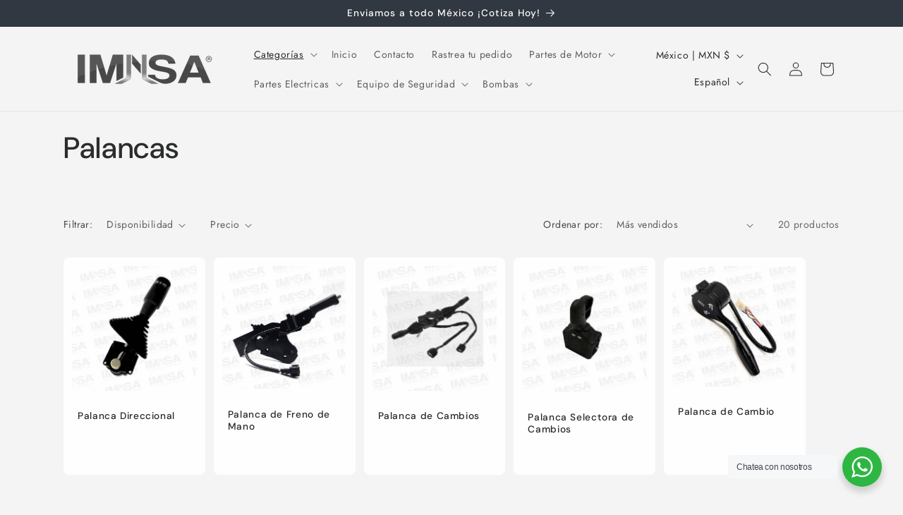

--- FILE ---
content_type: text/html; charset=utf-8
request_url: https://imnsa.mx/collections/palancas
body_size: 38724
content:
<!doctype html>
<html class="js" lang="es">
  <head>
    <meta charset="utf-8">
    <meta http-equiv="X-UA-Compatible" content="IE=edge">
    <meta name="viewport" content="width=device-width,initial-scale=1">
    <meta name="theme-color" content="">
    <link rel="canonical" href="https://imnsa.mx/collections/palancas"><link rel="icon" type="image/png" href="//imnsa.mx/cdn/shop/files/Favicon-imnsa.png?crop=center&height=32&v=1744240935&width=32"><link rel="preconnect" href="https://fonts.shopifycdn.com" crossorigin><title>
      Palancas
 &ndash; IMNSA Montacargas</title>

    

    

<meta property="og:site_name" content="IMNSA Montacargas">
<meta property="og:url" content="https://imnsa.mx/collections/palancas">
<meta property="og:title" content="Palancas">
<meta property="og:type" content="website">
<meta property="og:description" content="IMNSA Montacargas"><meta property="og:image" content="http://imnsa.mx/cdn/shop/files/IMNSA.MX_1ce6f327-c47b-4b98-8741-b358a34fd256.png?v=1605630715">
  <meta property="og:image:secure_url" content="https://imnsa.mx/cdn/shop/files/IMNSA.MX_1ce6f327-c47b-4b98-8741-b358a34fd256.png?v=1605630715">
  <meta property="og:image:width" content="1200">
  <meta property="og:image:height" content="628"><meta name="twitter:card" content="summary_large_image">
<meta name="twitter:title" content="Palancas">
<meta name="twitter:description" content="IMNSA Montacargas">


    <script src="//imnsa.mx/cdn/shop/t/6/assets/constants.js?v=132983761750457495441741650625" defer="defer"></script>
    <script src="//imnsa.mx/cdn/shop/t/6/assets/pubsub.js?v=25310214064522200911741650626" defer="defer"></script>
    <script src="//imnsa.mx/cdn/shop/t/6/assets/global.js?v=7301445359237545521753110928" defer="defer"></script>
    <script src="//imnsa.mx/cdn/shop/t/6/assets/details-disclosure.js?v=13653116266235556501741650625" defer="defer"></script>
    <script src="//imnsa.mx/cdn/shop/t/6/assets/details-modal.js?v=25581673532751508451741650625" defer="defer"></script>
    <script src="//imnsa.mx/cdn/shop/t/6/assets/search-form.js?v=133129549252120666541741650626" defer="defer"></script><script src="//imnsa.mx/cdn/shop/t/6/assets/animations.js?v=88693664871331136111741650625" defer="defer"></script><script>window.performance && window.performance.mark && window.performance.mark('shopify.content_for_header.start');</script><meta name="google-site-verification" content="daJDOcMjC_a0bVo65T3v3-yPXbmIYv0WaBjFObsJbjE">
<meta name="google-site-verification" content="IPgbl6NkabUnqkRyWP_ij59IvWzugE8x-3PLHa7cGek">
<meta id="shopify-digital-wallet" name="shopify-digital-wallet" content="/36269949068/digital_wallets/dialog">
<meta name="shopify-checkout-api-token" content="4abefbf6f2db8bab5a3695ae41970cee">
<meta id="in-context-paypal-metadata" data-shop-id="36269949068" data-venmo-supported="false" data-environment="production" data-locale="es_ES" data-paypal-v4="true" data-currency="MXN">
<link rel="alternate" type="application/atom+xml" title="Feed" href="/collections/palancas.atom" />
<link rel="alternate" hreflang="x-default" href="https://imnsa.mx/collections/palancas">
<link rel="alternate" hreflang="es" href="https://imnsa.mx/collections/palancas">
<link rel="alternate" hreflang="en" href="https://imnsa.mx/en/collections/palancas">
<link rel="alternate" type="application/json+oembed" href="https://imnsa.mx/collections/palancas.oembed">
<script async="async" src="/checkouts/internal/preloads.js?locale=es-MX"></script>
<link rel="preconnect" href="https://shop.app" crossorigin="anonymous">
<script async="async" src="https://shop.app/checkouts/internal/preloads.js?locale=es-MX&shop_id=36269949068" crossorigin="anonymous"></script>
<script id="apple-pay-shop-capabilities" type="application/json">{"shopId":36269949068,"countryCode":"MX","currencyCode":"MXN","merchantCapabilities":["supports3DS"],"merchantId":"gid:\/\/shopify\/Shop\/36269949068","merchantName":"IMNSA Montacargas","requiredBillingContactFields":["postalAddress","email","phone"],"requiredShippingContactFields":["postalAddress","email","phone"],"shippingType":"shipping","supportedNetworks":["visa","masterCard"],"total":{"type":"pending","label":"IMNSA Montacargas","amount":"1.00"},"shopifyPaymentsEnabled":true,"supportsSubscriptions":true}</script>
<script id="shopify-features" type="application/json">{"accessToken":"4abefbf6f2db8bab5a3695ae41970cee","betas":["rich-media-storefront-analytics"],"domain":"imnsa.mx","predictiveSearch":true,"shopId":36269949068,"locale":"es"}</script>
<script>var Shopify = Shopify || {};
Shopify.shop = "imnsa-montacargas.myshopify.com";
Shopify.locale = "es";
Shopify.currency = {"active":"MXN","rate":"1.0"};
Shopify.country = "MX";
Shopify.theme = {"name":"Trade","id":145957191907,"schema_name":"Trade","schema_version":"15.4.1","theme_store_id":2699,"role":"main"};
Shopify.theme.handle = "null";
Shopify.theme.style = {"id":null,"handle":null};
Shopify.cdnHost = "imnsa.mx/cdn";
Shopify.routes = Shopify.routes || {};
Shopify.routes.root = "/";</script>
<script type="module">!function(o){(o.Shopify=o.Shopify||{}).modules=!0}(window);</script>
<script>!function(o){function n(){var o=[];function n(){o.push(Array.prototype.slice.apply(arguments))}return n.q=o,n}var t=o.Shopify=o.Shopify||{};t.loadFeatures=n(),t.autoloadFeatures=n()}(window);</script>
<script>
  window.ShopifyPay = window.ShopifyPay || {};
  window.ShopifyPay.apiHost = "shop.app\/pay";
  window.ShopifyPay.redirectState = null;
</script>
<script id="shop-js-analytics" type="application/json">{"pageType":"collection"}</script>
<script defer="defer" async type="module" src="//imnsa.mx/cdn/shopifycloud/shop-js/modules/v2/client.init-shop-cart-sync_2Gr3Q33f.es.esm.js"></script>
<script defer="defer" async type="module" src="//imnsa.mx/cdn/shopifycloud/shop-js/modules/v2/chunk.common_noJfOIa7.esm.js"></script>
<script defer="defer" async type="module" src="//imnsa.mx/cdn/shopifycloud/shop-js/modules/v2/chunk.modal_Deo2FJQo.esm.js"></script>
<script type="module">
  await import("//imnsa.mx/cdn/shopifycloud/shop-js/modules/v2/client.init-shop-cart-sync_2Gr3Q33f.es.esm.js");
await import("//imnsa.mx/cdn/shopifycloud/shop-js/modules/v2/chunk.common_noJfOIa7.esm.js");
await import("//imnsa.mx/cdn/shopifycloud/shop-js/modules/v2/chunk.modal_Deo2FJQo.esm.js");

  window.Shopify.SignInWithShop?.initShopCartSync?.({"fedCMEnabled":true,"windoidEnabled":true});

</script>
<script>
  window.Shopify = window.Shopify || {};
  if (!window.Shopify.featureAssets) window.Shopify.featureAssets = {};
  window.Shopify.featureAssets['shop-js'] = {"shop-cart-sync":["modules/v2/client.shop-cart-sync_CLKquFP5.es.esm.js","modules/v2/chunk.common_noJfOIa7.esm.js","modules/v2/chunk.modal_Deo2FJQo.esm.js"],"init-fed-cm":["modules/v2/client.init-fed-cm_UIHl99eI.es.esm.js","modules/v2/chunk.common_noJfOIa7.esm.js","modules/v2/chunk.modal_Deo2FJQo.esm.js"],"shop-cash-offers":["modules/v2/client.shop-cash-offers_CmfU17z0.es.esm.js","modules/v2/chunk.common_noJfOIa7.esm.js","modules/v2/chunk.modal_Deo2FJQo.esm.js"],"shop-login-button":["modules/v2/client.shop-login-button_TNcmr2ON.es.esm.js","modules/v2/chunk.common_noJfOIa7.esm.js","modules/v2/chunk.modal_Deo2FJQo.esm.js"],"pay-button":["modules/v2/client.pay-button_Bev6HBFS.es.esm.js","modules/v2/chunk.common_noJfOIa7.esm.js","modules/v2/chunk.modal_Deo2FJQo.esm.js"],"shop-button":["modules/v2/client.shop-button_D1FAYBb2.es.esm.js","modules/v2/chunk.common_noJfOIa7.esm.js","modules/v2/chunk.modal_Deo2FJQo.esm.js"],"avatar":["modules/v2/client.avatar_BTnouDA3.es.esm.js"],"init-windoid":["modules/v2/client.init-windoid_DEZXpPDW.es.esm.js","modules/v2/chunk.common_noJfOIa7.esm.js","modules/v2/chunk.modal_Deo2FJQo.esm.js"],"init-shop-for-new-customer-accounts":["modules/v2/client.init-shop-for-new-customer-accounts_BplbpZyb.es.esm.js","modules/v2/client.shop-login-button_TNcmr2ON.es.esm.js","modules/v2/chunk.common_noJfOIa7.esm.js","modules/v2/chunk.modal_Deo2FJQo.esm.js"],"init-shop-email-lookup-coordinator":["modules/v2/client.init-shop-email-lookup-coordinator_HqkMc84a.es.esm.js","modules/v2/chunk.common_noJfOIa7.esm.js","modules/v2/chunk.modal_Deo2FJQo.esm.js"],"init-shop-cart-sync":["modules/v2/client.init-shop-cart-sync_2Gr3Q33f.es.esm.js","modules/v2/chunk.common_noJfOIa7.esm.js","modules/v2/chunk.modal_Deo2FJQo.esm.js"],"shop-toast-manager":["modules/v2/client.shop-toast-manager_SugAQS8a.es.esm.js","modules/v2/chunk.common_noJfOIa7.esm.js","modules/v2/chunk.modal_Deo2FJQo.esm.js"],"init-customer-accounts":["modules/v2/client.init-customer-accounts_fxIyJgvX.es.esm.js","modules/v2/client.shop-login-button_TNcmr2ON.es.esm.js","modules/v2/chunk.common_noJfOIa7.esm.js","modules/v2/chunk.modal_Deo2FJQo.esm.js"],"init-customer-accounts-sign-up":["modules/v2/client.init-customer-accounts-sign-up_DnItKKRk.es.esm.js","modules/v2/client.shop-login-button_TNcmr2ON.es.esm.js","modules/v2/chunk.common_noJfOIa7.esm.js","modules/v2/chunk.modal_Deo2FJQo.esm.js"],"shop-follow-button":["modules/v2/client.shop-follow-button_Bfwbpk3m.es.esm.js","modules/v2/chunk.common_noJfOIa7.esm.js","modules/v2/chunk.modal_Deo2FJQo.esm.js"],"checkout-modal":["modules/v2/client.checkout-modal_BA6xEtNy.es.esm.js","modules/v2/chunk.common_noJfOIa7.esm.js","modules/v2/chunk.modal_Deo2FJQo.esm.js"],"shop-login":["modules/v2/client.shop-login_D2RP8Rbe.es.esm.js","modules/v2/chunk.common_noJfOIa7.esm.js","modules/v2/chunk.modal_Deo2FJQo.esm.js"],"lead-capture":["modules/v2/client.lead-capture_Dq1M6aah.es.esm.js","modules/v2/chunk.common_noJfOIa7.esm.js","modules/v2/chunk.modal_Deo2FJQo.esm.js"],"payment-terms":["modules/v2/client.payment-terms_DYWUeaxY.es.esm.js","modules/v2/chunk.common_noJfOIa7.esm.js","modules/v2/chunk.modal_Deo2FJQo.esm.js"]};
</script>
<script>(function() {
  var isLoaded = false;
  function asyncLoad() {
    if (isLoaded) return;
    isLoaded = true;
    var urls = ["https:\/\/s3.amazonaws.com\/conektaapi\/v1.0.0\/js\/conekta_shopify.js?shop=imnsa-montacargas.myshopify.com","https:\/\/cdnv2.zoomifi.com\/start.js?v=34270\u0026shop=imnsa-montacargas.myshopify.com","https:\/\/cdnv2.zoomifi.com\/bundle.js?v=57849\u0026shop=imnsa-montacargas.myshopify.com"];
    for (var i = 0; i < urls.length; i++) {
      var s = document.createElement('script');
      s.type = 'text/javascript';
      s.async = true;
      s.src = urls[i];
      var x = document.getElementsByTagName('script')[0];
      x.parentNode.insertBefore(s, x);
    }
  };
  if(window.attachEvent) {
    window.attachEvent('onload', asyncLoad);
  } else {
    window.addEventListener('load', asyncLoad, false);
  }
})();</script>
<script id="__st">var __st={"a":36269949068,"offset":-25200,"reqid":"551680aa-27fe-4566-9353-aa1c1a3668eb-1769110889","pageurl":"imnsa.mx\/collections\/palancas","u":"e74aa48568c0","p":"collection","rtyp":"collection","rid":179632078988};</script>
<script>window.ShopifyPaypalV4VisibilityTracking = true;</script>
<script id="captcha-bootstrap">!function(){'use strict';const t='contact',e='account',n='new_comment',o=[[t,t],['blogs',n],['comments',n],[t,'customer']],c=[[e,'customer_login'],[e,'guest_login'],[e,'recover_customer_password'],[e,'create_customer']],r=t=>t.map((([t,e])=>`form[action*='/${t}']:not([data-nocaptcha='true']) input[name='form_type'][value='${e}']`)).join(','),a=t=>()=>t?[...document.querySelectorAll(t)].map((t=>t.form)):[];function s(){const t=[...o],e=r(t);return a(e)}const i='password',u='form_key',d=['recaptcha-v3-token','g-recaptcha-response','h-captcha-response',i],f=()=>{try{return window.sessionStorage}catch{return}},m='__shopify_v',_=t=>t.elements[u];function p(t,e,n=!1){try{const o=window.sessionStorage,c=JSON.parse(o.getItem(e)),{data:r}=function(t){const{data:e,action:n}=t;return t[m]||n?{data:e,action:n}:{data:t,action:n}}(c);for(const[e,n]of Object.entries(r))t.elements[e]&&(t.elements[e].value=n);n&&o.removeItem(e)}catch(o){console.error('form repopulation failed',{error:o})}}const l='form_type',E='cptcha';function T(t){t.dataset[E]=!0}const w=window,h=w.document,L='Shopify',v='ce_forms',y='captcha';let A=!1;((t,e)=>{const n=(g='f06e6c50-85a8-45c8-87d0-21a2b65856fe',I='https://cdn.shopify.com/shopifycloud/storefront-forms-hcaptcha/ce_storefront_forms_captcha_hcaptcha.v1.5.2.iife.js',D={infoText:'Protegido por hCaptcha',privacyText:'Privacidad',termsText:'Términos'},(t,e,n)=>{const o=w[L][v],c=o.bindForm;if(c)return c(t,g,e,D).then(n);var r;o.q.push([[t,g,e,D],n]),r=I,A||(h.body.append(Object.assign(h.createElement('script'),{id:'captcha-provider',async:!0,src:r})),A=!0)});var g,I,D;w[L]=w[L]||{},w[L][v]=w[L][v]||{},w[L][v].q=[],w[L][y]=w[L][y]||{},w[L][y].protect=function(t,e){n(t,void 0,e),T(t)},Object.freeze(w[L][y]),function(t,e,n,w,h,L){const[v,y,A,g]=function(t,e,n){const i=e?o:[],u=t?c:[],d=[...i,...u],f=r(d),m=r(i),_=r(d.filter((([t,e])=>n.includes(e))));return[a(f),a(m),a(_),s()]}(w,h,L),I=t=>{const e=t.target;return e instanceof HTMLFormElement?e:e&&e.form},D=t=>v().includes(t);t.addEventListener('submit',(t=>{const e=I(t);if(!e)return;const n=D(e)&&!e.dataset.hcaptchaBound&&!e.dataset.recaptchaBound,o=_(e),c=g().includes(e)&&(!o||!o.value);(n||c)&&t.preventDefault(),c&&!n&&(function(t){try{if(!f())return;!function(t){const e=f();if(!e)return;const n=_(t);if(!n)return;const o=n.value;o&&e.removeItem(o)}(t);const e=Array.from(Array(32),(()=>Math.random().toString(36)[2])).join('');!function(t,e){_(t)||t.append(Object.assign(document.createElement('input'),{type:'hidden',name:u})),t.elements[u].value=e}(t,e),function(t,e){const n=f();if(!n)return;const o=[...t.querySelectorAll(`input[type='${i}']`)].map((({name:t})=>t)),c=[...d,...o],r={};for(const[a,s]of new FormData(t).entries())c.includes(a)||(r[a]=s);n.setItem(e,JSON.stringify({[m]:1,action:t.action,data:r}))}(t,e)}catch(e){console.error('failed to persist form',e)}}(e),e.submit())}));const S=(t,e)=>{t&&!t.dataset[E]&&(n(t,e.some((e=>e===t))),T(t))};for(const o of['focusin','change'])t.addEventListener(o,(t=>{const e=I(t);D(e)&&S(e,y())}));const B=e.get('form_key'),M=e.get(l),P=B&&M;t.addEventListener('DOMContentLoaded',(()=>{const t=y();if(P)for(const e of t)e.elements[l].value===M&&p(e,B);[...new Set([...A(),...v().filter((t=>'true'===t.dataset.shopifyCaptcha))])].forEach((e=>S(e,t)))}))}(h,new URLSearchParams(w.location.search),n,t,e,['guest_login'])})(!0,!0)}();</script>
<script integrity="sha256-4kQ18oKyAcykRKYeNunJcIwy7WH5gtpwJnB7kiuLZ1E=" data-source-attribution="shopify.loadfeatures" defer="defer" src="//imnsa.mx/cdn/shopifycloud/storefront/assets/storefront/load_feature-a0a9edcb.js" crossorigin="anonymous"></script>
<script crossorigin="anonymous" defer="defer" src="//imnsa.mx/cdn/shopifycloud/storefront/assets/shopify_pay/storefront-65b4c6d7.js?v=20250812"></script>
<script data-source-attribution="shopify.dynamic_checkout.dynamic.init">var Shopify=Shopify||{};Shopify.PaymentButton=Shopify.PaymentButton||{isStorefrontPortableWallets:!0,init:function(){window.Shopify.PaymentButton.init=function(){};var t=document.createElement("script");t.src="https://imnsa.mx/cdn/shopifycloud/portable-wallets/latest/portable-wallets.es.js",t.type="module",document.head.appendChild(t)}};
</script>
<script data-source-attribution="shopify.dynamic_checkout.buyer_consent">
  function portableWalletsHideBuyerConsent(e){var t=document.getElementById("shopify-buyer-consent"),n=document.getElementById("shopify-subscription-policy-button");t&&n&&(t.classList.add("hidden"),t.setAttribute("aria-hidden","true"),n.removeEventListener("click",e))}function portableWalletsShowBuyerConsent(e){var t=document.getElementById("shopify-buyer-consent"),n=document.getElementById("shopify-subscription-policy-button");t&&n&&(t.classList.remove("hidden"),t.removeAttribute("aria-hidden"),n.addEventListener("click",e))}window.Shopify?.PaymentButton&&(window.Shopify.PaymentButton.hideBuyerConsent=portableWalletsHideBuyerConsent,window.Shopify.PaymentButton.showBuyerConsent=portableWalletsShowBuyerConsent);
</script>
<script data-source-attribution="shopify.dynamic_checkout.cart.bootstrap">document.addEventListener("DOMContentLoaded",(function(){function t(){return document.querySelector("shopify-accelerated-checkout-cart, shopify-accelerated-checkout")}if(t())Shopify.PaymentButton.init();else{new MutationObserver((function(e,n){t()&&(Shopify.PaymentButton.init(),n.disconnect())})).observe(document.body,{childList:!0,subtree:!0})}}));
</script>
<link id="shopify-accelerated-checkout-styles" rel="stylesheet" media="screen" href="https://imnsa.mx/cdn/shopifycloud/portable-wallets/latest/accelerated-checkout-backwards-compat.css" crossorigin="anonymous">
<style id="shopify-accelerated-checkout-cart">
        #shopify-buyer-consent {
  margin-top: 1em;
  display: inline-block;
  width: 100%;
}

#shopify-buyer-consent.hidden {
  display: none;
}

#shopify-subscription-policy-button {
  background: none;
  border: none;
  padding: 0;
  text-decoration: underline;
  font-size: inherit;
  cursor: pointer;
}

#shopify-subscription-policy-button::before {
  box-shadow: none;
}

      </style>
<script id="sections-script" data-sections="header" defer="defer" src="//imnsa.mx/cdn/shop/t/6/compiled_assets/scripts.js?v=1364"></script>
<script>window.performance && window.performance.mark && window.performance.mark('shopify.content_for_header.end');</script>


    <style data-shopify>
      @font-face {
  font-family: Jost;
  font-weight: 400;
  font-style: normal;
  font-display: swap;
  src: url("//imnsa.mx/cdn/fonts/jost/jost_n4.d47a1b6347ce4a4c9f437608011273009d91f2b7.woff2") format("woff2"),
       url("//imnsa.mx/cdn/fonts/jost/jost_n4.791c46290e672b3f85c3d1c651ef2efa3819eadd.woff") format("woff");
}

      @font-face {
  font-family: Jost;
  font-weight: 700;
  font-style: normal;
  font-display: swap;
  src: url("//imnsa.mx/cdn/fonts/jost/jost_n7.921dc18c13fa0b0c94c5e2517ffe06139c3615a3.woff2") format("woff2"),
       url("//imnsa.mx/cdn/fonts/jost/jost_n7.cbfc16c98c1e195f46c536e775e4e959c5f2f22b.woff") format("woff");
}

      @font-face {
  font-family: Jost;
  font-weight: 400;
  font-style: italic;
  font-display: swap;
  src: url("//imnsa.mx/cdn/fonts/jost/jost_i4.b690098389649750ada222b9763d55796c5283a5.woff2") format("woff2"),
       url("//imnsa.mx/cdn/fonts/jost/jost_i4.fd766415a47e50b9e391ae7ec04e2ae25e7e28b0.woff") format("woff");
}

      @font-face {
  font-family: Jost;
  font-weight: 700;
  font-style: italic;
  font-display: swap;
  src: url("//imnsa.mx/cdn/fonts/jost/jost_i7.d8201b854e41e19d7ed9b1a31fe4fe71deea6d3f.woff2") format("woff2"),
       url("//imnsa.mx/cdn/fonts/jost/jost_i7.eae515c34e26b6c853efddc3fc0c552e0de63757.woff") format("woff");
}

      @font-face {
  font-family: "DM Sans";
  font-weight: 500;
  font-style: normal;
  font-display: swap;
  src: url("//imnsa.mx/cdn/fonts/dm_sans/dmsans_n5.8a0f1984c77eb7186ceb87c4da2173ff65eb012e.woff2") format("woff2"),
       url("//imnsa.mx/cdn/fonts/dm_sans/dmsans_n5.9ad2e755a89e15b3d6c53259daad5fc9609888e6.woff") format("woff");
}


      
        :root,
        .color-scheme-1 {
          --color-background: 244,244,244;
        
          --gradient-background: #f4f4f4;
        

        

        --color-foreground: 43,44,45;
        --color-background-contrast: 180,180,180;
        --color-shadow: 0,17,40;
        --color-button: 255,175,32;
        --color-button-text: 38,38,38;
        --color-secondary-button: 244,244,244;
        --color-secondary-button-text: 0,17,40;
        --color-link: 0,17,40;
        --color-badge-foreground: 43,44,45;
        --color-badge-background: 244,244,244;
        --color-badge-border: 43,44,45;
        --payment-terms-background-color: rgb(244 244 244);
      }
      
        
        .color-scheme-2 {
          --color-background: 255,255,255;
        
          --gradient-background: #ffffff;
        

        

        --color-foreground: 38,38,38;
        --color-background-contrast: 191,191,191;
        --color-shadow: 0,17,40;
        --color-button: 121,112,104;
        --color-button-text: 255,255,255;
        --color-secondary-button: 255,255,255;
        --color-secondary-button-text: 121,117,114;
        --color-link: 121,117,114;
        --color-badge-foreground: 38,38,38;
        --color-badge-background: 255,255,255;
        --color-badge-border: 38,38,38;
        --payment-terms-background-color: rgb(255 255 255);
      }
      
        
        .color-scheme-3 {
          --color-background: 255,175,32;
        
          --gradient-background: #ffaf20;
        

        

        --color-foreground: 38,38,38;
        --color-background-contrast: 160,102,0;
        --color-shadow: 0,17,40;
        --color-button: 253,253,253;
        --color-button-text: 38,38,38;
        --color-secondary-button: 255,175,32;
        --color-secondary-button-text: 84,72,60;
        --color-link: 84,72,60;
        --color-badge-foreground: 38,38,38;
        --color-badge-background: 255,175,32;
        --color-badge-border: 38,38,38;
        --payment-terms-background-color: rgb(255 175 32);
      }
      
        
        .color-scheme-4 {
          --color-background: 28,34,40;
        
          --gradient-background: #1c2228;
        

        

        --color-foreground: 255,255,255;
        --color-background-contrast: 39,47,55;
        --color-shadow: 0,17,40;
        --color-button: 255,255,255;
        --color-button-text: 0,17,40;
        --color-secondary-button: 28,34,40;
        --color-secondary-button-text: 255,255,255;
        --color-link: 255,255,255;
        --color-badge-foreground: 255,255,255;
        --color-badge-background: 28,34,40;
        --color-badge-border: 255,255,255;
        --payment-terms-background-color: rgb(28 34 40);
      }
      
        
        .color-scheme-5 {
          --color-background: 50,56,65;
        
          --gradient-background: #323841;
        

        

        --color-foreground: 255,255,255;
        --color-background-contrast: 61,68,79;
        --color-shadow: 0,17,40;
        --color-button: 255,175,32;
        --color-button-text: 38,38,38;
        --color-secondary-button: 50,56,65;
        --color-secondary-button-text: 255,255,255;
        --color-link: 255,255,255;
        --color-badge-foreground: 255,255,255;
        --color-badge-background: 50,56,65;
        --color-badge-border: 255,255,255;
        --payment-terms-background-color: rgb(50 56 65);
      }
      

      body, .color-scheme-1, .color-scheme-2, .color-scheme-3, .color-scheme-4, .color-scheme-5 {
        color: rgba(var(--color-foreground), 0.75);
        background-color: rgb(var(--color-background));
      }

      :root {
        --font-body-family: Jost, sans-serif;
        --font-body-style: normal;
        --font-body-weight: 400;
        --font-body-weight-bold: 700;

        --font-heading-family: "DM Sans", sans-serif;
        --font-heading-style: normal;
        --font-heading-weight: 500;

        --font-body-scale: 1.0;
        --font-heading-scale: 1.05;

        --media-padding: px;
        --media-border-opacity: 0.05;
        --media-border-width: 1px;
        --media-radius: 8px;
        --media-shadow-opacity: 0.0;
        --media-shadow-horizontal-offset: 0px;
        --media-shadow-vertical-offset: 4px;
        --media-shadow-blur-radius: 5px;
        --media-shadow-visible: 0;

        --page-width: 120rem;
        --page-width-margin: 0rem;

        --product-card-image-padding: 1.2rem;
        --product-card-corner-radius: 0.8rem;
        --product-card-text-alignment: left;
        --product-card-border-width: 0.0rem;
        --product-card-border-opacity: 0.1;
        --product-card-shadow-opacity: 0.0;
        --product-card-shadow-visible: 0;
        --product-card-shadow-horizontal-offset: 0.0rem;
        --product-card-shadow-vertical-offset: 0.4rem;
        --product-card-shadow-blur-radius: 0.5rem;

        --collection-card-image-padding: 0.0rem;
        --collection-card-corner-radius: 0.8rem;
        --collection-card-text-alignment: left;
        --collection-card-border-width: 0.0rem;
        --collection-card-border-opacity: 0.1;
        --collection-card-shadow-opacity: 0.0;
        --collection-card-shadow-visible: 0;
        --collection-card-shadow-horizontal-offset: 0.0rem;
        --collection-card-shadow-vertical-offset: 0.4rem;
        --collection-card-shadow-blur-radius: 0.5rem;

        --blog-card-image-padding: 0.0rem;
        --blog-card-corner-radius: 0.8rem;
        --blog-card-text-alignment: left;
        --blog-card-border-width: 0.0rem;
        --blog-card-border-opacity: 0.1;
        --blog-card-shadow-opacity: 0.0;
        --blog-card-shadow-visible: 0;
        --blog-card-shadow-horizontal-offset: 0.0rem;
        --blog-card-shadow-vertical-offset: 0.4rem;
        --blog-card-shadow-blur-radius: 0.5rem;

        --badge-corner-radius: 4.0rem;

        --popup-border-width: 1px;
        --popup-border-opacity: 0.1;
        --popup-corner-radius: 8px;
        --popup-shadow-opacity: 0.05;
        --popup-shadow-horizontal-offset: 0px;
        --popup-shadow-vertical-offset: 4px;
        --popup-shadow-blur-radius: 5px;

        --drawer-border-width: 1px;
        --drawer-border-opacity: 0.1;
        --drawer-shadow-opacity: 0.0;
        --drawer-shadow-horizontal-offset: 0px;
        --drawer-shadow-vertical-offset: 4px;
        --drawer-shadow-blur-radius: 5px;

        --spacing-sections-desktop: 0px;
        --spacing-sections-mobile: 0px;

        --grid-desktop-vertical-spacing: 12px;
        --grid-desktop-horizontal-spacing: 12px;
        --grid-mobile-vertical-spacing: 6px;
        --grid-mobile-horizontal-spacing: 6px;

        --text-boxes-border-opacity: 0.1;
        --text-boxes-border-width: 0px;
        --text-boxes-radius: 8px;
        --text-boxes-shadow-opacity: 0.0;
        --text-boxes-shadow-visible: 0;
        --text-boxes-shadow-horizontal-offset: 0px;
        --text-boxes-shadow-vertical-offset: 4px;
        --text-boxes-shadow-blur-radius: 5px;

        --buttons-radius: 6px;
        --buttons-radius-outset: 7px;
        --buttons-border-width: 1px;
        --buttons-border-opacity: 1.0;
        --buttons-shadow-opacity: 0.0;
        --buttons-shadow-visible: 0;
        --buttons-shadow-horizontal-offset: 0px;
        --buttons-shadow-vertical-offset: 4px;
        --buttons-shadow-blur-radius: 5px;
        --buttons-border-offset: 0.3px;

        --inputs-radius: 6px;
        --inputs-border-width: 1px;
        --inputs-border-opacity: 0.55;
        --inputs-shadow-opacity: 0.0;
        --inputs-shadow-horizontal-offset: 0px;
        --inputs-margin-offset: 0px;
        --inputs-shadow-vertical-offset: 4px;
        --inputs-shadow-blur-radius: 5px;
        --inputs-radius-outset: 7px;

        --variant-pills-radius: 40px;
        --variant-pills-border-width: 1px;
        --variant-pills-border-opacity: 0.55;
        --variant-pills-shadow-opacity: 0.0;
        --variant-pills-shadow-horizontal-offset: 0px;
        --variant-pills-shadow-vertical-offset: 4px;
        --variant-pills-shadow-blur-radius: 5px;
      }

      *,
      *::before,
      *::after {
        box-sizing: inherit;
      }

      html {
        box-sizing: border-box;
        font-size: calc(var(--font-body-scale) * 62.5%);
        height: 100%;
      }

      body {
        display: grid;
        grid-template-rows: auto auto 1fr auto;
        grid-template-columns: 100%;
        min-height: 100%;
        margin: 0;
        font-size: 1.5rem;
        letter-spacing: 0.06rem;
        line-height: calc(1 + 0.8 / var(--font-body-scale));
        font-family: var(--font-body-family);
        font-style: var(--font-body-style);
        font-weight: var(--font-body-weight);
      }

      @media screen and (min-width: 750px) {
        body {
          font-size: 1.6rem;
        }
      }
    </style>

    <link href="//imnsa.mx/cdn/shop/t/6/assets/base.css?v=159841507637079171801741650625" rel="stylesheet" type="text/css" media="all" />
    <link rel="stylesheet" href="//imnsa.mx/cdn/shop/t/6/assets/component-cart-items.css?v=13033300910818915211753110927" media="print" onload="this.media='all'">
      <link rel="preload" as="font" href="//imnsa.mx/cdn/fonts/jost/jost_n4.d47a1b6347ce4a4c9f437608011273009d91f2b7.woff2" type="font/woff2" crossorigin>
      

      <link rel="preload" as="font" href="//imnsa.mx/cdn/fonts/dm_sans/dmsans_n5.8a0f1984c77eb7186ceb87c4da2173ff65eb012e.woff2" type="font/woff2" crossorigin>
      
<link href="//imnsa.mx/cdn/shop/t/6/assets/component-localization-form.css?v=170315343355214948141741650625" rel="stylesheet" type="text/css" media="all" />
      <script src="//imnsa.mx/cdn/shop/t/6/assets/localization-form.js?v=144176611646395275351741650626" defer="defer"></script><link
        rel="stylesheet"
        href="//imnsa.mx/cdn/shop/t/6/assets/component-predictive-search.css?v=118923337488134913561741650625"
        media="print"
        onload="this.media='all'"
      ><script>
      if (Shopify.designMode) {
        document.documentElement.classList.add('shopify-design-mode');
      }
    </script>
  <link href="https://monorail-edge.shopifysvc.com" rel="dns-prefetch">
<script>(function(){if ("sendBeacon" in navigator && "performance" in window) {try {var session_token_from_headers = performance.getEntriesByType('navigation')[0].serverTiming.find(x => x.name == '_s').description;} catch {var session_token_from_headers = undefined;}var session_cookie_matches = document.cookie.match(/_shopify_s=([^;]*)/);var session_token_from_cookie = session_cookie_matches && session_cookie_matches.length === 2 ? session_cookie_matches[1] : "";var session_token = session_token_from_headers || session_token_from_cookie || "";function handle_abandonment_event(e) {var entries = performance.getEntries().filter(function(entry) {return /monorail-edge.shopifysvc.com/.test(entry.name);});if (!window.abandonment_tracked && entries.length === 0) {window.abandonment_tracked = true;var currentMs = Date.now();var navigation_start = performance.timing.navigationStart;var payload = {shop_id: 36269949068,url: window.location.href,navigation_start,duration: currentMs - navigation_start,session_token,page_type: "collection"};window.navigator.sendBeacon("https://monorail-edge.shopifysvc.com/v1/produce", JSON.stringify({schema_id: "online_store_buyer_site_abandonment/1.1",payload: payload,metadata: {event_created_at_ms: currentMs,event_sent_at_ms: currentMs}}));}}window.addEventListener('pagehide', handle_abandonment_event);}}());</script>
<script id="web-pixels-manager-setup">(function e(e,d,r,n,o){if(void 0===o&&(o={}),!Boolean(null===(a=null===(i=window.Shopify)||void 0===i?void 0:i.analytics)||void 0===a?void 0:a.replayQueue)){var i,a;window.Shopify=window.Shopify||{};var t=window.Shopify;t.analytics=t.analytics||{};var s=t.analytics;s.replayQueue=[],s.publish=function(e,d,r){return s.replayQueue.push([e,d,r]),!0};try{self.performance.mark("wpm:start")}catch(e){}var l=function(){var e={modern:/Edge?\/(1{2}[4-9]|1[2-9]\d|[2-9]\d{2}|\d{4,})\.\d+(\.\d+|)|Firefox\/(1{2}[4-9]|1[2-9]\d|[2-9]\d{2}|\d{4,})\.\d+(\.\d+|)|Chrom(ium|e)\/(9{2}|\d{3,})\.\d+(\.\d+|)|(Maci|X1{2}).+ Version\/(15\.\d+|(1[6-9]|[2-9]\d|\d{3,})\.\d+)([,.]\d+|)( \(\w+\)|)( Mobile\/\w+|) Safari\/|Chrome.+OPR\/(9{2}|\d{3,})\.\d+\.\d+|(CPU[ +]OS|iPhone[ +]OS|CPU[ +]iPhone|CPU IPhone OS|CPU iPad OS)[ +]+(15[._]\d+|(1[6-9]|[2-9]\d|\d{3,})[._]\d+)([._]\d+|)|Android:?[ /-](13[3-9]|1[4-9]\d|[2-9]\d{2}|\d{4,})(\.\d+|)(\.\d+|)|Android.+Firefox\/(13[5-9]|1[4-9]\d|[2-9]\d{2}|\d{4,})\.\d+(\.\d+|)|Android.+Chrom(ium|e)\/(13[3-9]|1[4-9]\d|[2-9]\d{2}|\d{4,})\.\d+(\.\d+|)|SamsungBrowser\/([2-9]\d|\d{3,})\.\d+/,legacy:/Edge?\/(1[6-9]|[2-9]\d|\d{3,})\.\d+(\.\d+|)|Firefox\/(5[4-9]|[6-9]\d|\d{3,})\.\d+(\.\d+|)|Chrom(ium|e)\/(5[1-9]|[6-9]\d|\d{3,})\.\d+(\.\d+|)([\d.]+$|.*Safari\/(?![\d.]+ Edge\/[\d.]+$))|(Maci|X1{2}).+ Version\/(10\.\d+|(1[1-9]|[2-9]\d|\d{3,})\.\d+)([,.]\d+|)( \(\w+\)|)( Mobile\/\w+|) Safari\/|Chrome.+OPR\/(3[89]|[4-9]\d|\d{3,})\.\d+\.\d+|(CPU[ +]OS|iPhone[ +]OS|CPU[ +]iPhone|CPU IPhone OS|CPU iPad OS)[ +]+(10[._]\d+|(1[1-9]|[2-9]\d|\d{3,})[._]\d+)([._]\d+|)|Android:?[ /-](13[3-9]|1[4-9]\d|[2-9]\d{2}|\d{4,})(\.\d+|)(\.\d+|)|Mobile Safari.+OPR\/([89]\d|\d{3,})\.\d+\.\d+|Android.+Firefox\/(13[5-9]|1[4-9]\d|[2-9]\d{2}|\d{4,})\.\d+(\.\d+|)|Android.+Chrom(ium|e)\/(13[3-9]|1[4-9]\d|[2-9]\d{2}|\d{4,})\.\d+(\.\d+|)|Android.+(UC? ?Browser|UCWEB|U3)[ /]?(15\.([5-9]|\d{2,})|(1[6-9]|[2-9]\d|\d{3,})\.\d+)\.\d+|SamsungBrowser\/(5\.\d+|([6-9]|\d{2,})\.\d+)|Android.+MQ{2}Browser\/(14(\.(9|\d{2,})|)|(1[5-9]|[2-9]\d|\d{3,})(\.\d+|))(\.\d+|)|K[Aa][Ii]OS\/(3\.\d+|([4-9]|\d{2,})\.\d+)(\.\d+|)/},d=e.modern,r=e.legacy,n=navigator.userAgent;return n.match(d)?"modern":n.match(r)?"legacy":"unknown"}(),u="modern"===l?"modern":"legacy",c=(null!=n?n:{modern:"",legacy:""})[u],f=function(e){return[e.baseUrl,"/wpm","/b",e.hashVersion,"modern"===e.buildTarget?"m":"l",".js"].join("")}({baseUrl:d,hashVersion:r,buildTarget:u}),m=function(e){var d=e.version,r=e.bundleTarget,n=e.surface,o=e.pageUrl,i=e.monorailEndpoint;return{emit:function(e){var a=e.status,t=e.errorMsg,s=(new Date).getTime(),l=JSON.stringify({metadata:{event_sent_at_ms:s},events:[{schema_id:"web_pixels_manager_load/3.1",payload:{version:d,bundle_target:r,page_url:o,status:a,surface:n,error_msg:t},metadata:{event_created_at_ms:s}}]});if(!i)return console&&console.warn&&console.warn("[Web Pixels Manager] No Monorail endpoint provided, skipping logging."),!1;try{return self.navigator.sendBeacon.bind(self.navigator)(i,l)}catch(e){}var u=new XMLHttpRequest;try{return u.open("POST",i,!0),u.setRequestHeader("Content-Type","text/plain"),u.send(l),!0}catch(e){return console&&console.warn&&console.warn("[Web Pixels Manager] Got an unhandled error while logging to Monorail."),!1}}}}({version:r,bundleTarget:l,surface:e.surface,pageUrl:self.location.href,monorailEndpoint:e.monorailEndpoint});try{o.browserTarget=l,function(e){var d=e.src,r=e.async,n=void 0===r||r,o=e.onload,i=e.onerror,a=e.sri,t=e.scriptDataAttributes,s=void 0===t?{}:t,l=document.createElement("script"),u=document.querySelector("head"),c=document.querySelector("body");if(l.async=n,l.src=d,a&&(l.integrity=a,l.crossOrigin="anonymous"),s)for(var f in s)if(Object.prototype.hasOwnProperty.call(s,f))try{l.dataset[f]=s[f]}catch(e){}if(o&&l.addEventListener("load",o),i&&l.addEventListener("error",i),u)u.appendChild(l);else{if(!c)throw new Error("Did not find a head or body element to append the script");c.appendChild(l)}}({src:f,async:!0,onload:function(){if(!function(){var e,d;return Boolean(null===(d=null===(e=window.Shopify)||void 0===e?void 0:e.analytics)||void 0===d?void 0:d.initialized)}()){var d=window.webPixelsManager.init(e)||void 0;if(d){var r=window.Shopify.analytics;r.replayQueue.forEach((function(e){var r=e[0],n=e[1],o=e[2];d.publishCustomEvent(r,n,o)})),r.replayQueue=[],r.publish=d.publishCustomEvent,r.visitor=d.visitor,r.initialized=!0}}},onerror:function(){return m.emit({status:"failed",errorMsg:"".concat(f," has failed to load")})},sri:function(e){var d=/^sha384-[A-Za-z0-9+/=]+$/;return"string"==typeof e&&d.test(e)}(c)?c:"",scriptDataAttributes:o}),m.emit({status:"loading"})}catch(e){m.emit({status:"failed",errorMsg:(null==e?void 0:e.message)||"Unknown error"})}}})({shopId: 36269949068,storefrontBaseUrl: "https://imnsa.mx",extensionsBaseUrl: "https://extensions.shopifycdn.com/cdn/shopifycloud/web-pixels-manager",monorailEndpoint: "https://monorail-edge.shopifysvc.com/unstable/produce_batch",surface: "storefront-renderer",enabledBetaFlags: ["2dca8a86"],webPixelsConfigList: [{"id":"475496675","configuration":"{\"config\":\"{\\\"pixel_id\\\":\\\"GT-PBZG9FX\\\",\\\"target_country\\\":\\\"MX\\\",\\\"gtag_events\\\":[{\\\"type\\\":\\\"purchase\\\",\\\"action_label\\\":\\\"MC-J3TQZ0WCKZ\\\"},{\\\"type\\\":\\\"page_view\\\",\\\"action_label\\\":\\\"MC-J3TQZ0WCKZ\\\"},{\\\"type\\\":\\\"view_item\\\",\\\"action_label\\\":\\\"MC-J3TQZ0WCKZ\\\"}],\\\"enable_monitoring_mode\\\":false}\"}","eventPayloadVersion":"v1","runtimeContext":"OPEN","scriptVersion":"b2a88bafab3e21179ed38636efcd8a93","type":"APP","apiClientId":1780363,"privacyPurposes":[],"dataSharingAdjustments":{"protectedCustomerApprovalScopes":["read_customer_address","read_customer_email","read_customer_name","read_customer_personal_data","read_customer_phone"]}},{"id":"50692323","eventPayloadVersion":"v1","runtimeContext":"LAX","scriptVersion":"1","type":"CUSTOM","privacyPurposes":["MARKETING"],"name":"Meta pixel (migrated)"},{"id":"59408611","eventPayloadVersion":"v1","runtimeContext":"LAX","scriptVersion":"1","type":"CUSTOM","privacyPurposes":["ANALYTICS"],"name":"Google Analytics tag (migrated)"},{"id":"shopify-app-pixel","configuration":"{}","eventPayloadVersion":"v1","runtimeContext":"STRICT","scriptVersion":"0450","apiClientId":"shopify-pixel","type":"APP","privacyPurposes":["ANALYTICS","MARKETING"]},{"id":"shopify-custom-pixel","eventPayloadVersion":"v1","runtimeContext":"LAX","scriptVersion":"0450","apiClientId":"shopify-pixel","type":"CUSTOM","privacyPurposes":["ANALYTICS","MARKETING"]}],isMerchantRequest: false,initData: {"shop":{"name":"IMNSA Montacargas","paymentSettings":{"currencyCode":"MXN"},"myshopifyDomain":"imnsa-montacargas.myshopify.com","countryCode":"MX","storefrontUrl":"https:\/\/imnsa.mx"},"customer":null,"cart":null,"checkout":null,"productVariants":[],"purchasingCompany":null},},"https://imnsa.mx/cdn","fcfee988w5aeb613cpc8e4bc33m6693e112",{"modern":"","legacy":""},{"shopId":"36269949068","storefrontBaseUrl":"https:\/\/imnsa.mx","extensionBaseUrl":"https:\/\/extensions.shopifycdn.com\/cdn\/shopifycloud\/web-pixels-manager","surface":"storefront-renderer","enabledBetaFlags":"[\"2dca8a86\"]","isMerchantRequest":"false","hashVersion":"fcfee988w5aeb613cpc8e4bc33m6693e112","publish":"custom","events":"[[\"page_viewed\",{}],[\"collection_viewed\",{\"collection\":{\"id\":\"179632078988\",\"title\":\"Palancas\",\"productVariants\":[{\"price\":{\"amount\":2700.0,\"currencyCode\":\"MXN\"},\"product\":{\"title\":\"Palanca Direccional\",\"vendor\":\"IMNSA\",\"id\":\"6566434930840\",\"untranslatedTitle\":\"Palanca Direccional\",\"url\":\"\/products\/palanca-direccional-1\",\"type\":\"Palanca direccional\"},\"id\":\"39358739153048\",\"image\":{\"src\":\"\/\/imnsa.mx\/cdn\/shop\/products\/DIRPAL34319.png?v=1615307102\"},\"sku\":\"DIRPAL34319\",\"title\":\"Default Title\",\"untranslatedTitle\":\"Default Title\"},{\"price\":{\"amount\":10590.0,\"currencyCode\":\"MXN\"},\"product\":{\"title\":\"Palanca de Freno de Mano\",\"vendor\":\"IMNSA\",\"id\":\"8799925272803\",\"untranslatedTitle\":\"Palanca de Freno de Mano\",\"url\":\"\/products\/palanca-de-freno-de-mano-1\",\"type\":\"\"},\"id\":\"46148426760419\",\"image\":{\"src\":\"\/\/imnsa.mx\/cdn\/shop\/files\/Capturadepantalla2025-03-19154847.png?v=1742424613\"},\"sku\":\"FREPAL35384-188-E\",\"title\":\"Default Title\",\"untranslatedTitle\":\"Default Title\"},{\"price\":{\"amount\":10760.0,\"currencyCode\":\"MXN\"},\"product\":{\"title\":\"Palanca de Cambios\",\"vendor\":\"IMNSA\",\"id\":\"8776277229795\",\"untranslatedTitle\":\"Palanca de Cambios\",\"url\":\"\/products\/palanca-de-cambios-4\",\"type\":\"\"},\"id\":\"46025255190755\",\"image\":{\"src\":\"\/\/imnsa.mx\/cdn\/shop\/files\/Capturadepantalla2025-02-17122742.png?v=1739820823\"},\"sku\":\"ELEPAL57450-188\",\"title\":\"Default Title\",\"untranslatedTitle\":\"Default Title\"},{\"price\":{\"amount\":1355.0,\"currencyCode\":\"MXN\"},\"product\":{\"title\":\"Palanca Selectora de Cambios\",\"vendor\":\"IMNSA\",\"id\":\"8757438382307\",\"untranslatedTitle\":\"Palanca Selectora de Cambios\",\"url\":\"\/products\/palanca-selectora-de-cambios-1\",\"type\":\"\"},\"id\":\"45934972698851\",\"image\":{\"src\":\"\/\/imnsa.mx\/cdn\/shop\/files\/Capturadepantalla2025-01-23111153.png?v=1737655991\"},\"sku\":\"ELEPAL12532-188-3KAN\",\"title\":\"Default Title\",\"untranslatedTitle\":\"Default Title\"},{\"price\":{\"amount\":4950.0,\"currencyCode\":\"MXN\"},\"product\":{\"title\":\"Palanca de Cambio\",\"vendor\":\"IMNSA\",\"id\":\"8717920927971\",\"untranslatedTitle\":\"Palanca de Cambio\",\"url\":\"\/products\/palanca-de-cambio-1\",\"type\":\"\"},\"id\":\"45757429678307\",\"image\":{\"src\":\"\/\/imnsa.mx\/cdn\/shop\/files\/Capturadepantalla2024-11-28132158.png?v=1732825362\"},\"sku\":\"DIRPAL16861-188-66\",\"title\":\"Default Title\",\"untranslatedTitle\":\"Default Title\"},{\"price\":{\"amount\":35025.0,\"currencyCode\":\"MXN\"},\"product\":{\"title\":\"Palanca de Freno\",\"vendor\":\"IMNSA\",\"id\":\"8685854785763\",\"untranslatedTitle\":\"Palanca de Freno\",\"url\":\"\/products\/palanca-de-freno\",\"type\":\"\"},\"id\":\"45621007679715\",\"image\":{\"src\":\"\/\/imnsa.mx\/cdn\/shop\/files\/Capturadepantalla2024-10-15160403.png?v=1729033775\"},\"sku\":\"FREPAL52471-188\",\"title\":\"Default Title\",\"untranslatedTitle\":\"Default Title\"},{\"price\":{\"amount\":8570.0,\"currencyCode\":\"MXN\"},\"product\":{\"title\":\"Palanca de Cambio\",\"vendor\":\"IMNSA\",\"id\":\"8684830818531\",\"untranslatedTitle\":\"Palanca de Cambio\",\"url\":\"\/products\/palanca-de-cambio\",\"type\":\"\"},\"id\":\"45617656135907\",\"image\":{\"src\":\"\/\/imnsa.mx\/cdn\/shop\/files\/Capturadepantalla2024-10-14120212.png?v=1728932651\"},\"sku\":\"DIRPA89062-188\",\"title\":\"Default Title\",\"untranslatedTitle\":\"Default Title\"},{\"price\":{\"amount\":800.0,\"currencyCode\":\"MXN\"},\"product\":{\"title\":\"Crank Para Palanca de Hidraulico\",\"vendor\":\"IMNSA\",\"id\":\"8165994791139\",\"untranslatedTitle\":\"Crank Para Palanca de Hidraulico\",\"url\":\"\/products\/crank-para-palanca-de-hidraulico\",\"type\":\"\"},\"id\":\"44046901379299\",\"image\":{\"src\":\"\/\/imnsa.mx\/cdn\/shop\/files\/Capturadepantalla2023-10-13124624.png?v=1697226404\"},\"sku\":\"HIDPAL64565\",\"title\":\"Default Title\",\"untranslatedTitle\":\"Default Title\"},{\"price\":{\"amount\":2400.0,\"currencyCode\":\"MXN\"},\"product\":{\"title\":\"Palanca de Cambios\",\"vendor\":\"IMNSA\",\"id\":\"8156137947363\",\"untranslatedTitle\":\"Palanca de Cambios\",\"url\":\"\/products\/palanca-de-cambios-3\",\"type\":\"\"},\"id\":\"44011211358435\",\"image\":{\"src\":\"\/\/imnsa.mx\/cdn\/shop\/files\/Capturadepantalla2023-09-27123305.png?v=1695843210\"},\"sku\":\"ELEPAL63581\",\"title\":\"Default Title\",\"untranslatedTitle\":\"Default Title\"},{\"price\":{\"amount\":2440.0,\"currencyCode\":\"MXN\"},\"product\":{\"title\":\"Cubierta de Palanca\",\"vendor\":\"IMNSA\",\"id\":\"8156135522531\",\"untranslatedTitle\":\"Cubierta de Palanca\",\"url\":\"\/products\/cubierta-de-palanca\",\"type\":\"\"},\"id\":\"44011203625187\",\"image\":{\"src\":\"\/\/imnsa.mx\/cdn\/shop\/files\/Capturadepantalla2023-09-27121945.png?v=1695842410\"},\"sku\":\"ACCCUB30892\",\"title\":\"Default Title\",\"untranslatedTitle\":\"Default Title\"},{\"price\":{\"amount\":1800.0,\"currencyCode\":\"MXN\"},\"product\":{\"title\":\"Palanca de Luces\",\"vendor\":\"IMNSA\",\"id\":\"8139389698275\",\"untranslatedTitle\":\"Palanca de Luces\",\"url\":\"\/products\/palanca-de-luces\",\"type\":\"\"},\"id\":\"43963383939299\",\"image\":{\"src\":\"\/\/imnsa.mx\/cdn\/shop\/files\/Capturadepantalla2023-08-24145416.png?v=1692914080\"},\"sku\":\"SEGACC43578\",\"title\":\"Default Title\",\"untranslatedTitle\":\"Default Title\"},{\"price\":{\"amount\":4111.0,\"currencyCode\":\"MXN\"},\"product\":{\"title\":\"Palanca de Freno de Mano\",\"vendor\":\"IMNSA\",\"id\":\"8043418058979\",\"untranslatedTitle\":\"Palanca de Freno de Mano\",\"url\":\"\/products\/palanca-de-freno-de-mano\",\"type\":\"\"},\"id\":\"43734485696739\",\"image\":{\"src\":\"\/\/imnsa.mx\/cdn\/shop\/products\/HY352931gif.gif?v=1677280071\"},\"sku\":\"FREPAL22483\",\"title\":\"Default Title\",\"untranslatedTitle\":\"Default Title\"},{\"price\":{\"amount\":2500.0,\"currencyCode\":\"MXN\"},\"product\":{\"title\":\"Palanca de Cambios\",\"vendor\":\"IMNSA Montacargas\",\"id\":\"6589504848024\",\"untranslatedTitle\":\"Palanca de Cambios\",\"url\":\"\/products\/palanca-de-cambios-1\",\"type\":\"Palanca de cambios\"},\"id\":\"39447072440472\",\"image\":{\"src\":\"\/\/imnsa.mx\/cdn\/shop\/products\/DIRPAL71556_77d176a4-46aa-4f1b-bb99-5c65a90d93f1.jpg?v=1616093685\"},\"sku\":\"DIRPAL71556\",\"title\":\"Default Title\",\"untranslatedTitle\":\"Default Title\"},{\"price\":{\"amount\":78464.0,\"currencyCode\":\"MXN\"},\"product\":{\"title\":\"Palanca De Control\",\"vendor\":\"IMNSA\",\"id\":\"6214354731160\",\"untranslatedTitle\":\"Palanca De Control\",\"url\":\"\/products\/palanca-de-control\",\"type\":\"Palanca De Control\"},\"id\":\"37920912048280\",\"image\":{\"src\":\"\/\/imnsa.mx\/cdn\/shop\/products\/ELECON83675.png?v=1610577629\"},\"sku\":\"ELECON83675\",\"title\":\"Default Title\",\"untranslatedTitle\":\"Default Title\"},{\"price\":{\"amount\":2700.0,\"currencyCode\":\"MXN\"},\"product\":{\"title\":\"Palanca direccional\",\"vendor\":\"IMNSA\",\"id\":\"6045370744984\",\"untranslatedTitle\":\"Palanca direccional\",\"url\":\"\/products\/palanca-direccional\",\"type\":\"\"},\"id\":\"37281120747672\",\"image\":{\"src\":\"\/\/imnsa.mx\/cdn\/shop\/products\/DIRPAL88834_57573b2f-cd50-4951-a128-3ae421740504.jpg?v=1605313252\"},\"sku\":\"DIRPAL88834-H\",\"title\":\"Default Title\",\"untranslatedTitle\":\"Default Title\"},{\"price\":{\"amount\":577.0,\"currencyCode\":\"MXN\"},\"product\":{\"title\":\"Palanca Para Ajuste de Volante\",\"vendor\":\"IMNSA\",\"id\":\"6045354623128\",\"untranslatedTitle\":\"Palanca Para Ajuste de Volante\",\"url\":\"\/products\/palanca-para-ajuste-de-volante\",\"type\":\"\"},\"id\":\"37281084735640\",\"image\":{\"src\":\"\/\/imnsa.mx\/cdn\/shop\/products\/DIRPAL59734.jpg?v=1605312844\"},\"sku\":\"DIRPAL59734-T\",\"title\":\"Default Title\",\"untranslatedTitle\":\"Default Title\"},{\"price\":{\"amount\":8811.0,\"currencyCode\":\"MXN\"},\"product\":{\"title\":\"Palanca completa\",\"vendor\":\"IMNSA\",\"id\":\"6045334110360\",\"untranslatedTitle\":\"Palanca completa\",\"url\":\"\/products\/palanca-completa\",\"type\":\"\"},\"id\":\"37281048690840\",\"image\":{\"src\":\"\/\/imnsa.mx\/cdn\/shop\/products\/DIRPAL31711.jpg?v=1605312511\"},\"sku\":\"DIRPAL31711\",\"title\":\"Default Title\",\"untranslatedTitle\":\"Default Title\"},{\"price\":{\"amount\":3580.0,\"currencyCode\":\"MXN\"},\"product\":{\"title\":\"Palanca de cambios\",\"vendor\":\"IMNSA Montacargas\",\"id\":\"6018522939544\",\"untranslatedTitle\":\"Palanca de cambios\",\"url\":\"\/products\/palanca-de-cambios\",\"type\":\"Palanca de cambios\"},\"id\":\"37186144075928\",\"image\":{\"src\":\"\/\/imnsa.mx\/cdn\/shop\/products\/DIRPAL61080.jpg?v=1604615777\"},\"sku\":\"DIRPAL23370\",\"title\":\"Default Title\",\"untranslatedTitle\":\"Default Title\"},{\"price\":{\"amount\":5885.0,\"currencyCode\":\"MXN\"},\"product\":{\"title\":\"Palanca de Cambios para Montacargas Caterpillar-Mitsubishi-TCM-Nissan\",\"vendor\":\"IMNSA\",\"id\":\"5385272885400\",\"untranslatedTitle\":\"Palanca de Cambios para Montacargas Caterpillar-Mitsubishi-TCM-Nissan\",\"url\":\"\/products\/dirpal65264\",\"type\":\"\"},\"id\":\"34897866162328\",\"image\":{\"src\":\"\/\/imnsa.mx\/cdn\/shop\/products\/DIRPAL65264.jpg?v=1608070678\"},\"sku\":\"DIRPAL65264\",\"title\":\"Default Title\",\"untranslatedTitle\":\"Default Title\"},{\"price\":{\"amount\":2650.0,\"currencyCode\":\"MXN\"},\"product\":{\"title\":\"Palanca de cambios\",\"vendor\":\"IMNSA\",\"id\":\"4991379800204\",\"untranslatedTitle\":\"Palanca de cambios\",\"url\":\"\/products\/dirpal53263\",\"type\":\"\"},\"id\":\"33652407074956\",\"image\":{\"src\":\"\/\/imnsa.mx\/cdn\/shop\/products\/DIRPAL71556.jpg?v=1599874746\"},\"sku\":\"DIRPAL53263\",\"title\":\"Default Title\",\"untranslatedTitle\":\"Default Title\"}]}}]]"});</script><script>
  window.ShopifyAnalytics = window.ShopifyAnalytics || {};
  window.ShopifyAnalytics.meta = window.ShopifyAnalytics.meta || {};
  window.ShopifyAnalytics.meta.currency = 'MXN';
  var meta = {"products":[{"id":6566434930840,"gid":"gid:\/\/shopify\/Product\/6566434930840","vendor":"IMNSA","type":"Palanca direccional","handle":"palanca-direccional-1","variants":[{"id":39358739153048,"price":270000,"name":"Palanca Direccional","public_title":null,"sku":"DIRPAL34319"}],"remote":false},{"id":8799925272803,"gid":"gid:\/\/shopify\/Product\/8799925272803","vendor":"IMNSA","type":"","handle":"palanca-de-freno-de-mano-1","variants":[{"id":46148426760419,"price":1059000,"name":"Palanca de Freno de Mano","public_title":null,"sku":"FREPAL35384-188-E"}],"remote":false},{"id":8776277229795,"gid":"gid:\/\/shopify\/Product\/8776277229795","vendor":"IMNSA","type":"","handle":"palanca-de-cambios-4","variants":[{"id":46025255190755,"price":1076000,"name":"Palanca de Cambios","public_title":null,"sku":"ELEPAL57450-188"}],"remote":false},{"id":8757438382307,"gid":"gid:\/\/shopify\/Product\/8757438382307","vendor":"IMNSA","type":"","handle":"palanca-selectora-de-cambios-1","variants":[{"id":45934972698851,"price":135500,"name":"Palanca Selectora de Cambios","public_title":null,"sku":"ELEPAL12532-188-3KAN"}],"remote":false},{"id":8717920927971,"gid":"gid:\/\/shopify\/Product\/8717920927971","vendor":"IMNSA","type":"","handle":"palanca-de-cambio-1","variants":[{"id":45757429678307,"price":495000,"name":"Palanca de Cambio","public_title":null,"sku":"DIRPAL16861-188-66"}],"remote":false},{"id":8685854785763,"gid":"gid:\/\/shopify\/Product\/8685854785763","vendor":"IMNSA","type":"","handle":"palanca-de-freno","variants":[{"id":45621007679715,"price":3502500,"name":"Palanca de Freno","public_title":null,"sku":"FREPAL52471-188"}],"remote":false},{"id":8684830818531,"gid":"gid:\/\/shopify\/Product\/8684830818531","vendor":"IMNSA","type":"","handle":"palanca-de-cambio","variants":[{"id":45617656135907,"price":857000,"name":"Palanca de Cambio","public_title":null,"sku":"DIRPA89062-188"}],"remote":false},{"id":8165994791139,"gid":"gid:\/\/shopify\/Product\/8165994791139","vendor":"IMNSA","type":"","handle":"crank-para-palanca-de-hidraulico","variants":[{"id":44046901379299,"price":80000,"name":"Crank Para Palanca de Hidraulico","public_title":null,"sku":"HIDPAL64565"}],"remote":false},{"id":8156137947363,"gid":"gid:\/\/shopify\/Product\/8156137947363","vendor":"IMNSA","type":"","handle":"palanca-de-cambios-3","variants":[{"id":44011211358435,"price":240000,"name":"Palanca de Cambios","public_title":null,"sku":"ELEPAL63581"}],"remote":false},{"id":8156135522531,"gid":"gid:\/\/shopify\/Product\/8156135522531","vendor":"IMNSA","type":"","handle":"cubierta-de-palanca","variants":[{"id":44011203625187,"price":244000,"name":"Cubierta de Palanca","public_title":null,"sku":"ACCCUB30892"}],"remote":false},{"id":8139389698275,"gid":"gid:\/\/shopify\/Product\/8139389698275","vendor":"IMNSA","type":"","handle":"palanca-de-luces","variants":[{"id":43963383939299,"price":180000,"name":"Palanca de Luces","public_title":null,"sku":"SEGACC43578"}],"remote":false},{"id":8043418058979,"gid":"gid:\/\/shopify\/Product\/8043418058979","vendor":"IMNSA","type":"","handle":"palanca-de-freno-de-mano","variants":[{"id":43734485696739,"price":411100,"name":"Palanca de Freno de Mano","public_title":null,"sku":"FREPAL22483"}],"remote":false},{"id":6589504848024,"gid":"gid:\/\/shopify\/Product\/6589504848024","vendor":"IMNSA Montacargas","type":"Palanca de cambios","handle":"palanca-de-cambios-1","variants":[{"id":39447072440472,"price":250000,"name":"Palanca de Cambios","public_title":null,"sku":"DIRPAL71556"}],"remote":false},{"id":6214354731160,"gid":"gid:\/\/shopify\/Product\/6214354731160","vendor":"IMNSA","type":"Palanca De Control","handle":"palanca-de-control","variants":[{"id":37920912048280,"price":7846400,"name":"Palanca De Control","public_title":null,"sku":"ELECON83675"}],"remote":false},{"id":6045370744984,"gid":"gid:\/\/shopify\/Product\/6045370744984","vendor":"IMNSA","type":"","handle":"palanca-direccional","variants":[{"id":37281120747672,"price":270000,"name":"Palanca direccional","public_title":null,"sku":"DIRPAL88834-H"}],"remote":false},{"id":6045354623128,"gid":"gid:\/\/shopify\/Product\/6045354623128","vendor":"IMNSA","type":"","handle":"palanca-para-ajuste-de-volante","variants":[{"id":37281084735640,"price":57700,"name":"Palanca Para Ajuste de Volante","public_title":null,"sku":"DIRPAL59734-T"}],"remote":false},{"id":6045334110360,"gid":"gid:\/\/shopify\/Product\/6045334110360","vendor":"IMNSA","type":"","handle":"palanca-completa","variants":[{"id":37281048690840,"price":881100,"name":"Palanca completa","public_title":null,"sku":"DIRPAL31711"}],"remote":false},{"id":6018522939544,"gid":"gid:\/\/shopify\/Product\/6018522939544","vendor":"IMNSA Montacargas","type":"Palanca de cambios","handle":"palanca-de-cambios","variants":[{"id":37186144075928,"price":358000,"name":"Palanca de cambios","public_title":null,"sku":"DIRPAL23370"}],"remote":false},{"id":5385272885400,"gid":"gid:\/\/shopify\/Product\/5385272885400","vendor":"IMNSA","type":"","handle":"dirpal65264","variants":[{"id":34897866162328,"price":588500,"name":"Palanca de Cambios para Montacargas Caterpillar-Mitsubishi-TCM-Nissan","public_title":null,"sku":"DIRPAL65264"}],"remote":false},{"id":4991379800204,"gid":"gid:\/\/shopify\/Product\/4991379800204","vendor":"IMNSA","type":"","handle":"dirpal53263","variants":[{"id":33652407074956,"price":265000,"name":"Palanca de cambios","public_title":null,"sku":"DIRPAL53263"}],"remote":false}],"page":{"pageType":"collection","resourceType":"collection","resourceId":179632078988,"requestId":"551680aa-27fe-4566-9353-aa1c1a3668eb-1769110889"}};
  for (var attr in meta) {
    window.ShopifyAnalytics.meta[attr] = meta[attr];
  }
</script>
<script class="analytics">
  (function () {
    var customDocumentWrite = function(content) {
      var jquery = null;

      if (window.jQuery) {
        jquery = window.jQuery;
      } else if (window.Checkout && window.Checkout.$) {
        jquery = window.Checkout.$;
      }

      if (jquery) {
        jquery('body').append(content);
      }
    };

    var hasLoggedConversion = function(token) {
      if (token) {
        return document.cookie.indexOf('loggedConversion=' + token) !== -1;
      }
      return false;
    }

    var setCookieIfConversion = function(token) {
      if (token) {
        var twoMonthsFromNow = new Date(Date.now());
        twoMonthsFromNow.setMonth(twoMonthsFromNow.getMonth() + 2);

        document.cookie = 'loggedConversion=' + token + '; expires=' + twoMonthsFromNow;
      }
    }

    var trekkie = window.ShopifyAnalytics.lib = window.trekkie = window.trekkie || [];
    if (trekkie.integrations) {
      return;
    }
    trekkie.methods = [
      'identify',
      'page',
      'ready',
      'track',
      'trackForm',
      'trackLink'
    ];
    trekkie.factory = function(method) {
      return function() {
        var args = Array.prototype.slice.call(arguments);
        args.unshift(method);
        trekkie.push(args);
        return trekkie;
      };
    };
    for (var i = 0; i < trekkie.methods.length; i++) {
      var key = trekkie.methods[i];
      trekkie[key] = trekkie.factory(key);
    }
    trekkie.load = function(config) {
      trekkie.config = config || {};
      trekkie.config.initialDocumentCookie = document.cookie;
      var first = document.getElementsByTagName('script')[0];
      var script = document.createElement('script');
      script.type = 'text/javascript';
      script.onerror = function(e) {
        var scriptFallback = document.createElement('script');
        scriptFallback.type = 'text/javascript';
        scriptFallback.onerror = function(error) {
                var Monorail = {
      produce: function produce(monorailDomain, schemaId, payload) {
        var currentMs = new Date().getTime();
        var event = {
          schema_id: schemaId,
          payload: payload,
          metadata: {
            event_created_at_ms: currentMs,
            event_sent_at_ms: currentMs
          }
        };
        return Monorail.sendRequest("https://" + monorailDomain + "/v1/produce", JSON.stringify(event));
      },
      sendRequest: function sendRequest(endpointUrl, payload) {
        // Try the sendBeacon API
        if (window && window.navigator && typeof window.navigator.sendBeacon === 'function' && typeof window.Blob === 'function' && !Monorail.isIos12()) {
          var blobData = new window.Blob([payload], {
            type: 'text/plain'
          });

          if (window.navigator.sendBeacon(endpointUrl, blobData)) {
            return true;
          } // sendBeacon was not successful

        } // XHR beacon

        var xhr = new XMLHttpRequest();

        try {
          xhr.open('POST', endpointUrl);
          xhr.setRequestHeader('Content-Type', 'text/plain');
          xhr.send(payload);
        } catch (e) {
          console.log(e);
        }

        return false;
      },
      isIos12: function isIos12() {
        return window.navigator.userAgent.lastIndexOf('iPhone; CPU iPhone OS 12_') !== -1 || window.navigator.userAgent.lastIndexOf('iPad; CPU OS 12_') !== -1;
      }
    };
    Monorail.produce('monorail-edge.shopifysvc.com',
      'trekkie_storefront_load_errors/1.1',
      {shop_id: 36269949068,
      theme_id: 145957191907,
      app_name: "storefront",
      context_url: window.location.href,
      source_url: "//imnsa.mx/cdn/s/trekkie.storefront.46a754ac07d08c656eb845cfbf513dd9a18d4ced.min.js"});

        };
        scriptFallback.async = true;
        scriptFallback.src = '//imnsa.mx/cdn/s/trekkie.storefront.46a754ac07d08c656eb845cfbf513dd9a18d4ced.min.js';
        first.parentNode.insertBefore(scriptFallback, first);
      };
      script.async = true;
      script.src = '//imnsa.mx/cdn/s/trekkie.storefront.46a754ac07d08c656eb845cfbf513dd9a18d4ced.min.js';
      first.parentNode.insertBefore(script, first);
    };
    trekkie.load(
      {"Trekkie":{"appName":"storefront","development":false,"defaultAttributes":{"shopId":36269949068,"isMerchantRequest":null,"themeId":145957191907,"themeCityHash":"5889846328708110740","contentLanguage":"es","currency":"MXN","eventMetadataId":"36da3eac-5a92-4c9d-9cd9-0f337ecef47c"},"isServerSideCookieWritingEnabled":true,"monorailRegion":"shop_domain","enabledBetaFlags":["65f19447"]},"Session Attribution":{},"S2S":{"facebookCapiEnabled":false,"source":"trekkie-storefront-renderer","apiClientId":580111}}
    );

    var loaded = false;
    trekkie.ready(function() {
      if (loaded) return;
      loaded = true;

      window.ShopifyAnalytics.lib = window.trekkie;

      var originalDocumentWrite = document.write;
      document.write = customDocumentWrite;
      try { window.ShopifyAnalytics.merchantGoogleAnalytics.call(this); } catch(error) {};
      document.write = originalDocumentWrite;

      window.ShopifyAnalytics.lib.page(null,{"pageType":"collection","resourceType":"collection","resourceId":179632078988,"requestId":"551680aa-27fe-4566-9353-aa1c1a3668eb-1769110889","shopifyEmitted":true});

      var match = window.location.pathname.match(/checkouts\/(.+)\/(thank_you|post_purchase)/)
      var token = match? match[1]: undefined;
      if (!hasLoggedConversion(token)) {
        setCookieIfConversion(token);
        window.ShopifyAnalytics.lib.track("Viewed Product Category",{"currency":"MXN","category":"Collection: palancas","collectionName":"palancas","collectionId":179632078988,"nonInteraction":true},undefined,undefined,{"shopifyEmitted":true});
      }
    });


        var eventsListenerScript = document.createElement('script');
        eventsListenerScript.async = true;
        eventsListenerScript.src = "//imnsa.mx/cdn/shopifycloud/storefront/assets/shop_events_listener-3da45d37.js";
        document.getElementsByTagName('head')[0].appendChild(eventsListenerScript);

})();</script>
  <script>
  if (!window.ga || (window.ga && typeof window.ga !== 'function')) {
    window.ga = function ga() {
      (window.ga.q = window.ga.q || []).push(arguments);
      if (window.Shopify && window.Shopify.analytics && typeof window.Shopify.analytics.publish === 'function') {
        window.Shopify.analytics.publish("ga_stub_called", {}, {sendTo: "google_osp_migration"});
      }
      console.error("Shopify's Google Analytics stub called with:", Array.from(arguments), "\nSee https://help.shopify.com/manual/promoting-marketing/pixels/pixel-migration#google for more information.");
    };
    if (window.Shopify && window.Shopify.analytics && typeof window.Shopify.analytics.publish === 'function') {
      window.Shopify.analytics.publish("ga_stub_initialized", {}, {sendTo: "google_osp_migration"});
    }
  }
</script>
<script
  defer
  src="https://imnsa.mx/cdn/shopifycloud/perf-kit/shopify-perf-kit-3.0.4.min.js"
  data-application="storefront-renderer"
  data-shop-id="36269949068"
  data-render-region="gcp-us-central1"
  data-page-type="collection"
  data-theme-instance-id="145957191907"
  data-theme-name="Trade"
  data-theme-version="15.4.1"
  data-monorail-region="shop_domain"
  data-resource-timing-sampling-rate="10"
  data-shs="true"
  data-shs-beacon="true"
  data-shs-export-with-fetch="true"
  data-shs-logs-sample-rate="1"
  data-shs-beacon-endpoint="https://imnsa.mx/api/collect"
></script>
</head>

  <body class="gradient animate--hover-default">
    <a class="skip-to-content-link button visually-hidden" href="#MainContent">
      Ir directamente al contenido
    </a><!-- BEGIN sections: header-group -->
<div id="shopify-section-sections--18626880995555__announcement-bar" class="shopify-section shopify-section-group-header-group announcement-bar-section"><link href="//imnsa.mx/cdn/shop/t/6/assets/component-slideshow.css?v=17933591812325749411741650625" rel="stylesheet" type="text/css" media="all" />
<link href="//imnsa.mx/cdn/shop/t/6/assets/component-slider.css?v=14039311878856620671741650625" rel="stylesheet" type="text/css" media="all" />


<div
  class="utility-bar color-scheme-5 gradient"
>
  <div class="page-width utility-bar__grid"><div
        class="announcement-bar"
        role="region"
        aria-label="Anuncio"
        
      ><a
              href="https://wa.me/message/QIJJKMIH7Y4KO1"
              class="announcement-bar__link link link--text focus-inset animate-arrow"
            ><p class="announcement-bar__message h5">
            <span>Enviamos a todo México ¡Cotiza Hoy!</span><svg xmlns="http://www.w3.org/2000/svg" fill="none" class="icon icon-arrow" viewBox="0 0 14 10"><path fill="currentColor" fill-rule="evenodd" d="M8.537.808a.5.5 0 0 1 .817-.162l4 4a.5.5 0 0 1 0 .708l-4 4a.5.5 0 1 1-.708-.708L11.793 5.5H1a.5.5 0 0 1 0-1h10.793L8.646 1.354a.5.5 0 0 1-.109-.546" clip-rule="evenodd"/></svg>
</p></a></div><div class="localization-wrapper">
</div>
  </div>
</div>


</div><div id="shopify-section-sections--18626880995555__header" class="shopify-section shopify-section-group-header-group section-header"><link rel="stylesheet" href="//imnsa.mx/cdn/shop/t/6/assets/component-list-menu.css?v=151968516119678728991741650625" media="print" onload="this.media='all'">
<link rel="stylesheet" href="//imnsa.mx/cdn/shop/t/6/assets/component-search.css?v=165164710990765432851741650625" media="print" onload="this.media='all'">
<link rel="stylesheet" href="//imnsa.mx/cdn/shop/t/6/assets/component-menu-drawer.css?v=147478906057189667651741650625" media="print" onload="this.media='all'">
<link rel="stylesheet" href="//imnsa.mx/cdn/shop/t/6/assets/component-cart-notification.css?v=54116361853792938221741650625" media="print" onload="this.media='all'"><link rel="stylesheet" href="//imnsa.mx/cdn/shop/t/6/assets/component-price.css?v=47596247576480123001753110928" media="print" onload="this.media='all'"><link rel="stylesheet" href="//imnsa.mx/cdn/shop/t/6/assets/component-mega-menu.css?v=10110889665867715061741650625" media="print" onload="this.media='all'"><style>
  header-drawer {
    justify-self: start;
    margin-left: -1.2rem;
  }.scrolled-past-header .header__heading-logo-wrapper {
      width: 75%;
    }@media screen and (min-width: 990px) {
      header-drawer {
        display: none;
      }
    }.menu-drawer-container {
    display: flex;
  }

  .list-menu {
    list-style: none;
    padding: 0;
    margin: 0;
  }

  .list-menu--inline {
    display: inline-flex;
    flex-wrap: wrap;
  }

  summary.list-menu__item {
    padding-right: 2.7rem;
  }

  .list-menu__item {
    display: flex;
    align-items: center;
    line-height: calc(1 + 0.3 / var(--font-body-scale));
  }

  .list-menu__item--link {
    text-decoration: none;
    padding-bottom: 1rem;
    padding-top: 1rem;
    line-height: calc(1 + 0.8 / var(--font-body-scale));
  }

  @media screen and (min-width: 750px) {
    .list-menu__item--link {
      padding-bottom: 0.5rem;
      padding-top: 0.5rem;
    }
  }
</style><style data-shopify>.header {
    padding: 4px 3rem 4px 3rem;
  }

  .section-header {
    position: sticky; /* This is for fixing a Safari z-index issue. PR #2147 */
    margin-bottom: 0px;
  }

  @media screen and (min-width: 750px) {
    .section-header {
      margin-bottom: 0px;
    }
  }

  @media screen and (min-width: 990px) {
    .header {
      padding-top: 8px;
      padding-bottom: 8px;
    }
  }</style><script src="//imnsa.mx/cdn/shop/t/6/assets/cart-notification.js?v=133508293167896966491741650625" defer="defer"></script>

<sticky-header data-sticky-type="reduce-logo-size" class="header-wrapper color-scheme-1 gradient header-wrapper--border-bottom"><header class="header header--middle-left header--mobile-center page-width header--has-menu header--has-account header--has-localizations">

<header-drawer data-breakpoint="tablet">
  <details id="Details-menu-drawer-container" class="menu-drawer-container">
    <summary
      class="header__icon header__icon--menu header__icon--summary link focus-inset"
      aria-label="Menú"
    >
      <span><svg xmlns="http://www.w3.org/2000/svg" fill="none" class="icon icon-hamburger" viewBox="0 0 18 16"><path fill="currentColor" d="M1 .5a.5.5 0 1 0 0 1h15.71a.5.5 0 0 0 0-1zM.5 8a.5.5 0 0 1 .5-.5h15.71a.5.5 0 0 1 0 1H1A.5.5 0 0 1 .5 8m0 7a.5.5 0 0 1 .5-.5h15.71a.5.5 0 0 1 0 1H1a.5.5 0 0 1-.5-.5"/></svg>
<svg xmlns="http://www.w3.org/2000/svg" fill="none" class="icon icon-close" viewBox="0 0 18 17"><path fill="currentColor" d="M.865 15.978a.5.5 0 0 0 .707.707l7.433-7.431 7.579 7.282a.501.501 0 0 0 .846-.37.5.5 0 0 0-.153-.351L9.712 8.546l7.417-7.416a.5.5 0 1 0-.707-.708L8.991 7.853 1.413.573a.5.5 0 1 0-.693.72l7.563 7.268z"/></svg>
</span>
    </summary>
    <div id="menu-drawer" class="gradient menu-drawer motion-reduce color-scheme-1">
      <div class="menu-drawer__inner-container">
        <div class="menu-drawer__navigation-container">
          <nav class="menu-drawer__navigation">
            <ul class="menu-drawer__menu has-submenu list-menu" role="list"><li><details id="Details-menu-drawer-menu-item-1">
                      <summary
                        id="HeaderDrawer-categorias"
                        class="menu-drawer__menu-item list-menu__item link link--text focus-inset menu-drawer__menu-item--active"
                      >
                        Categorías
                        <span class="svg-wrapper"><svg xmlns="http://www.w3.org/2000/svg" fill="none" class="icon icon-arrow" viewBox="0 0 14 10"><path fill="currentColor" fill-rule="evenodd" d="M8.537.808a.5.5 0 0 1 .817-.162l4 4a.5.5 0 0 1 0 .708l-4 4a.5.5 0 1 1-.708-.708L11.793 5.5H1a.5.5 0 0 1 0-1h10.793L8.646 1.354a.5.5 0 0 1-.109-.546" clip-rule="evenodd"/></svg>
</span>
                        <span class="svg-wrapper"><svg class="icon icon-caret" viewBox="0 0 10 6"><path fill="currentColor" fill-rule="evenodd" d="M9.354.646a.5.5 0 0 0-.708 0L5 4.293 1.354.646a.5.5 0 0 0-.708.708l4 4a.5.5 0 0 0 .708 0l4-4a.5.5 0 0 0 0-.708" clip-rule="evenodd"/></svg>
</span>
                      </summary>
                      <div
                        id="link-categorias"
                        class="menu-drawer__submenu has-submenu gradient motion-reduce"
                        tabindex="-1"
                      >
                        <div class="menu-drawer__inner-submenu">
                          <button class="menu-drawer__close-button link link--text focus-inset" aria-expanded="true">
                            <span class="svg-wrapper"><svg xmlns="http://www.w3.org/2000/svg" fill="none" class="icon icon-arrow" viewBox="0 0 14 10"><path fill="currentColor" fill-rule="evenodd" d="M8.537.808a.5.5 0 0 1 .817-.162l4 4a.5.5 0 0 1 0 .708l-4 4a.5.5 0 1 1-.708-.708L11.793 5.5H1a.5.5 0 0 1 0-1h10.793L8.646 1.354a.5.5 0 0 1-.109-.546" clip-rule="evenodd"/></svg>
</span>
                            Categorías
                          </button>
                          <ul class="menu-drawer__menu list-menu" role="list" tabindex="-1"><li><details id="Details-menu-drawer-categorias-sistema-de-enfriamiento">
                                    <summary
                                      id="HeaderDrawer-categorias-sistema-de-enfriamiento"
                                      class="menu-drawer__menu-item link link--text list-menu__item focus-inset"
                                    >
                                      Sistema de Enfriamiento
                                      <span class="svg-wrapper"><svg xmlns="http://www.w3.org/2000/svg" fill="none" class="icon icon-arrow" viewBox="0 0 14 10"><path fill="currentColor" fill-rule="evenodd" d="M8.537.808a.5.5 0 0 1 .817-.162l4 4a.5.5 0 0 1 0 .708l-4 4a.5.5 0 1 1-.708-.708L11.793 5.5H1a.5.5 0 0 1 0-1h10.793L8.646 1.354a.5.5 0 0 1-.109-.546" clip-rule="evenodd"/></svg>
</span>
                                      <span class="svg-wrapper"><svg class="icon icon-caret" viewBox="0 0 10 6"><path fill="currentColor" fill-rule="evenodd" d="M9.354.646a.5.5 0 0 0-.708 0L5 4.293 1.354.646a.5.5 0 0 0-.708.708l4 4a.5.5 0 0 0 .708 0l4-4a.5.5 0 0 0 0-.708" clip-rule="evenodd"/></svg>
</span>
                                    </summary>
                                    <div
                                      id="childlink-sistema-de-enfriamiento"
                                      class="menu-drawer__submenu has-submenu gradient motion-reduce"
                                    >
                                      <button
                                        class="menu-drawer__close-button link link--text focus-inset"
                                        aria-expanded="true"
                                      >
                                        <span class="svg-wrapper"><svg xmlns="http://www.w3.org/2000/svg" fill="none" class="icon icon-arrow" viewBox="0 0 14 10"><path fill="currentColor" fill-rule="evenodd" d="M8.537.808a.5.5 0 0 1 .817-.162l4 4a.5.5 0 0 1 0 .708l-4 4a.5.5 0 1 1-.708-.708L11.793 5.5H1a.5.5 0 0 1 0-1h10.793L8.646 1.354a.5.5 0 0 1-.109-.546" clip-rule="evenodd"/></svg>
</span>
                                        Sistema de Enfriamiento
                                      </button>
                                      <ul
                                        class="menu-drawer__menu list-menu"
                                        role="list"
                                        tabindex="-1"
                                      ><li>
                                            <a
                                              id="HeaderDrawer-categorias-sistema-de-enfriamiento-bombas-de-agua"
                                              href="/collections/bombas-de-agua"
                                              class="menu-drawer__menu-item link link--text list-menu__item focus-inset"
                                              
                                            >
                                              Bombas de Agua
                                            </a>
                                          </li><li>
                                            <a
                                              id="HeaderDrawer-categorias-sistema-de-enfriamiento-mangueras"
                                              href="/collections/mangueras"
                                              class="menu-drawer__menu-item link link--text list-menu__item focus-inset"
                                              
                                            >
                                              Mangueras
                                            </a>
                                          </li><li>
                                            <a
                                              id="HeaderDrawer-categorias-sistema-de-enfriamiento-radiadores"
                                              href="/collections/radiador"
                                              class="menu-drawer__menu-item link link--text list-menu__item focus-inset"
                                              
                                            >
                                              Radiadores
                                            </a>
                                          </li><li>
                                            <a
                                              id="HeaderDrawer-categorias-sistema-de-enfriamiento-termostatos"
                                              href="/collections/termostatos"
                                              class="menu-drawer__menu-item link link--text list-menu__item focus-inset"
                                              
                                            >
                                              Termostatos
                                            </a>
                                          </li><li>
                                            <a
                                              id="HeaderDrawer-categorias-sistema-de-enfriamiento-ventiladores"
                                              href="/collections/ventiladores"
                                              class="menu-drawer__menu-item link link--text list-menu__item focus-inset"
                                              
                                            >
                                              Ventiladores
                                            </a>
                                          </li><li>
                                            <a
                                              id="HeaderDrawer-categorias-sistema-de-enfriamiento-tubo-de-agua"
                                              href="/collections/tubo-de-agua"
                                              class="menu-drawer__menu-item link link--text list-menu__item focus-inset"
                                              
                                            >
                                              Tubo de Agua
                                            </a>
                                          </li></ul>
                                    </div>
                                  </details></li><li><details id="Details-menu-drawer-categorias-sistema-de-direccion">
                                    <summary
                                      id="HeaderDrawer-categorias-sistema-de-direccion"
                                      class="menu-drawer__menu-item link link--text list-menu__item focus-inset"
                                    >
                                      Sistema de Dirección 
                                      <span class="svg-wrapper"><svg xmlns="http://www.w3.org/2000/svg" fill="none" class="icon icon-arrow" viewBox="0 0 14 10"><path fill="currentColor" fill-rule="evenodd" d="M8.537.808a.5.5 0 0 1 .817-.162l4 4a.5.5 0 0 1 0 .708l-4 4a.5.5 0 1 1-.708-.708L11.793 5.5H1a.5.5 0 0 1 0-1h10.793L8.646 1.354a.5.5 0 0 1-.109-.546" clip-rule="evenodd"/></svg>
</span>
                                      <span class="svg-wrapper"><svg class="icon icon-caret" viewBox="0 0 10 6"><path fill="currentColor" fill-rule="evenodd" d="M9.354.646a.5.5 0 0 0-.708 0L5 4.293 1.354.646a.5.5 0 0 0-.708.708l4 4a.5.5 0 0 0 .708 0l4-4a.5.5 0 0 0 0-.708" clip-rule="evenodd"/></svg>
</span>
                                    </summary>
                                    <div
                                      id="childlink-sistema-de-direccion"
                                      class="menu-drawer__submenu has-submenu gradient motion-reduce"
                                    >
                                      <button
                                        class="menu-drawer__close-button link link--text focus-inset"
                                        aria-expanded="true"
                                      >
                                        <span class="svg-wrapper"><svg xmlns="http://www.w3.org/2000/svg" fill="none" class="icon icon-arrow" viewBox="0 0 14 10"><path fill="currentColor" fill-rule="evenodd" d="M8.537.808a.5.5 0 0 1 .817-.162l4 4a.5.5 0 0 1 0 .708l-4 4a.5.5 0 1 1-.708-.708L11.793 5.5H1a.5.5 0 0 1 0-1h10.793L8.646 1.354a.5.5 0 0 1-.109-.546" clip-rule="evenodd"/></svg>
</span>
                                        Sistema de Dirección 
                                      </button>
                                      <ul
                                        class="menu-drawer__menu list-menu"
                                        role="list"
                                        tabindex="-1"
                                      ><li>
                                            <a
                                              id="HeaderDrawer-categorias-sistema-de-direccion-terminales"
                                              href="/collections/terminales"
                                              class="menu-drawer__menu-item link link--text list-menu__item focus-inset"
                                              
                                            >
                                              Terminales
                                            </a>
                                          </li><li>
                                            <a
                                              id="HeaderDrawer-categorias-sistema-de-direccion-maza"
                                              href="/collections/maza-de-direccion"
                                              class="menu-drawer__menu-item link link--text list-menu__item focus-inset"
                                              
                                            >
                                              Maza
                                            </a>
                                          </li><li>
                                            <a
                                              id="HeaderDrawer-categorias-sistema-de-direccion-balero-de-aguja"
                                              href="/collections/balero-de-aguja"
                                              class="menu-drawer__menu-item link link--text list-menu__item focus-inset"
                                              
                                            >
                                              Balero de Aguja
                                            </a>
                                          </li><li>
                                            <a
                                              id="HeaderDrawer-categorias-sistema-de-direccion-balero-conico"
                                              href="/collections/baleros-conicos"
                                              class="menu-drawer__menu-item link link--text list-menu__item focus-inset"
                                              
                                            >
                                              Balero Cónico
                                            </a>
                                          </li><li>
                                            <a
                                              id="HeaderDrawer-categorias-sistema-de-direccion-balero-de-carga"
                                              href="/collections/balero-de-carga"
                                              class="menu-drawer__menu-item link link--text list-menu__item focus-inset"
                                              
                                            >
                                              Balero de carga
                                            </a>
                                          </li><li>
                                            <a
                                              id="HeaderDrawer-categorias-sistema-de-direccion-balero-esferico"
                                              href="/collections/balero-esferico"
                                              class="menu-drawer__menu-item link link--text list-menu__item focus-inset"
                                              
                                            >
                                              Balero esférico
                                            </a>
                                          </li><li>
                                            <a
                                              id="HeaderDrawer-categorias-sistema-de-direccion-espigas"
                                              href="/collections/espigas"
                                              class="menu-drawer__menu-item link link--text list-menu__item focus-inset"
                                              
                                            >
                                              Espigas
                                            </a>
                                          </li><li>
                                            <a
                                              id="HeaderDrawer-categorias-sistema-de-direccion-king-pin"
                                              href="/collections/king-pin"
                                              class="menu-drawer__menu-item link link--text list-menu__item focus-inset"
                                              
                                            >
                                              King pin
                                            </a>
                                          </li><li>
                                            <a
                                              id="HeaderDrawer-categorias-sistema-de-direccion-pasadores-de-terminal"
                                              href="/collections/pasador-de-terminal-de-direccion"
                                              class="menu-drawer__menu-item link link--text list-menu__item focus-inset"
                                              
                                            >
                                              Pasadores de terminal
                                            </a>
                                          </li><li>
                                            <a
                                              id="HeaderDrawer-categorias-sistema-de-direccion-palancas"
                                              href="/collections/palancas"
                                              class="menu-drawer__menu-item link link--text list-menu__item focus-inset menu-drawer__menu-item--active"
                                              
                                                aria-current="page"
                                              
                                            >
                                              Palancas
                                            </a>
                                          </li><li>
                                            <a
                                              id="HeaderDrawer-categorias-sistema-de-direccion-pistones-de-direccion"
                                              href="/collections/kit-de-sellos-de-piston-de-direccion"
                                              class="menu-drawer__menu-item link link--text list-menu__item focus-inset"
                                              
                                            >
                                              Pistones de dirección
                                            </a>
                                          </li><li>
                                            <a
                                              id="HeaderDrawer-categorias-sistema-de-direccion-soporte-de-direccion"
                                              href="/collections/soporte-de-direccion"
                                              class="menu-drawer__menu-item link link--text list-menu__item focus-inset"
                                              
                                            >
                                              Soporte de dirección
                                            </a>
                                          </li></ul>
                                    </div>
                                  </details></li><li><details id="Details-menu-drawer-categorias-combustible">
                                    <summary
                                      id="HeaderDrawer-categorias-combustible"
                                      class="menu-drawer__menu-item link link--text list-menu__item focus-inset"
                                    >
                                      Combustible
                                      <span class="svg-wrapper"><svg xmlns="http://www.w3.org/2000/svg" fill="none" class="icon icon-arrow" viewBox="0 0 14 10"><path fill="currentColor" fill-rule="evenodd" d="M8.537.808a.5.5 0 0 1 .817-.162l4 4a.5.5 0 0 1 0 .708l-4 4a.5.5 0 1 1-.708-.708L11.793 5.5H1a.5.5 0 0 1 0-1h10.793L8.646 1.354a.5.5 0 0 1-.109-.546" clip-rule="evenodd"/></svg>
</span>
                                      <span class="svg-wrapper"><svg class="icon icon-caret" viewBox="0 0 10 6"><path fill="currentColor" fill-rule="evenodd" d="M9.354.646a.5.5 0 0 0-.708 0L5 4.293 1.354.646a.5.5 0 0 0-.708.708l4 4a.5.5 0 0 0 .708 0l4-4a.5.5 0 0 0 0-.708" clip-rule="evenodd"/></svg>
</span>
                                    </summary>
                                    <div
                                      id="childlink-combustible"
                                      class="menu-drawer__submenu has-submenu gradient motion-reduce"
                                    >
                                      <button
                                        class="menu-drawer__close-button link link--text focus-inset"
                                        aria-expanded="true"
                                      >
                                        <span class="svg-wrapper"><svg xmlns="http://www.w3.org/2000/svg" fill="none" class="icon icon-arrow" viewBox="0 0 14 10"><path fill="currentColor" fill-rule="evenodd" d="M8.537.808a.5.5 0 0 1 .817-.162l4 4a.5.5 0 0 1 0 .708l-4 4a.5.5 0 1 1-.708-.708L11.793 5.5H1a.5.5 0 0 1 0-1h10.793L8.646 1.354a.5.5 0 0 1-.109-.546" clip-rule="evenodd"/></svg>
</span>
                                        Combustible
                                      </button>
                                      <ul
                                        class="menu-drawer__menu list-menu"
                                        role="list"
                                        tabindex="-1"
                                      ><li>
                                            <a
                                              id="HeaderDrawer-categorias-combustible-cables-aceleradores"
                                              href="/collections/cables-aceleradores"
                                              class="menu-drawer__menu-item link link--text list-menu__item focus-inset"
                                              
                                            >
                                              Cables Aceleradores
                                            </a>
                                          </li><li>
                                            <a
                                              id="HeaderDrawer-categorias-combustible-carburadores"
                                              href="/collections/carburador"
                                              class="menu-drawer__menu-item link link--text list-menu__item focus-inset"
                                              
                                            >
                                              Carburadores
                                            </a>
                                          </li><li>
                                            <a
                                              id="HeaderDrawer-categorias-combustible-tanques-de-gas"
                                              href="/collections/tanque-de-gas"
                                              class="menu-drawer__menu-item link link--text list-menu__item focus-inset"
                                              
                                            >
                                              Tanques de gas
                                            </a>
                                          </li><li>
                                            <a
                                              id="HeaderDrawer-categorias-combustible-valvula-solenoide"
                                              href="/collections/solenoide"
                                              class="menu-drawer__menu-item link link--text list-menu__item focus-inset"
                                              
                                            >
                                              Válvula Solenoide
                                            </a>
                                          </li><li>
                                            <a
                                              id="HeaderDrawer-categorias-combustible-impco"
                                              href="/collections/impco"
                                              class="menu-drawer__menu-item link link--text list-menu__item focus-inset"
                                              
                                            >
                                              IMPCO
                                            </a>
                                          </li></ul>
                                    </div>
                                  </details></li><li><details id="Details-menu-drawer-categorias-filtros">
                                    <summary
                                      id="HeaderDrawer-categorias-filtros"
                                      class="menu-drawer__menu-item link link--text list-menu__item focus-inset"
                                    >
                                      Filtros
                                      <span class="svg-wrapper"><svg xmlns="http://www.w3.org/2000/svg" fill="none" class="icon icon-arrow" viewBox="0 0 14 10"><path fill="currentColor" fill-rule="evenodd" d="M8.537.808a.5.5 0 0 1 .817-.162l4 4a.5.5 0 0 1 0 .708l-4 4a.5.5 0 1 1-.708-.708L11.793 5.5H1a.5.5 0 0 1 0-1h10.793L8.646 1.354a.5.5 0 0 1-.109-.546" clip-rule="evenodd"/></svg>
</span>
                                      <span class="svg-wrapper"><svg class="icon icon-caret" viewBox="0 0 10 6"><path fill="currentColor" fill-rule="evenodd" d="M9.354.646a.5.5 0 0 0-.708 0L5 4.293 1.354.646a.5.5 0 0 0-.708.708l4 4a.5.5 0 0 0 .708 0l4-4a.5.5 0 0 0 0-.708" clip-rule="evenodd"/></svg>
</span>
                                    </summary>
                                    <div
                                      id="childlink-filtros"
                                      class="menu-drawer__submenu has-submenu gradient motion-reduce"
                                    >
                                      <button
                                        class="menu-drawer__close-button link link--text focus-inset"
                                        aria-expanded="true"
                                      >
                                        <span class="svg-wrapper"><svg xmlns="http://www.w3.org/2000/svg" fill="none" class="icon icon-arrow" viewBox="0 0 14 10"><path fill="currentColor" fill-rule="evenodd" d="M8.537.808a.5.5 0 0 1 .817-.162l4 4a.5.5 0 0 1 0 .708l-4 4a.5.5 0 1 1-.708-.708L11.793 5.5H1a.5.5 0 0 1 0-1h10.793L8.646 1.354a.5.5 0 0 1-.109-.546" clip-rule="evenodd"/></svg>
</span>
                                        Filtros
                                      </button>
                                      <ul
                                        class="menu-drawer__menu list-menu"
                                        role="list"
                                        tabindex="-1"
                                      ><li>
                                            <a
                                              id="HeaderDrawer-categorias-filtros-filtro-de-aceite-para-motor"
                                              href="/collections/filtro-de-aceite"
                                              class="menu-drawer__menu-item link link--text list-menu__item focus-inset"
                                              
                                            >
                                              Filtro de Aceite para motor
                                            </a>
                                          </li><li>
                                            <a
                                              id="HeaderDrawer-categorias-filtros-filtro-de-aire"
                                              href="/collections/filtros-de-aire"
                                              class="menu-drawer__menu-item link link--text list-menu__item focus-inset"
                                              
                                            >
                                              Filtro de Aire
                                            </a>
                                          </li><li>
                                            <a
                                              id="HeaderDrawer-categorias-filtros-filtro-de-combustible"
                                              href="/collections/filtro-de-combustible"
                                              class="menu-drawer__menu-item link link--text list-menu__item focus-inset"
                                              
                                            >
                                              Filtro de combustible
                                            </a>
                                          </li><li>
                                            <a
                                              id="HeaderDrawer-categorias-filtros-filtro-hidraulico-de-retorno"
                                              href="/collections/filtro-hidraulico-de-retorno"
                                              class="menu-drawer__menu-item link link--text list-menu__item focus-inset"
                                              
                                            >
                                              Filtro hidráulico de retorno
                                            </a>
                                          </li><li>
                                            <a
                                              id="HeaderDrawer-categorias-filtros-filtro-hidraulico-de-succion"
                                              href="/collections/filtro-hidraulico-de-succion"
                                              class="menu-drawer__menu-item link link--text list-menu__item focus-inset"
                                              
                                            >
                                              Filtro hidráulico de succion
                                            </a>
                                          </li><li>
                                            <a
                                              id="HeaderDrawer-categorias-filtros-filtro-de-transmision"
                                              href="/collections/filtro-de-transmision"
                                              class="menu-drawer__menu-item link link--text list-menu__item focus-inset"
                                              
                                            >
                                              Filtro de transmisión
                                            </a>
                                          </li></ul>
                                    </div>
                                  </details></li><li><details id="Details-menu-drawer-categorias-frenos">
                                    <summary
                                      id="HeaderDrawer-categorias-frenos"
                                      class="menu-drawer__menu-item link link--text list-menu__item focus-inset"
                                    >
                                      Frenos
                                      <span class="svg-wrapper"><svg xmlns="http://www.w3.org/2000/svg" fill="none" class="icon icon-arrow" viewBox="0 0 14 10"><path fill="currentColor" fill-rule="evenodd" d="M8.537.808a.5.5 0 0 1 .817-.162l4 4a.5.5 0 0 1 0 .708l-4 4a.5.5 0 1 1-.708-.708L11.793 5.5H1a.5.5 0 0 1 0-1h10.793L8.646 1.354a.5.5 0 0 1-.109-.546" clip-rule="evenodd"/></svg>
</span>
                                      <span class="svg-wrapper"><svg class="icon icon-caret" viewBox="0 0 10 6"><path fill="currentColor" fill-rule="evenodd" d="M9.354.646a.5.5 0 0 0-.708 0L5 4.293 1.354.646a.5.5 0 0 0-.708.708l4 4a.5.5 0 0 0 .708 0l4-4a.5.5 0 0 0 0-.708" clip-rule="evenodd"/></svg>
</span>
                                    </summary>
                                    <div
                                      id="childlink-frenos"
                                      class="menu-drawer__submenu has-submenu gradient motion-reduce"
                                    >
                                      <button
                                        class="menu-drawer__close-button link link--text focus-inset"
                                        aria-expanded="true"
                                      >
                                        <span class="svg-wrapper"><svg xmlns="http://www.w3.org/2000/svg" fill="none" class="icon icon-arrow" viewBox="0 0 14 10"><path fill="currentColor" fill-rule="evenodd" d="M8.537.808a.5.5 0 0 1 .817-.162l4 4a.5.5 0 0 1 0 .708l-4 4a.5.5 0 1 1-.708-.708L11.793 5.5H1a.5.5 0 0 1 0-1h10.793L8.646 1.354a.5.5 0 0 1-.109-.546" clip-rule="evenodd"/></svg>
</span>
                                        Frenos
                                      </button>
                                      <ul
                                        class="menu-drawer__menu list-menu"
                                        role="list"
                                        tabindex="-1"
                                      ><li>
                                            <a
                                              id="HeaderDrawer-categorias-frenos-ajustadores-de-frenos"
                                              href="/collections/ajustadores"
                                              class="menu-drawer__menu-item link link--text list-menu__item focus-inset"
                                              
                                            >
                                              Ajustadores de frenos
                                            </a>
                                          </li><li>
                                            <a
                                              id="HeaderDrawer-categorias-frenos-balatas"
                                              href="/collections/balatas"
                                              class="menu-drawer__menu-item link link--text list-menu__item focus-inset"
                                              
                                            >
                                              Balatas
                                            </a>
                                          </li><li>
                                            <a
                                              id="HeaderDrawer-categorias-frenos-cable-de-frenos"
                                              href="/collections/cables"
                                              class="menu-drawer__menu-item link link--text list-menu__item focus-inset"
                                              
                                            >
                                              Cable de frenos
                                            </a>
                                          </li><li>
                                            <a
                                              id="HeaderDrawer-categorias-frenos-cilindro-de-rueda"
                                              href="/collections/cilindro-de-rueda"
                                              class="menu-drawer__menu-item link link--text list-menu__item focus-inset"
                                              
                                            >
                                              Cilindro de Rueda
                                            </a>
                                          </li><li>
                                            <a
                                              id="HeaderDrawer-categorias-frenos-tambores"
                                              href="/collections/tambores"
                                              class="menu-drawer__menu-item link link--text list-menu__item focus-inset"
                                              
                                            >
                                              Tambores
                                            </a>
                                          </li><li>
                                            <a
                                              id="HeaderDrawer-categorias-frenos-resortes-de-frenos"
                                              href="/collections/resorte-de-frenos"
                                              class="menu-drawer__menu-item link link--text list-menu__item focus-inset"
                                              
                                            >
                                              Resortes de frenos
                                            </a>
                                          </li><li>
                                            <a
                                              id="HeaderDrawer-categorias-frenos-plasticos"
                                              href="/collections/plasticos"
                                              class="menu-drawer__menu-item link link--text list-menu__item focus-inset"
                                              
                                            >
                                              Plásticos
                                            </a>
                                          </li><li>
                                            <a
                                              id="HeaderDrawer-categorias-frenos-leva-de-frenos"
                                              href="/collections/leva"
                                              class="menu-drawer__menu-item link link--text list-menu__item focus-inset"
                                              
                                            >
                                              Leva de frenos
                                            </a>
                                          </li><li>
                                            <a
                                              id="HeaderDrawer-categorias-frenos-cilindro"
                                              href="/collections/frenos"
                                              class="menu-drawer__menu-item link link--text list-menu__item focus-inset"
                                              
                                            >
                                              Cilindro
                                            </a>
                                          </li></ul>
                                    </div>
                                  </details></li><li><details id="Details-menu-drawer-categorias-transmision-y-tren-motriz">
                                    <summary
                                      id="HeaderDrawer-categorias-transmision-y-tren-motriz"
                                      class="menu-drawer__menu-item link link--text list-menu__item focus-inset"
                                    >
                                      Transmisión y Tren Motriz
                                      <span class="svg-wrapper"><svg xmlns="http://www.w3.org/2000/svg" fill="none" class="icon icon-arrow" viewBox="0 0 14 10"><path fill="currentColor" fill-rule="evenodd" d="M8.537.808a.5.5 0 0 1 .817-.162l4 4a.5.5 0 0 1 0 .708l-4 4a.5.5 0 1 1-.708-.708L11.793 5.5H1a.5.5 0 0 1 0-1h10.793L8.646 1.354a.5.5 0 0 1-.109-.546" clip-rule="evenodd"/></svg>
</span>
                                      <span class="svg-wrapper"><svg class="icon icon-caret" viewBox="0 0 10 6"><path fill="currentColor" fill-rule="evenodd" d="M9.354.646a.5.5 0 0 0-.708 0L5 4.293 1.354.646a.5.5 0 0 0-.708.708l4 4a.5.5 0 0 0 .708 0l4-4a.5.5 0 0 0 0-.708" clip-rule="evenodd"/></svg>
</span>
                                    </summary>
                                    <div
                                      id="childlink-transmision-y-tren-motriz"
                                      class="menu-drawer__submenu has-submenu gradient motion-reduce"
                                    >
                                      <button
                                        class="menu-drawer__close-button link link--text focus-inset"
                                        aria-expanded="true"
                                      >
                                        <span class="svg-wrapper"><svg xmlns="http://www.w3.org/2000/svg" fill="none" class="icon icon-arrow" viewBox="0 0 14 10"><path fill="currentColor" fill-rule="evenodd" d="M8.537.808a.5.5 0 0 1 .817-.162l4 4a.5.5 0 0 1 0 .708l-4 4a.5.5 0 1 1-.708-.708L11.793 5.5H1a.5.5 0 0 1 0-1h10.793L8.646 1.354a.5.5 0 0 1-.109-.546" clip-rule="evenodd"/></svg>
</span>
                                        Transmisión y Tren Motriz
                                      </button>
                                      <ul
                                        class="menu-drawer__menu list-menu"
                                        role="list"
                                        tabindex="-1"
                                      ><li>
                                            <a
                                              id="HeaderDrawer-categorias-transmision-y-tren-motriz-bomba-de-transmision"
                                              href="/collections/bomba-de-transmision"
                                              class="menu-drawer__menu-item link link--text list-menu__item focus-inset"
                                              
                                            >
                                              Bomba de Transmisión
                                            </a>
                                          </li><li>
                                            <a
                                              id="HeaderDrawer-categorias-transmision-y-tren-motriz-clutch"
                                              href="/collections/clutch"
                                              class="menu-drawer__menu-item link link--text list-menu__item focus-inset"
                                              
                                            >
                                              Clutch
                                            </a>
                                          </li><li>
                                            <a
                                              id="HeaderDrawer-categorias-transmision-y-tren-motriz-convertidores"
                                              href="/collections/convertidores"
                                              class="menu-drawer__menu-item link link--text list-menu__item focus-inset"
                                              
                                            >
                                              Convertidores
                                            </a>
                                          </li><li>
                                            <a
                                              id="HeaderDrawer-categorias-transmision-y-tren-motriz-crucetas"
                                              href="/collections/crucetas-transmision-y-tren-motriz"
                                              class="menu-drawer__menu-item link link--text list-menu__item focus-inset"
                                              
                                            >
                                              Crucetas
                                            </a>
                                          </li><li>
                                            <a
                                              id="HeaderDrawer-categorias-transmision-y-tren-motriz-discos-de-acero"
                                              href="/collections/discos-de-acero"
                                              class="menu-drawer__menu-item link link--text list-menu__item focus-inset"
                                              
                                            >
                                              Discos de Acero
                                            </a>
                                          </li><li>
                                            <a
                                              id="HeaderDrawer-categorias-transmision-y-tren-motriz-discos-de-friccion"
                                              href="/collections/disco-transmision-y-tren-motriz"
                                              class="menu-drawer__menu-item link link--text list-menu__item focus-inset"
                                              
                                            >
                                              Discos de friccion
                                            </a>
                                          </li><li>
                                            <a
                                              id="HeaderDrawer-categorias-transmision-y-tren-motriz-juego-de-empaques-para-transmision"
                                              href="/collections/juego-de-empaques-de-transmision"
                                              class="menu-drawer__menu-item link link--text list-menu__item focus-inset"
                                              
                                            >
                                              Juego de empaques para transmisión 
                                            </a>
                                          </li><li>
                                            <a
                                              id="HeaderDrawer-categorias-transmision-y-tren-motriz-valvula-solenoide"
                                              href="/collections/solenoide"
                                              class="menu-drawer__menu-item link link--text list-menu__item focus-inset"
                                              
                                            >
                                              Válvula solenoide
                                            </a>
                                          </li><li>
                                            <a
                                              id="HeaderDrawer-categorias-transmision-y-tren-motriz-sensor-de-presion"
                                              href="/collections/sensor-de-presion-de-transmision"
                                              class="menu-drawer__menu-item link link--text list-menu__item focus-inset"
                                              
                                            >
                                              Sensor de presión 
                                            </a>
                                          </li></ul>
                                    </div>
                                  </details></li><li><details id="Details-menu-drawer-categorias-sistema-hidraulico">
                                    <summary
                                      id="HeaderDrawer-categorias-sistema-hidraulico"
                                      class="menu-drawer__menu-item link link--text list-menu__item focus-inset"
                                    >
                                      Sistema Hidráulico
                                      <span class="svg-wrapper"><svg xmlns="http://www.w3.org/2000/svg" fill="none" class="icon icon-arrow" viewBox="0 0 14 10"><path fill="currentColor" fill-rule="evenodd" d="M8.537.808a.5.5 0 0 1 .817-.162l4 4a.5.5 0 0 1 0 .708l-4 4a.5.5 0 1 1-.708-.708L11.793 5.5H1a.5.5 0 0 1 0-1h10.793L8.646 1.354a.5.5 0 0 1-.109-.546" clip-rule="evenodd"/></svg>
</span>
                                      <span class="svg-wrapper"><svg class="icon icon-caret" viewBox="0 0 10 6"><path fill="currentColor" fill-rule="evenodd" d="M9.354.646a.5.5 0 0 0-.708 0L5 4.293 1.354.646a.5.5 0 0 0-.708.708l4 4a.5.5 0 0 0 .708 0l4-4a.5.5 0 0 0 0-.708" clip-rule="evenodd"/></svg>
</span>
                                    </summary>
                                    <div
                                      id="childlink-sistema-hidraulico"
                                      class="menu-drawer__submenu has-submenu gradient motion-reduce"
                                    >
                                      <button
                                        class="menu-drawer__close-button link link--text focus-inset"
                                        aria-expanded="true"
                                      >
                                        <span class="svg-wrapper"><svg xmlns="http://www.w3.org/2000/svg" fill="none" class="icon icon-arrow" viewBox="0 0 14 10"><path fill="currentColor" fill-rule="evenodd" d="M8.537.808a.5.5 0 0 1 .817-.162l4 4a.5.5 0 0 1 0 .708l-4 4a.5.5 0 1 1-.708-.708L11.793 5.5H1a.5.5 0 0 1 0-1h10.793L8.646 1.354a.5.5 0 0 1-.109-.546" clip-rule="evenodd"/></svg>
</span>
                                        Sistema Hidráulico
                                      </button>
                                      <ul
                                        class="menu-drawer__menu list-menu"
                                        role="list"
                                        tabindex="-1"
                                      ><li>
                                            <a
                                              id="HeaderDrawer-categorias-sistema-hidraulico-bombas-hidraulicas"
                                              href="/collections/bombas-sist-hidraulico"
                                              class="menu-drawer__menu-item link link--text list-menu__item focus-inset"
                                              
                                            >
                                              Bombas hidráulicas
                                            </a>
                                          </li><li>
                                            <a
                                              id="HeaderDrawer-categorias-sistema-hidraulico-mangueras"
                                              href="/collections/mangueras-1"
                                              class="menu-drawer__menu-item link link--text list-menu__item focus-inset"
                                              
                                            >
                                              Mangueras
                                            </a>
                                          </li><li>
                                            <a
                                              id="HeaderDrawer-categorias-sistema-hidraulico-sellos-de-aceite"
                                              href="/collections/sellos-de-aceite-sistema-hidraulico"
                                              class="menu-drawer__menu-item link link--text list-menu__item focus-inset"
                                              
                                            >
                                              Sellos de Aceite
                                            </a>
                                          </li><li>
                                            <a
                                              id="HeaderDrawer-categorias-sistema-hidraulico-valvulas"
                                              href="/collections/valvulas-sistema-hidraulico"
                                              class="menu-drawer__menu-item link link--text list-menu__item focus-inset"
                                              
                                            >
                                              Válvulas
                                            </a>
                                          </li><li>
                                            <a
                                              id="HeaderDrawer-categorias-sistema-hidraulico-side-shifter"
                                              href="/collections/side-shifter"
                                              class="menu-drawer__menu-item link link--text list-menu__item focus-inset"
                                              
                                            >
                                              Side Shifter
                                            </a>
                                          </li></ul>
                                    </div>
                                  </details></li></ul>
                        </div>
                      </div>
                    </details></li><li><a
                      id="HeaderDrawer-inicio"
                      href="/"
                      class="menu-drawer__menu-item list-menu__item link link--text focus-inset"
                      
                    >
                      Inicio
                    </a></li><li><a
                      id="HeaderDrawer-contacto"
                      href="/pages/contacto"
                      class="menu-drawer__menu-item list-menu__item link link--text focus-inset"
                      
                    >
                      Contacto
                    </a></li><li><a
                      id="HeaderDrawer-rastrea-tu-pedido"
                      href="/tools/track-your-order"
                      class="menu-drawer__menu-item list-menu__item link link--text focus-inset"
                      
                    >
                      Rastrea tu pedido
                    </a></li><li><details id="Details-menu-drawer-menu-item-5">
                      <summary
                        id="HeaderDrawer-partes-de-motor"
                        class="menu-drawer__menu-item list-menu__item link link--text focus-inset"
                      >
                        Partes de Motor
                        <span class="svg-wrapper"><svg xmlns="http://www.w3.org/2000/svg" fill="none" class="icon icon-arrow" viewBox="0 0 14 10"><path fill="currentColor" fill-rule="evenodd" d="M8.537.808a.5.5 0 0 1 .817-.162l4 4a.5.5 0 0 1 0 .708l-4 4a.5.5 0 1 1-.708-.708L11.793 5.5H1a.5.5 0 0 1 0-1h10.793L8.646 1.354a.5.5 0 0 1-.109-.546" clip-rule="evenodd"/></svg>
</span>
                        <span class="svg-wrapper"><svg class="icon icon-caret" viewBox="0 0 10 6"><path fill="currentColor" fill-rule="evenodd" d="M9.354.646a.5.5 0 0 0-.708 0L5 4.293 1.354.646a.5.5 0 0 0-.708.708l4 4a.5.5 0 0 0 .708 0l4-4a.5.5 0 0 0 0-.708" clip-rule="evenodd"/></svg>
</span>
                      </summary>
                      <div
                        id="link-partes-de-motor"
                        class="menu-drawer__submenu has-submenu gradient motion-reduce"
                        tabindex="-1"
                      >
                        <div class="menu-drawer__inner-submenu">
                          <button class="menu-drawer__close-button link link--text focus-inset" aria-expanded="true">
                            <span class="svg-wrapper"><svg xmlns="http://www.w3.org/2000/svg" fill="none" class="icon icon-arrow" viewBox="0 0 14 10"><path fill="currentColor" fill-rule="evenodd" d="M8.537.808a.5.5 0 0 1 .817-.162l4 4a.5.5 0 0 1 0 .708l-4 4a.5.5 0 1 1-.708-.708L11.793 5.5H1a.5.5 0 0 1 0-1h10.793L8.646 1.354a.5.5 0 0 1-.109-.546" clip-rule="evenodd"/></svg>
</span>
                            Partes de Motor
                          </button>
                          <ul class="menu-drawer__menu list-menu" role="list" tabindex="-1"><li><details id="Details-menu-drawer-partes-de-motor-ignicion">
                                    <summary
                                      id="HeaderDrawer-partes-de-motor-ignicion"
                                      class="menu-drawer__menu-item link link--text list-menu__item focus-inset"
                                    >
                                      Ignición
                                      <span class="svg-wrapper"><svg xmlns="http://www.w3.org/2000/svg" fill="none" class="icon icon-arrow" viewBox="0 0 14 10"><path fill="currentColor" fill-rule="evenodd" d="M8.537.808a.5.5 0 0 1 .817-.162l4 4a.5.5 0 0 1 0 .708l-4 4a.5.5 0 1 1-.708-.708L11.793 5.5H1a.5.5 0 0 1 0-1h10.793L8.646 1.354a.5.5 0 0 1-.109-.546" clip-rule="evenodd"/></svg>
</span>
                                      <span class="svg-wrapper"><svg class="icon icon-caret" viewBox="0 0 10 6"><path fill="currentColor" fill-rule="evenodd" d="M9.354.646a.5.5 0 0 0-.708 0L5 4.293 1.354.646a.5.5 0 0 0-.708.708l4 4a.5.5 0 0 0 .708 0l4-4a.5.5 0 0 0 0-.708" clip-rule="evenodd"/></svg>
</span>
                                    </summary>
                                    <div
                                      id="childlink-ignicion"
                                      class="menu-drawer__submenu has-submenu gradient motion-reduce"
                                    >
                                      <button
                                        class="menu-drawer__close-button link link--text focus-inset"
                                        aria-expanded="true"
                                      >
                                        <span class="svg-wrapper"><svg xmlns="http://www.w3.org/2000/svg" fill="none" class="icon icon-arrow" viewBox="0 0 14 10"><path fill="currentColor" fill-rule="evenodd" d="M8.537.808a.5.5 0 0 1 .817-.162l4 4a.5.5 0 0 1 0 .708l-4 4a.5.5 0 1 1-.708-.708L11.793 5.5H1a.5.5 0 0 1 0-1h10.793L8.646 1.354a.5.5 0 0 1-.109-.546" clip-rule="evenodd"/></svg>
</span>
                                        Ignición
                                      </button>
                                      <ul
                                        class="menu-drawer__menu list-menu"
                                        role="list"
                                        tabindex="-1"
                                      ><li>
                                            <a
                                              id="HeaderDrawer-partes-de-motor-ignicion-distribuidor"
                                              href="/collections/distribuidores-1"
                                              class="menu-drawer__menu-item link link--text list-menu__item focus-inset"
                                              
                                            >
                                              Distribuidor
                                            </a>
                                          </li><li>
                                            <a
                                              id="HeaderDrawer-partes-de-motor-ignicion-tapa-de-distribuidor"
                                              href="/collections/distribuidores"
                                              class="menu-drawer__menu-item link link--text list-menu__item focus-inset"
                                              
                                            >
                                              Tapa de distribuidor
                                            </a>
                                          </li><li>
                                            <a
                                              id="HeaderDrawer-partes-de-motor-ignicion-bobinas-de-ignicion"
                                              href="/collections/bobinas"
                                              class="menu-drawer__menu-item link link--text list-menu__item focus-inset"
                                              
                                            >
                                              Bobinas de ignición
                                            </a>
                                          </li><li>
                                            <a
                                              id="HeaderDrawer-partes-de-motor-ignicion-bujias"
                                              href="/collections/bujias-ignicion"
                                              class="menu-drawer__menu-item link link--text list-menu__item focus-inset"
                                              
                                            >
                                              Bujías
                                            </a>
                                          </li><li>
                                            <a
                                              id="HeaderDrawer-partes-de-motor-ignicion-cable-de-bujias"
                                              href="/collections/cables-de-bujias"
                                              class="menu-drawer__menu-item link link--text list-menu__item focus-inset"
                                              
                                            >
                                              Cable de bujías
                                            </a>
                                          </li><li>
                                            <a
                                              id="HeaderDrawer-partes-de-motor-ignicion-rotores"
                                              href="/collections/rotor"
                                              class="menu-drawer__menu-item link link--text list-menu__item focus-inset"
                                              
                                            >
                                              Rotores
                                            </a>
                                          </li><li>
                                            <a
                                              id="HeaderDrawer-partes-de-motor-ignicion-switch-de-encendido"
                                              href="/collections/switch-ignicion"
                                              class="menu-drawer__menu-item link link--text list-menu__item focus-inset"
                                              
                                            >
                                              Switch de encendido
                                            </a>
                                          </li></ul>
                                    </div>
                                  </details></li><li><details id="Details-menu-drawer-partes-de-motor-reparacion-completa-de-motor">
                                    <summary
                                      id="HeaderDrawer-partes-de-motor-reparacion-completa-de-motor"
                                      class="menu-drawer__menu-item link link--text list-menu__item focus-inset"
                                    >
                                      Reparación completa de motor
                                      <span class="svg-wrapper"><svg xmlns="http://www.w3.org/2000/svg" fill="none" class="icon icon-arrow" viewBox="0 0 14 10"><path fill="currentColor" fill-rule="evenodd" d="M8.537.808a.5.5 0 0 1 .817-.162l4 4a.5.5 0 0 1 0 .708l-4 4a.5.5 0 1 1-.708-.708L11.793 5.5H1a.5.5 0 0 1 0-1h10.793L8.646 1.354a.5.5 0 0 1-.109-.546" clip-rule="evenodd"/></svg>
</span>
                                      <span class="svg-wrapper"><svg class="icon icon-caret" viewBox="0 0 10 6"><path fill="currentColor" fill-rule="evenodd" d="M9.354.646a.5.5 0 0 0-.708 0L5 4.293 1.354.646a.5.5 0 0 0-.708.708l4 4a.5.5 0 0 0 .708 0l4-4a.5.5 0 0 0 0-.708" clip-rule="evenodd"/></svg>
</span>
                                    </summary>
                                    <div
                                      id="childlink-reparacion-completa-de-motor"
                                      class="menu-drawer__submenu has-submenu gradient motion-reduce"
                                    >
                                      <button
                                        class="menu-drawer__close-button link link--text focus-inset"
                                        aria-expanded="true"
                                      >
                                        <span class="svg-wrapper"><svg xmlns="http://www.w3.org/2000/svg" fill="none" class="icon icon-arrow" viewBox="0 0 14 10"><path fill="currentColor" fill-rule="evenodd" d="M8.537.808a.5.5 0 0 1 .817-.162l4 4a.5.5 0 0 1 0 .708l-4 4a.5.5 0 1 1-.708-.708L11.793 5.5H1a.5.5 0 0 1 0-1h10.793L8.646 1.354a.5.5 0 0 1-.109-.546" clip-rule="evenodd"/></svg>
</span>
                                        Reparación completa de motor
                                      </button>
                                      <ul
                                        class="menu-drawer__menu list-menu"
                                        role="list"
                                        tabindex="-1"
                                      ><li>
                                            <a
                                              id="HeaderDrawer-partes-de-motor-reparacion-completa-de-motor-mitsubishi-s4s-s6s"
                                              href="/collections/mitsubishi-s4s"
                                              class="menu-drawer__menu-item link link--text list-menu__item focus-inset"
                                              
                                            >
                                              Mitsubishi S4S / S6S
                                            </a>
                                          </li><li>
                                            <a
                                              id="HeaderDrawer-partes-de-motor-reparacion-completa-de-motor-nissan-k21-k25"
                                              href="/collections/reparacion-completa-nissan-k21-k25"
                                              class="menu-drawer__menu-item link link--text list-menu__item focus-inset"
                                              
                                            >
                                              Nissan K21 / K25
                                            </a>
                                          </li></ul>
                                    </div>
                                  </details></li><li><details id="Details-menu-drawer-partes-de-motor-refacciones-de-motor">
                                    <summary
                                      id="HeaderDrawer-partes-de-motor-refacciones-de-motor"
                                      class="menu-drawer__menu-item link link--text list-menu__item focus-inset"
                                    >
                                      Refacciones de motor
                                      <span class="svg-wrapper"><svg xmlns="http://www.w3.org/2000/svg" fill="none" class="icon icon-arrow" viewBox="0 0 14 10"><path fill="currentColor" fill-rule="evenodd" d="M8.537.808a.5.5 0 0 1 .817-.162l4 4a.5.5 0 0 1 0 .708l-4 4a.5.5 0 1 1-.708-.708L11.793 5.5H1a.5.5 0 0 1 0-1h10.793L8.646 1.354a.5.5 0 0 1-.109-.546" clip-rule="evenodd"/></svg>
</span>
                                      <span class="svg-wrapper"><svg class="icon icon-caret" viewBox="0 0 10 6"><path fill="currentColor" fill-rule="evenodd" d="M9.354.646a.5.5 0 0 0-.708 0L5 4.293 1.354.646a.5.5 0 0 0-.708.708l4 4a.5.5 0 0 0 .708 0l4-4a.5.5 0 0 0 0-.708" clip-rule="evenodd"/></svg>
</span>
                                    </summary>
                                    <div
                                      id="childlink-refacciones-de-motor"
                                      class="menu-drawer__submenu has-submenu gradient motion-reduce"
                                    >
                                      <button
                                        class="menu-drawer__close-button link link--text focus-inset"
                                        aria-expanded="true"
                                      >
                                        <span class="svg-wrapper"><svg xmlns="http://www.w3.org/2000/svg" fill="none" class="icon icon-arrow" viewBox="0 0 14 10"><path fill="currentColor" fill-rule="evenodd" d="M8.537.808a.5.5 0 0 1 .817-.162l4 4a.5.5 0 0 1 0 .708l-4 4a.5.5 0 1 1-.708-.708L11.793 5.5H1a.5.5 0 0 1 0-1h10.793L8.646 1.354a.5.5 0 0 1-.109-.546" clip-rule="evenodd"/></svg>
</span>
                                        Refacciones de motor
                                      </button>
                                      <ul
                                        class="menu-drawer__menu list-menu"
                                        role="list"
                                        tabindex="-1"
                                      ><li>
                                            <a
                                              id="HeaderDrawer-partes-de-motor-refacciones-de-motor-pistones-de-motor"
                                              href="/collections/pistones-de-motor"
                                              class="menu-drawer__menu-item link link--text list-menu__item focus-inset"
                                              
                                            >
                                              Pistones de motor
                                            </a>
                                          </li><li>
                                            <a
                                              id="HeaderDrawer-partes-de-motor-refacciones-de-motor-juego-de-anillos-de-piston"
                                              href="/collections/juego-de-anillos-de-piston"
                                              class="menu-drawer__menu-item link link--text list-menu__item focus-inset"
                                              
                                            >
                                              Juego de anillos de piston
                                            </a>
                                          </li><li>
                                            <a
                                              id="HeaderDrawer-partes-de-motor-refacciones-de-motor-empaques-de-motor"
                                              href="/collections/empaques-de-motor"
                                              class="menu-drawer__menu-item link link--text list-menu__item focus-inset"
                                              
                                            >
                                              Empaques de motor
                                            </a>
                                          </li><li>
                                            <a
                                              id="HeaderDrawer-partes-de-motor-refacciones-de-motor-juego-de-empaques-completo"
                                              href="/collections/juego-de-empaques-completo"
                                              class="menu-drawer__menu-item link link--text list-menu__item focus-inset"
                                              
                                            >
                                              Juego de empaques completo
                                            </a>
                                          </li><li>
                                            <a
                                              id="HeaderDrawer-partes-de-motor-refacciones-de-motor-camisas-de-piston"
                                              href="/collections/camisa-de-motor"
                                              class="menu-drawer__menu-item link link--text list-menu__item focus-inset"
                                              
                                            >
                                              Camisas de piston
                                            </a>
                                          </li><li>
                                            <a
                                              id="HeaderDrawer-partes-de-motor-refacciones-de-motor-metales-de-bancada"
                                              href="/collections/metales-de-bancada"
                                              class="menu-drawer__menu-item link link--text list-menu__item focus-inset"
                                              
                                            >
                                              Metales de bancada
                                            </a>
                                          </li><li>
                                            <a
                                              id="HeaderDrawer-partes-de-motor-refacciones-de-motor-metales-de-biela"
                                              href="/collections/metales-de-biela"
                                              class="menu-drawer__menu-item link link--text list-menu__item focus-inset"
                                              
                                            >
                                              Metales de biela
                                            </a>
                                          </li><li>
                                            <a
                                              id="HeaderDrawer-partes-de-motor-refacciones-de-motor-valvula-de-admision"
                                              href="/collections/valvulas-de-admision"
                                              class="menu-drawer__menu-item link link--text list-menu__item focus-inset"
                                              
                                            >
                                              Válvula de admisión
                                            </a>
                                          </li><li>
                                            <a
                                              id="HeaderDrawer-partes-de-motor-refacciones-de-motor-valvula-de-escape"
                                              href="/collections/valvulas-de-escape"
                                              class="menu-drawer__menu-item link link--text list-menu__item focus-inset"
                                              
                                            >
                                              Válvula de escape
                                            </a>
                                          </li><li>
                                            <a
                                              id="HeaderDrawer-partes-de-motor-refacciones-de-motor-ver-mas"
                                              href="https://imnsa.mx/collections/all"
                                              class="menu-drawer__menu-item link link--text list-menu__item focus-inset"
                                              
                                            >
                                              Ver Más
                                            </a>
                                          </li></ul>
                                    </div>
                                  </details></li></ul>
                        </div>
                      </div>
                    </details></li><li><details id="Details-menu-drawer-menu-item-6">
                      <summary
                        id="HeaderDrawer-partes-electricas"
                        class="menu-drawer__menu-item list-menu__item link link--text focus-inset"
                      >
                        Partes Electricas
                        <span class="svg-wrapper"><svg xmlns="http://www.w3.org/2000/svg" fill="none" class="icon icon-arrow" viewBox="0 0 14 10"><path fill="currentColor" fill-rule="evenodd" d="M8.537.808a.5.5 0 0 1 .817-.162l4 4a.5.5 0 0 1 0 .708l-4 4a.5.5 0 1 1-.708-.708L11.793 5.5H1a.5.5 0 0 1 0-1h10.793L8.646 1.354a.5.5 0 0 1-.109-.546" clip-rule="evenodd"/></svg>
</span>
                        <span class="svg-wrapper"><svg class="icon icon-caret" viewBox="0 0 10 6"><path fill="currentColor" fill-rule="evenodd" d="M9.354.646a.5.5 0 0 0-.708 0L5 4.293 1.354.646a.5.5 0 0 0-.708.708l4 4a.5.5 0 0 0 .708 0l4-4a.5.5 0 0 0 0-.708" clip-rule="evenodd"/></svg>
</span>
                      </summary>
                      <div
                        id="link-partes-electricas"
                        class="menu-drawer__submenu has-submenu gradient motion-reduce"
                        tabindex="-1"
                      >
                        <div class="menu-drawer__inner-submenu">
                          <button class="menu-drawer__close-button link link--text focus-inset" aria-expanded="true">
                            <span class="svg-wrapper"><svg xmlns="http://www.w3.org/2000/svg" fill="none" class="icon icon-arrow" viewBox="0 0 14 10"><path fill="currentColor" fill-rule="evenodd" d="M8.537.808a.5.5 0 0 1 .817-.162l4 4a.5.5 0 0 1 0 .708l-4 4a.5.5 0 1 1-.708-.708L11.793 5.5H1a.5.5 0 0 1 0-1h10.793L8.646 1.354a.5.5 0 0 1-.109-.546" clip-rule="evenodd"/></svg>
</span>
                            Partes Electricas
                          </button>
                          <ul class="menu-drawer__menu list-menu" role="list" tabindex="-1"><li><details id="Details-menu-drawer-partes-electricas-nuevo-servicio-de-reparacion-1-ano-de-garantia">
                                    <summary
                                      id="HeaderDrawer-partes-electricas-nuevo-servicio-de-reparacion-1-ano-de-garantia"
                                      class="menu-drawer__menu-item link link--text list-menu__item focus-inset"
                                    >
                                      NUEVO servicio de Reparación | 1 año de garantía
                                      <span class="svg-wrapper"><svg xmlns="http://www.w3.org/2000/svg" fill="none" class="icon icon-arrow" viewBox="0 0 14 10"><path fill="currentColor" fill-rule="evenodd" d="M8.537.808a.5.5 0 0 1 .817-.162l4 4a.5.5 0 0 1 0 .708l-4 4a.5.5 0 1 1-.708-.708L11.793 5.5H1a.5.5 0 0 1 0-1h10.793L8.646 1.354a.5.5 0 0 1-.109-.546" clip-rule="evenodd"/></svg>
</span>
                                      <span class="svg-wrapper"><svg class="icon icon-caret" viewBox="0 0 10 6"><path fill="currentColor" fill-rule="evenodd" d="M9.354.646a.5.5 0 0 0-.708 0L5 4.293 1.354.646a.5.5 0 0 0-.708.708l4 4a.5.5 0 0 0 .708 0l4-4a.5.5 0 0 0 0-.708" clip-rule="evenodd"/></svg>
</span>
                                    </summary>
                                    <div
                                      id="childlink-nuevo-servicio-de-reparacion-1-ano-de-garantia"
                                      class="menu-drawer__submenu has-submenu gradient motion-reduce"
                                    >
                                      <button
                                        class="menu-drawer__close-button link link--text focus-inset"
                                        aria-expanded="true"
                                      >
                                        <span class="svg-wrapper"><svg xmlns="http://www.w3.org/2000/svg" fill="none" class="icon icon-arrow" viewBox="0 0 14 10"><path fill="currentColor" fill-rule="evenodd" d="M8.537.808a.5.5 0 0 1 .817-.162l4 4a.5.5 0 0 1 0 .708l-4 4a.5.5 0 1 1-.708-.708L11.793 5.5H1a.5.5 0 0 1 0-1h10.793L8.646 1.354a.5.5 0 0 1-.109-.546" clip-rule="evenodd"/></svg>
</span>
                                        NUEVO servicio de Reparación | 1 año de garantía
                                      </button>
                                      <ul
                                        class="menu-drawer__menu list-menu"
                                        role="list"
                                        tabindex="-1"
                                      ><li>
                                            <a
                                              id="HeaderDrawer-partes-electricas-nuevo-servicio-de-reparacion-1-ano-de-garantia-joystick"
                                              href="/collections/joystick"
                                              class="menu-drawer__menu-item link link--text list-menu__item focus-inset"
                                              
                                            >
                                              Joystick
                                            </a>
                                          </li><li>
                                            <a
                                              id="HeaderDrawer-partes-electricas-nuevo-servicio-de-reparacion-1-ano-de-garantia-alternadores"
                                              href="/collections/alternadores"
                                              class="menu-drawer__menu-item link link--text list-menu__item focus-inset"
                                              
                                            >
                                              Alternadores
                                            </a>
                                          </li><li>
                                            <a
                                              id="HeaderDrawer-partes-electricas-nuevo-servicio-de-reparacion-1-ano-de-garantia-arranques"
                                              href="/collections/arranques"
                                              class="menu-drawer__menu-item link link--text list-menu__item focus-inset"
                                              
                                            >
                                              Arranques
                                            </a>
                                          </li><li>
                                            <a
                                              id="HeaderDrawer-partes-electricas-nuevo-servicio-de-reparacion-1-ano-de-garantia-balero-encoder"
                                              href="/collections/balero-encoder"
                                              class="menu-drawer__menu-item link link--text list-menu__item focus-inset"
                                              
                                            >
                                              Balero Encoder
                                            </a>
                                          </li><li>
                                            <a
                                              id="HeaderDrawer-partes-electricas-nuevo-servicio-de-reparacion-1-ano-de-garantia-ecu"
                                              href="/collections/ecu"
                                              class="menu-drawer__menu-item link link--text list-menu__item focus-inset"
                                              
                                            >
                                              ECU
                                            </a>
                                          </li><li>
                                            <a
                                              id="HeaderDrawer-partes-electricas-nuevo-servicio-de-reparacion-1-ano-de-garantia-sensores"
                                              href="/collections/sensores-electricos"
                                              class="menu-drawer__menu-item link link--text list-menu__item focus-inset"
                                              
                                            >
                                              Sensores
                                            </a>
                                          </li></ul>
                                    </div>
                                  </details></li></ul>
                        </div>
                      </div>
                    </details></li><li><details id="Details-menu-drawer-menu-item-7">
                      <summary
                        id="HeaderDrawer-equipo-de-seguridad"
                        class="menu-drawer__menu-item list-menu__item link link--text focus-inset"
                      >
                        Equipo de Seguridad
                        <span class="svg-wrapper"><svg xmlns="http://www.w3.org/2000/svg" fill="none" class="icon icon-arrow" viewBox="0 0 14 10"><path fill="currentColor" fill-rule="evenodd" d="M8.537.808a.5.5 0 0 1 .817-.162l4 4a.5.5 0 0 1 0 .708l-4 4a.5.5 0 1 1-.708-.708L11.793 5.5H1a.5.5 0 0 1 0-1h10.793L8.646 1.354a.5.5 0 0 1-.109-.546" clip-rule="evenodd"/></svg>
</span>
                        <span class="svg-wrapper"><svg class="icon icon-caret" viewBox="0 0 10 6"><path fill="currentColor" fill-rule="evenodd" d="M9.354.646a.5.5 0 0 0-.708 0L5 4.293 1.354.646a.5.5 0 0 0-.708.708l4 4a.5.5 0 0 0 .708 0l4-4a.5.5 0 0 0 0-.708" clip-rule="evenodd"/></svg>
</span>
                      </summary>
                      <div
                        id="link-equipo-de-seguridad"
                        class="menu-drawer__submenu has-submenu gradient motion-reduce"
                        tabindex="-1"
                      >
                        <div class="menu-drawer__inner-submenu">
                          <button class="menu-drawer__close-button link link--text focus-inset" aria-expanded="true">
                            <span class="svg-wrapper"><svg xmlns="http://www.w3.org/2000/svg" fill="none" class="icon icon-arrow" viewBox="0 0 14 10"><path fill="currentColor" fill-rule="evenodd" d="M8.537.808a.5.5 0 0 1 .817-.162l4 4a.5.5 0 0 1 0 .708l-4 4a.5.5 0 1 1-.708-.708L11.793 5.5H1a.5.5 0 0 1 0-1h10.793L8.646 1.354a.5.5 0 0 1-.109-.546" clip-rule="evenodd"/></svg>
</span>
                            Equipo de Seguridad
                          </button>
                          <ul class="menu-drawer__menu list-menu" role="list" tabindex="-1"><li><details id="Details-menu-drawer-equipo-de-seguridad-cotiza-hoy">
                                    <summary
                                      id="HeaderDrawer-equipo-de-seguridad-cotiza-hoy"
                                      class="menu-drawer__menu-item link link--text list-menu__item focus-inset"
                                    >
                                      Cotiza hoy
                                      <span class="svg-wrapper"><svg xmlns="http://www.w3.org/2000/svg" fill="none" class="icon icon-arrow" viewBox="0 0 14 10"><path fill="currentColor" fill-rule="evenodd" d="M8.537.808a.5.5 0 0 1 .817-.162l4 4a.5.5 0 0 1 0 .708l-4 4a.5.5 0 1 1-.708-.708L11.793 5.5H1a.5.5 0 0 1 0-1h10.793L8.646 1.354a.5.5 0 0 1-.109-.546" clip-rule="evenodd"/></svg>
</span>
                                      <span class="svg-wrapper"><svg class="icon icon-caret" viewBox="0 0 10 6"><path fill="currentColor" fill-rule="evenodd" d="M9.354.646a.5.5 0 0 0-.708 0L5 4.293 1.354.646a.5.5 0 0 0-.708.708l4 4a.5.5 0 0 0 .708 0l4-4a.5.5 0 0 0 0-.708" clip-rule="evenodd"/></svg>
</span>
                                    </summary>
                                    <div
                                      id="childlink-cotiza-hoy"
                                      class="menu-drawer__submenu has-submenu gradient motion-reduce"
                                    >
                                      <button
                                        class="menu-drawer__close-button link link--text focus-inset"
                                        aria-expanded="true"
                                      >
                                        <span class="svg-wrapper"><svg xmlns="http://www.w3.org/2000/svg" fill="none" class="icon icon-arrow" viewBox="0 0 14 10"><path fill="currentColor" fill-rule="evenodd" d="M8.537.808a.5.5 0 0 1 .817-.162l4 4a.5.5 0 0 1 0 .708l-4 4a.5.5 0 1 1-.708-.708L11.793 5.5H1a.5.5 0 0 1 0-1h10.793L8.646 1.354a.5.5 0 0 1-.109-.546" clip-rule="evenodd"/></svg>
</span>
                                        Cotiza hoy
                                      </button>
                                      <ul
                                        class="menu-drawer__menu list-menu"
                                        role="list"
                                        tabindex="-1"
                                      ><li>
                                            <a
                                              id="HeaderDrawer-equipo-de-seguridad-cotiza-hoy-estrobos"
                                              href="/collections/estrobos-seguridad"
                                              class="menu-drawer__menu-item link link--text list-menu__item focus-inset"
                                              
                                            >
                                              Estrobos
                                            </a>
                                          </li><li>
                                            <a
                                              id="HeaderDrawer-equipo-de-seguridad-cotiza-hoy-espejos"
                                              href="/collections/espejos"
                                              class="menu-drawer__menu-item link link--text list-menu__item focus-inset"
                                              
                                            >
                                              Espejos
                                            </a>
                                          </li><li>
                                            <a
                                              id="HeaderDrawer-equipo-de-seguridad-cotiza-hoy-cinturones"
                                              href="/collections/cinturon-de-seguridad"
                                              class="menu-drawer__menu-item link link--text list-menu__item focus-inset"
                                              
                                            >
                                              Cinturones
                                            </a>
                                          </li><li>
                                            <a
                                              id="HeaderDrawer-equipo-de-seguridad-cotiza-hoy-claxon"
                                              href="/collections/claxon"
                                              class="menu-drawer__menu-item link link--text list-menu__item focus-inset"
                                              
                                            >
                                              Cláxon
                                            </a>
                                          </li><li>
                                            <a
                                              id="HeaderDrawer-equipo-de-seguridad-cotiza-hoy-alarma-de-reversa"
                                              href="/collections/alarma-de-reversa"
                                              class="menu-drawer__menu-item link link--text list-menu__item focus-inset"
                                              
                                            >
                                              Alarma de reversa
                                            </a>
                                          </li></ul>
                                    </div>
                                  </details></li></ul>
                        </div>
                      </div>
                    </details></li><li><details id="Details-menu-drawer-menu-item-8">
                      <summary
                        id="HeaderDrawer-bombas"
                        class="menu-drawer__menu-item list-menu__item link link--text focus-inset"
                      >
                        Bombas
                        <span class="svg-wrapper"><svg xmlns="http://www.w3.org/2000/svg" fill="none" class="icon icon-arrow" viewBox="0 0 14 10"><path fill="currentColor" fill-rule="evenodd" d="M8.537.808a.5.5 0 0 1 .817-.162l4 4a.5.5 0 0 1 0 .708l-4 4a.5.5 0 1 1-.708-.708L11.793 5.5H1a.5.5 0 0 1 0-1h10.793L8.646 1.354a.5.5 0 0 1-.109-.546" clip-rule="evenodd"/></svg>
</span>
                        <span class="svg-wrapper"><svg class="icon icon-caret" viewBox="0 0 10 6"><path fill="currentColor" fill-rule="evenodd" d="M9.354.646a.5.5 0 0 0-.708 0L5 4.293 1.354.646a.5.5 0 0 0-.708.708l4 4a.5.5 0 0 0 .708 0l4-4a.5.5 0 0 0 0-.708" clip-rule="evenodd"/></svg>
</span>
                      </summary>
                      <div
                        id="link-bombas"
                        class="menu-drawer__submenu has-submenu gradient motion-reduce"
                        tabindex="-1"
                      >
                        <div class="menu-drawer__inner-submenu">
                          <button class="menu-drawer__close-button link link--text focus-inset" aria-expanded="true">
                            <span class="svg-wrapper"><svg xmlns="http://www.w3.org/2000/svg" fill="none" class="icon icon-arrow" viewBox="0 0 14 10"><path fill="currentColor" fill-rule="evenodd" d="M8.537.808a.5.5 0 0 1 .817-.162l4 4a.5.5 0 0 1 0 .708l-4 4a.5.5 0 1 1-.708-.708L11.793 5.5H1a.5.5 0 0 1 0-1h10.793L8.646 1.354a.5.5 0 0 1-.109-.546" clip-rule="evenodd"/></svg>
</span>
                            Bombas
                          </button>
                          <ul class="menu-drawer__menu list-menu" role="list" tabindex="-1"><li><details id="Details-menu-drawer-bombas-venta-y-reparacion-de-bombas-para-montacargas">
                                    <summary
                                      id="HeaderDrawer-bombas-venta-y-reparacion-de-bombas-para-montacargas"
                                      class="menu-drawer__menu-item link link--text list-menu__item focus-inset"
                                    >
                                      Venta y reparación de Bombas para montacargas
                                      <span class="svg-wrapper"><svg xmlns="http://www.w3.org/2000/svg" fill="none" class="icon icon-arrow" viewBox="0 0 14 10"><path fill="currentColor" fill-rule="evenodd" d="M8.537.808a.5.5 0 0 1 .817-.162l4 4a.5.5 0 0 1 0 .708l-4 4a.5.5 0 1 1-.708-.708L11.793 5.5H1a.5.5 0 0 1 0-1h10.793L8.646 1.354a.5.5 0 0 1-.109-.546" clip-rule="evenodd"/></svg>
</span>
                                      <span class="svg-wrapper"><svg class="icon icon-caret" viewBox="0 0 10 6"><path fill="currentColor" fill-rule="evenodd" d="M9.354.646a.5.5 0 0 0-.708 0L5 4.293 1.354.646a.5.5 0 0 0-.708.708l4 4a.5.5 0 0 0 .708 0l4-4a.5.5 0 0 0 0-.708" clip-rule="evenodd"/></svg>
</span>
                                    </summary>
                                    <div
                                      id="childlink-venta-y-reparacion-de-bombas-para-montacargas"
                                      class="menu-drawer__submenu has-submenu gradient motion-reduce"
                                    >
                                      <button
                                        class="menu-drawer__close-button link link--text focus-inset"
                                        aria-expanded="true"
                                      >
                                        <span class="svg-wrapper"><svg xmlns="http://www.w3.org/2000/svg" fill="none" class="icon icon-arrow" viewBox="0 0 14 10"><path fill="currentColor" fill-rule="evenodd" d="M8.537.808a.5.5 0 0 1 .817-.162l4 4a.5.5 0 0 1 0 .708l-4 4a.5.5 0 1 1-.708-.708L11.793 5.5H1a.5.5 0 0 1 0-1h10.793L8.646 1.354a.5.5 0 0 1-.109-.546" clip-rule="evenodd"/></svg>
</span>
                                        Venta y reparación de Bombas para montacargas
                                      </button>
                                      <ul
                                        class="menu-drawer__menu list-menu"
                                        role="list"
                                        tabindex="-1"
                                      ><li>
                                            <a
                                              id="HeaderDrawer-bombas-venta-y-reparacion-de-bombas-para-montacargas-bombas-de-agua"
                                              href="/collections/bombas-de-agua"
                                              class="menu-drawer__menu-item link link--text list-menu__item focus-inset"
                                              
                                            >
                                              Bombas de agua
                                            </a>
                                          </li><li>
                                            <a
                                              id="HeaderDrawer-bombas-venta-y-reparacion-de-bombas-para-montacargas-bombas-hidraulicas"
                                              href="/collections/bombas-sist-hidraulico"
                                              class="menu-drawer__menu-item link link--text list-menu__item focus-inset"
                                              
                                            >
                                              Bombas hidráulicas
                                            </a>
                                          </li><li>
                                            <a
                                              id="HeaderDrawer-bombas-venta-y-reparacion-de-bombas-para-montacargas-bombas-de-aceite"
                                              href="/collections/bombas-de-aceite"
                                              class="menu-drawer__menu-item link link--text list-menu__item focus-inset"
                                              
                                            >
                                              Bombas de aceite
                                            </a>
                                          </li><li>
                                            <a
                                              id="HeaderDrawer-bombas-venta-y-reparacion-de-bombas-para-montacargas-bomba-de-transmision"
                                              href="/collections/bomba-de-transmision"
                                              class="menu-drawer__menu-item link link--text list-menu__item focus-inset"
                                              
                                            >
                                              Bomba de transmisión
                                            </a>
                                          </li></ul>
                                    </div>
                                  </details></li></ul>
                        </div>
                      </div>
                    </details></li></ul>
          </nav>
          <div class="menu-drawer__utility-links"><a
                href="/account/login"
                class="menu-drawer__account link focus-inset h5 medium-hide large-up-hide"
                rel="nofollow"
              ><account-icon><span class="svg-wrapper"><svg xmlns="http://www.w3.org/2000/svg" fill="none" class="icon icon-account" viewBox="0 0 18 19"><path fill="currentColor" fill-rule="evenodd" d="M6 4.5a3 3 0 1 1 6 0 3 3 0 0 1-6 0m3-4a4 4 0 1 0 0 8 4 4 0 0 0 0-8m5.58 12.15c1.12.82 1.83 2.24 1.91 4.85H1.51c.08-2.6.79-4.03 1.9-4.85C4.66 11.75 6.5 11.5 9 11.5s4.35.26 5.58 1.15M9 10.5c-2.5 0-4.65.24-6.17 1.35C1.27 12.98.5 14.93.5 18v.5h17V18c0-3.07-.77-5.02-2.33-6.15-1.52-1.1-3.67-1.35-6.17-1.35" clip-rule="evenodd"/></svg>
</span></account-icon>Iniciar sesión</a><div class="menu-drawer__localization header-localization"><localization-form><form method="post" action="/localization" id="HeaderCountryMobileForm" accept-charset="UTF-8" class="localization-form" enctype="multipart/form-data"><input type="hidden" name="form_type" value="localization" /><input type="hidden" name="utf8" value="✓" /><input type="hidden" name="_method" value="put" /><input type="hidden" name="return_to" value="/collections/palancas" /><div>
                        <h2 class="visually-hidden" id="HeaderCountryMobileLabel">
                          País/región
                        </h2>

<div class="disclosure">
  <button
    type="button"
    class="disclosure__button localization-form__select localization-selector link link--text caption-large"
    aria-expanded="false"
    aria-controls="HeaderCountryMobile-country-results"
    aria-describedby="HeaderCountryMobileLabel"
  >
    <span>México |
      MXN
      $</span>
    <svg class="icon icon-caret" viewBox="0 0 10 6"><path fill="currentColor" fill-rule="evenodd" d="M9.354.646a.5.5 0 0 0-.708 0L5 4.293 1.354.646a.5.5 0 0 0-.708.708l4 4a.5.5 0 0 0 .708 0l4-4a.5.5 0 0 0 0-.708" clip-rule="evenodd"/></svg>

  </button>
  <div class="disclosure__list-wrapper country-selector" hidden>
    <div class="country-filter country-filter--no-padding">
      
      <button
        class="country-selector__close-button button--small link"
        type="button"
        aria-label="Cerrar"
      ><svg xmlns="http://www.w3.org/2000/svg" fill="none" class="icon icon-close" viewBox="0 0 18 17"><path fill="currentColor" d="M.865 15.978a.5.5 0 0 0 .707.707l7.433-7.431 7.579 7.282a.501.501 0 0 0 .846-.37.5.5 0 0 0-.153-.351L9.712 8.546l7.417-7.416a.5.5 0 1 0-.707-.708L8.991 7.853 1.413.573a.5.5 0 1 0-.693.72l7.563 7.268z"/></svg>
</button>
    </div>
    <div id="sr-country-search-results" class="visually-hidden" aria-live="polite"></div>
    <div
      class="disclosure__list country-selector__list"
      id="HeaderCountryMobile-country-results"
    >
      
      <ul role="list" class="list-unstyled countries"><li class="disclosure__item" tabindex="-1">
            <a
              class="link link--text disclosure__link caption-large focus-inset"
              href="#"
              
              data-value="US"
              id="Estados Unidos"
            >
              <span
                
                  class="visibility-hidden"
                
              ><svg xmlns="http://www.w3.org/2000/svg" fill="none" class="icon icon-checkmark" viewBox="0 0 12 9"><path fill="currentColor" fill-rule="evenodd" d="M11.35.643a.5.5 0 0 1 .006.707l-6.77 6.886a.5.5 0 0 1-.719-.006L.638 4.845a.5.5 0 1 1 .724-.69l2.872 3.011 6.41-6.517a.5.5 0 0 1 .707-.006z" clip-rule="evenodd"/></svg>
</span>
              <span class="country">Estados Unidos</span>
              <span class="localization-form__currency motion-reduce hidden">
                MXN
                $</span>
            </a>
          </li><li class="disclosure__item" tabindex="-1">
            <a
              class="link link--text disclosure__link caption-large focus-inset"
              href="#"
              
                aria-current="true"
              
              data-value="MX"
              id="México"
            >
              <span
                
              ><svg xmlns="http://www.w3.org/2000/svg" fill="none" class="icon icon-checkmark" viewBox="0 0 12 9"><path fill="currentColor" fill-rule="evenodd" d="M11.35.643a.5.5 0 0 1 .006.707l-6.77 6.886a.5.5 0 0 1-.719-.006L.638 4.845a.5.5 0 1 1 .724-.69l2.872 3.011 6.41-6.517a.5.5 0 0 1 .707-.006z" clip-rule="evenodd"/></svg>
</span>
              <span class="country">México</span>
              <span class="localization-form__currency motion-reduce hidden">
                MXN
                $</span>
            </a>
          </li></ul>
    </div>
  </div>
  <div class="country-selector__overlay"></div>
</div>
<input type="hidden" name="country_code" value="MX">
</div></form></localization-form>
                
<localization-form><form method="post" action="/localization" id="HeaderLanguageMobileForm" accept-charset="UTF-8" class="localization-form" enctype="multipart/form-data"><input type="hidden" name="form_type" value="localization" /><input type="hidden" name="utf8" value="✓" /><input type="hidden" name="_method" value="put" /><input type="hidden" name="return_to" value="/collections/palancas" /><div>
                        <h2 class="visually-hidden" id="HeaderLanguageMobileLabel">
                          Idioma
                        </h2><div class="disclosure">
  <button
    type="button"
    class="disclosure__button localization-form__select localization-selector link link--text caption-large"
    aria-expanded="false"
    aria-controls="HeaderLanguageMobileList"
    aria-describedby="HeaderLanguageMobileLabel"
  >
    <span>Español</span>
    <svg class="icon icon-caret" viewBox="0 0 10 6"><path fill="currentColor" fill-rule="evenodd" d="M9.354.646a.5.5 0 0 0-.708 0L5 4.293 1.354.646a.5.5 0 0 0-.708.708l4 4a.5.5 0 0 0 .708 0l4-4a.5.5 0 0 0 0-.708" clip-rule="evenodd"/></svg>

  </button>
  <div class="disclosure__list-wrapper language-selector" hidden>
    <ul id="HeaderLanguageMobileList" role="list" class="disclosure__list list-unstyled"><li class="disclosure__item" tabindex="-1">
          <a
            class="link link--text disclosure__link caption-large focus-inset"
            href="#"
            hreflang="es"
            lang="es"
            
              aria-current="true"
            
            data-value="es"
          >
            <span
              
            ><svg xmlns="http://www.w3.org/2000/svg" fill="none" class="icon icon-checkmark" viewBox="0 0 12 9"><path fill="currentColor" fill-rule="evenodd" d="M11.35.643a.5.5 0 0 1 .006.707l-6.77 6.886a.5.5 0 0 1-.719-.006L.638 4.845a.5.5 0 1 1 .724-.69l2.872 3.011 6.41-6.517a.5.5 0 0 1 .707-.006z" clip-rule="evenodd"/></svg>
</span>
            <span>
              Español
            </span>
          </a>
        </li><li class="disclosure__item" tabindex="-1">
          <a
            class="link link--text disclosure__link caption-large focus-inset"
            href="#"
            hreflang="en"
            lang="en"
            
            data-value="en"
          >
            <span
              
                class="visibility-hidden"
              
            ><svg xmlns="http://www.w3.org/2000/svg" fill="none" class="icon icon-checkmark" viewBox="0 0 12 9"><path fill="currentColor" fill-rule="evenodd" d="M11.35.643a.5.5 0 0 1 .006.707l-6.77 6.886a.5.5 0 0 1-.719-.006L.638 4.845a.5.5 0 1 1 .724-.69l2.872 3.011 6.41-6.517a.5.5 0 0 1 .707-.006z" clip-rule="evenodd"/></svg>
</span>
            <span>
              English
            </span>
          </a>
        </li></ul>
  </div>
</div>
<input type="hidden" name="locale_code" value="es">
</div></form></localization-form></div><ul class="list list-social list-unstyled" role="list"></ul>
          </div>
        </div>
      </div>
    </div>
  </details>
</header-drawer>
<a href="/" class="header__heading-link link link--text focus-inset"><div class="header__heading-logo-wrapper">
                
                <img src="//imnsa.mx/cdn/shop/files/LOGO-IMNSA.png?v=1685378099&amp;width=600" alt="IMNSA Montacargas" srcset="//imnsa.mx/cdn/shop/files/LOGO-IMNSA.png?v=1685378099&amp;width=230 230w, //imnsa.mx/cdn/shop/files/LOGO-IMNSA.png?v=1685378099&amp;width=345 345w, //imnsa.mx/cdn/shop/files/LOGO-IMNSA.png?v=1685378099&amp;width=460 460w" width="230" height="88.1437125748503" loading="eager" class="header__heading-logo motion-reduce" sizes="(max-width: 460px) 50vw, 230px">
              </div></a>

<nav class="header__inline-menu">
  <ul class="list-menu list-menu--inline" role="list"><li><header-menu>
            <details id="Details-HeaderMenu-1" class="mega-menu">
              <summary
                id="HeaderMenu-categorias"
                class="header__menu-item list-menu__item link focus-inset"
              >
                <span
                    class="header__active-menu-item"
                  
                >Categorías</span><svg class="icon icon-caret" viewBox="0 0 10 6"><path fill="currentColor" fill-rule="evenodd" d="M9.354.646a.5.5 0 0 0-.708 0L5 4.293 1.354.646a.5.5 0 0 0-.708.708l4 4a.5.5 0 0 0 .708 0l4-4a.5.5 0 0 0 0-.708" clip-rule="evenodd"/></svg>
</summary>
              <div
                id="MegaMenu-Content-1"
                class="mega-menu__content color-scheme-1 gradient motion-reduce global-settings-popup"
                tabindex="-1"
              >
                <ul
                  class="mega-menu__list page-width"
                  role="list"
                ><li>
                      <a
                        id="HeaderMenu-categorias-sistema-de-enfriamiento"
                        href="#"
                        class="mega-menu__link mega-menu__link--level-2 link"
                        
                      >
                        Sistema de Enfriamiento
                      </a><ul class="list-unstyled" role="list"><li>
                              <a
                                id="HeaderMenu-categorias-sistema-de-enfriamiento-bombas-de-agua"
                                href="/collections/bombas-de-agua"
                                class="mega-menu__link link"
                                
                              >
                                Bombas de Agua
                              </a>
                            </li><li>
                              <a
                                id="HeaderMenu-categorias-sistema-de-enfriamiento-mangueras"
                                href="/collections/mangueras"
                                class="mega-menu__link link"
                                
                              >
                                Mangueras
                              </a>
                            </li><li>
                              <a
                                id="HeaderMenu-categorias-sistema-de-enfriamiento-radiadores"
                                href="/collections/radiador"
                                class="mega-menu__link link"
                                
                              >
                                Radiadores
                              </a>
                            </li><li>
                              <a
                                id="HeaderMenu-categorias-sistema-de-enfriamiento-termostatos"
                                href="/collections/termostatos"
                                class="mega-menu__link link"
                                
                              >
                                Termostatos
                              </a>
                            </li><li>
                              <a
                                id="HeaderMenu-categorias-sistema-de-enfriamiento-ventiladores"
                                href="/collections/ventiladores"
                                class="mega-menu__link link"
                                
                              >
                                Ventiladores
                              </a>
                            </li><li>
                              <a
                                id="HeaderMenu-categorias-sistema-de-enfriamiento-tubo-de-agua"
                                href="/collections/tubo-de-agua"
                                class="mega-menu__link link"
                                
                              >
                                Tubo de Agua
                              </a>
                            </li></ul></li><li>
                      <a
                        id="HeaderMenu-categorias-sistema-de-direccion"
                        href="#"
                        class="mega-menu__link mega-menu__link--level-2 link"
                        
                      >
                        Sistema de Dirección 
                      </a><ul class="list-unstyled" role="list"><li>
                              <a
                                id="HeaderMenu-categorias-sistema-de-direccion-terminales"
                                href="/collections/terminales"
                                class="mega-menu__link link"
                                
                              >
                                Terminales
                              </a>
                            </li><li>
                              <a
                                id="HeaderMenu-categorias-sistema-de-direccion-maza"
                                href="/collections/maza-de-direccion"
                                class="mega-menu__link link"
                                
                              >
                                Maza
                              </a>
                            </li><li>
                              <a
                                id="HeaderMenu-categorias-sistema-de-direccion-balero-de-aguja"
                                href="/collections/balero-de-aguja"
                                class="mega-menu__link link"
                                
                              >
                                Balero de Aguja
                              </a>
                            </li><li>
                              <a
                                id="HeaderMenu-categorias-sistema-de-direccion-balero-conico"
                                href="/collections/baleros-conicos"
                                class="mega-menu__link link"
                                
                              >
                                Balero Cónico
                              </a>
                            </li><li>
                              <a
                                id="HeaderMenu-categorias-sistema-de-direccion-balero-de-carga"
                                href="/collections/balero-de-carga"
                                class="mega-menu__link link"
                                
                              >
                                Balero de carga
                              </a>
                            </li><li>
                              <a
                                id="HeaderMenu-categorias-sistema-de-direccion-balero-esferico"
                                href="/collections/balero-esferico"
                                class="mega-menu__link link"
                                
                              >
                                Balero esférico
                              </a>
                            </li><li>
                              <a
                                id="HeaderMenu-categorias-sistema-de-direccion-espigas"
                                href="/collections/espigas"
                                class="mega-menu__link link"
                                
                              >
                                Espigas
                              </a>
                            </li><li>
                              <a
                                id="HeaderMenu-categorias-sistema-de-direccion-king-pin"
                                href="/collections/king-pin"
                                class="mega-menu__link link"
                                
                              >
                                King pin
                              </a>
                            </li><li>
                              <a
                                id="HeaderMenu-categorias-sistema-de-direccion-pasadores-de-terminal"
                                href="/collections/pasador-de-terminal-de-direccion"
                                class="mega-menu__link link"
                                
                              >
                                Pasadores de terminal
                              </a>
                            </li><li>
                              <a
                                id="HeaderMenu-categorias-sistema-de-direccion-palancas"
                                href="/collections/palancas"
                                class="mega-menu__link link mega-menu__link--active"
                                
                                  aria-current="page"
                                
                              >
                                Palancas
                              </a>
                            </li><li>
                              <a
                                id="HeaderMenu-categorias-sistema-de-direccion-pistones-de-direccion"
                                href="/collections/kit-de-sellos-de-piston-de-direccion"
                                class="mega-menu__link link"
                                
                              >
                                Pistones de dirección
                              </a>
                            </li><li>
                              <a
                                id="HeaderMenu-categorias-sistema-de-direccion-soporte-de-direccion"
                                href="/collections/soporte-de-direccion"
                                class="mega-menu__link link"
                                
                              >
                                Soporte de dirección
                              </a>
                            </li></ul></li><li>
                      <a
                        id="HeaderMenu-categorias-combustible"
                        href="#"
                        class="mega-menu__link mega-menu__link--level-2 link"
                        
                      >
                        Combustible
                      </a><ul class="list-unstyled" role="list"><li>
                              <a
                                id="HeaderMenu-categorias-combustible-cables-aceleradores"
                                href="/collections/cables-aceleradores"
                                class="mega-menu__link link"
                                
                              >
                                Cables Aceleradores
                              </a>
                            </li><li>
                              <a
                                id="HeaderMenu-categorias-combustible-carburadores"
                                href="/collections/carburador"
                                class="mega-menu__link link"
                                
                              >
                                Carburadores
                              </a>
                            </li><li>
                              <a
                                id="HeaderMenu-categorias-combustible-tanques-de-gas"
                                href="/collections/tanque-de-gas"
                                class="mega-menu__link link"
                                
                              >
                                Tanques de gas
                              </a>
                            </li><li>
                              <a
                                id="HeaderMenu-categorias-combustible-valvula-solenoide"
                                href="/collections/solenoide"
                                class="mega-menu__link link"
                                
                              >
                                Válvula Solenoide
                              </a>
                            </li><li>
                              <a
                                id="HeaderMenu-categorias-combustible-impco"
                                href="/collections/impco"
                                class="mega-menu__link link"
                                
                              >
                                IMPCO
                              </a>
                            </li></ul></li><li>
                      <a
                        id="HeaderMenu-categorias-filtros"
                        href="#"
                        class="mega-menu__link mega-menu__link--level-2 link"
                        
                      >
                        Filtros
                      </a><ul class="list-unstyled" role="list"><li>
                              <a
                                id="HeaderMenu-categorias-filtros-filtro-de-aceite-para-motor"
                                href="/collections/filtro-de-aceite"
                                class="mega-menu__link link"
                                
                              >
                                Filtro de Aceite para motor
                              </a>
                            </li><li>
                              <a
                                id="HeaderMenu-categorias-filtros-filtro-de-aire"
                                href="/collections/filtros-de-aire"
                                class="mega-menu__link link"
                                
                              >
                                Filtro de Aire
                              </a>
                            </li><li>
                              <a
                                id="HeaderMenu-categorias-filtros-filtro-de-combustible"
                                href="/collections/filtro-de-combustible"
                                class="mega-menu__link link"
                                
                              >
                                Filtro de combustible
                              </a>
                            </li><li>
                              <a
                                id="HeaderMenu-categorias-filtros-filtro-hidraulico-de-retorno"
                                href="/collections/filtro-hidraulico-de-retorno"
                                class="mega-menu__link link"
                                
                              >
                                Filtro hidráulico de retorno
                              </a>
                            </li><li>
                              <a
                                id="HeaderMenu-categorias-filtros-filtro-hidraulico-de-succion"
                                href="/collections/filtro-hidraulico-de-succion"
                                class="mega-menu__link link"
                                
                              >
                                Filtro hidráulico de succion
                              </a>
                            </li><li>
                              <a
                                id="HeaderMenu-categorias-filtros-filtro-de-transmision"
                                href="/collections/filtro-de-transmision"
                                class="mega-menu__link link"
                                
                              >
                                Filtro de transmisión
                              </a>
                            </li></ul></li><li>
                      <a
                        id="HeaderMenu-categorias-frenos"
                        href="#"
                        class="mega-menu__link mega-menu__link--level-2 link"
                        
                      >
                        Frenos
                      </a><ul class="list-unstyled" role="list"><li>
                              <a
                                id="HeaderMenu-categorias-frenos-ajustadores-de-frenos"
                                href="/collections/ajustadores"
                                class="mega-menu__link link"
                                
                              >
                                Ajustadores de frenos
                              </a>
                            </li><li>
                              <a
                                id="HeaderMenu-categorias-frenos-balatas"
                                href="/collections/balatas"
                                class="mega-menu__link link"
                                
                              >
                                Balatas
                              </a>
                            </li><li>
                              <a
                                id="HeaderMenu-categorias-frenos-cable-de-frenos"
                                href="/collections/cables"
                                class="mega-menu__link link"
                                
                              >
                                Cable de frenos
                              </a>
                            </li><li>
                              <a
                                id="HeaderMenu-categorias-frenos-cilindro-de-rueda"
                                href="/collections/cilindro-de-rueda"
                                class="mega-menu__link link"
                                
                              >
                                Cilindro de Rueda
                              </a>
                            </li><li>
                              <a
                                id="HeaderMenu-categorias-frenos-tambores"
                                href="/collections/tambores"
                                class="mega-menu__link link"
                                
                              >
                                Tambores
                              </a>
                            </li><li>
                              <a
                                id="HeaderMenu-categorias-frenos-resortes-de-frenos"
                                href="/collections/resorte-de-frenos"
                                class="mega-menu__link link"
                                
                              >
                                Resortes de frenos
                              </a>
                            </li><li>
                              <a
                                id="HeaderMenu-categorias-frenos-plasticos"
                                href="/collections/plasticos"
                                class="mega-menu__link link"
                                
                              >
                                Plásticos
                              </a>
                            </li><li>
                              <a
                                id="HeaderMenu-categorias-frenos-leva-de-frenos"
                                href="/collections/leva"
                                class="mega-menu__link link"
                                
                              >
                                Leva de frenos
                              </a>
                            </li><li>
                              <a
                                id="HeaderMenu-categorias-frenos-cilindro"
                                href="/collections/frenos"
                                class="mega-menu__link link"
                                
                              >
                                Cilindro
                              </a>
                            </li></ul></li><li>
                      <a
                        id="HeaderMenu-categorias-transmision-y-tren-motriz"
                        href="#"
                        class="mega-menu__link mega-menu__link--level-2 link"
                        
                      >
                        Transmisión y Tren Motriz
                      </a><ul class="list-unstyled" role="list"><li>
                              <a
                                id="HeaderMenu-categorias-transmision-y-tren-motriz-bomba-de-transmision"
                                href="/collections/bomba-de-transmision"
                                class="mega-menu__link link"
                                
                              >
                                Bomba de Transmisión
                              </a>
                            </li><li>
                              <a
                                id="HeaderMenu-categorias-transmision-y-tren-motriz-clutch"
                                href="/collections/clutch"
                                class="mega-menu__link link"
                                
                              >
                                Clutch
                              </a>
                            </li><li>
                              <a
                                id="HeaderMenu-categorias-transmision-y-tren-motriz-convertidores"
                                href="/collections/convertidores"
                                class="mega-menu__link link"
                                
                              >
                                Convertidores
                              </a>
                            </li><li>
                              <a
                                id="HeaderMenu-categorias-transmision-y-tren-motriz-crucetas"
                                href="/collections/crucetas-transmision-y-tren-motriz"
                                class="mega-menu__link link"
                                
                              >
                                Crucetas
                              </a>
                            </li><li>
                              <a
                                id="HeaderMenu-categorias-transmision-y-tren-motriz-discos-de-acero"
                                href="/collections/discos-de-acero"
                                class="mega-menu__link link"
                                
                              >
                                Discos de Acero
                              </a>
                            </li><li>
                              <a
                                id="HeaderMenu-categorias-transmision-y-tren-motriz-discos-de-friccion"
                                href="/collections/disco-transmision-y-tren-motriz"
                                class="mega-menu__link link"
                                
                              >
                                Discos de friccion
                              </a>
                            </li><li>
                              <a
                                id="HeaderMenu-categorias-transmision-y-tren-motriz-juego-de-empaques-para-transmision"
                                href="/collections/juego-de-empaques-de-transmision"
                                class="mega-menu__link link"
                                
                              >
                                Juego de empaques para transmisión 
                              </a>
                            </li><li>
                              <a
                                id="HeaderMenu-categorias-transmision-y-tren-motriz-valvula-solenoide"
                                href="/collections/solenoide"
                                class="mega-menu__link link"
                                
                              >
                                Válvula solenoide
                              </a>
                            </li><li>
                              <a
                                id="HeaderMenu-categorias-transmision-y-tren-motriz-sensor-de-presion"
                                href="/collections/sensor-de-presion-de-transmision"
                                class="mega-menu__link link"
                                
                              >
                                Sensor de presión 
                              </a>
                            </li></ul></li><li>
                      <a
                        id="HeaderMenu-categorias-sistema-hidraulico"
                        href="#"
                        class="mega-menu__link mega-menu__link--level-2 link"
                        
                      >
                        Sistema Hidráulico
                      </a><ul class="list-unstyled" role="list"><li>
                              <a
                                id="HeaderMenu-categorias-sistema-hidraulico-bombas-hidraulicas"
                                href="/collections/bombas-sist-hidraulico"
                                class="mega-menu__link link"
                                
                              >
                                Bombas hidráulicas
                              </a>
                            </li><li>
                              <a
                                id="HeaderMenu-categorias-sistema-hidraulico-mangueras"
                                href="/collections/mangueras-1"
                                class="mega-menu__link link"
                                
                              >
                                Mangueras
                              </a>
                            </li><li>
                              <a
                                id="HeaderMenu-categorias-sistema-hidraulico-sellos-de-aceite"
                                href="/collections/sellos-de-aceite-sistema-hidraulico"
                                class="mega-menu__link link"
                                
                              >
                                Sellos de Aceite
                              </a>
                            </li><li>
                              <a
                                id="HeaderMenu-categorias-sistema-hidraulico-valvulas"
                                href="/collections/valvulas-sistema-hidraulico"
                                class="mega-menu__link link"
                                
                              >
                                Válvulas
                              </a>
                            </li><li>
                              <a
                                id="HeaderMenu-categorias-sistema-hidraulico-side-shifter"
                                href="/collections/side-shifter"
                                class="mega-menu__link link"
                                
                              >
                                Side Shifter
                              </a>
                            </li></ul></li></ul>
              </div>
            </details>
          </header-menu></li><li><a
            id="HeaderMenu-inicio"
            href="/"
            class="header__menu-item list-menu__item link link--text focus-inset"
            
          >
            <span
            >Inicio</span>
          </a></li><li><a
            id="HeaderMenu-contacto"
            href="/pages/contacto"
            class="header__menu-item list-menu__item link link--text focus-inset"
            
          >
            <span
            >Contacto</span>
          </a></li><li><a
            id="HeaderMenu-rastrea-tu-pedido"
            href="/tools/track-your-order"
            class="header__menu-item list-menu__item link link--text focus-inset"
            
          >
            <span
            >Rastrea tu pedido</span>
          </a></li><li><header-menu>
            <details id="Details-HeaderMenu-5" class="mega-menu">
              <summary
                id="HeaderMenu-partes-de-motor"
                class="header__menu-item list-menu__item link focus-inset"
              >
                <span
                >Partes de Motor</span><svg class="icon icon-caret" viewBox="0 0 10 6"><path fill="currentColor" fill-rule="evenodd" d="M9.354.646a.5.5 0 0 0-.708 0L5 4.293 1.354.646a.5.5 0 0 0-.708.708l4 4a.5.5 0 0 0 .708 0l4-4a.5.5 0 0 0 0-.708" clip-rule="evenodd"/></svg>
</summary>
              <div
                id="MegaMenu-Content-5"
                class="mega-menu__content color-scheme-1 gradient motion-reduce global-settings-popup"
                tabindex="-1"
              >
                <ul
                  class="mega-menu__list page-width"
                  role="list"
                ><li>
                      <a
                        id="HeaderMenu-partes-de-motor-ignicion"
                        href="#"
                        class="mega-menu__link mega-menu__link--level-2 link"
                        
                      >
                        Ignición
                      </a><ul class="list-unstyled" role="list"><li>
                              <a
                                id="HeaderMenu-partes-de-motor-ignicion-distribuidor"
                                href="/collections/distribuidores-1"
                                class="mega-menu__link link"
                                
                              >
                                Distribuidor
                              </a>
                            </li><li>
                              <a
                                id="HeaderMenu-partes-de-motor-ignicion-tapa-de-distribuidor"
                                href="/collections/distribuidores"
                                class="mega-menu__link link"
                                
                              >
                                Tapa de distribuidor
                              </a>
                            </li><li>
                              <a
                                id="HeaderMenu-partes-de-motor-ignicion-bobinas-de-ignicion"
                                href="/collections/bobinas"
                                class="mega-menu__link link"
                                
                              >
                                Bobinas de ignición
                              </a>
                            </li><li>
                              <a
                                id="HeaderMenu-partes-de-motor-ignicion-bujias"
                                href="/collections/bujias-ignicion"
                                class="mega-menu__link link"
                                
                              >
                                Bujías
                              </a>
                            </li><li>
                              <a
                                id="HeaderMenu-partes-de-motor-ignicion-cable-de-bujias"
                                href="/collections/cables-de-bujias"
                                class="mega-menu__link link"
                                
                              >
                                Cable de bujías
                              </a>
                            </li><li>
                              <a
                                id="HeaderMenu-partes-de-motor-ignicion-rotores"
                                href="/collections/rotor"
                                class="mega-menu__link link"
                                
                              >
                                Rotores
                              </a>
                            </li><li>
                              <a
                                id="HeaderMenu-partes-de-motor-ignicion-switch-de-encendido"
                                href="/collections/switch-ignicion"
                                class="mega-menu__link link"
                                
                              >
                                Switch de encendido
                              </a>
                            </li></ul></li><li>
                      <a
                        id="HeaderMenu-partes-de-motor-reparacion-completa-de-motor"
                        href="/search"
                        class="mega-menu__link mega-menu__link--level-2 link"
                        
                      >
                        Reparación completa de motor
                      </a><ul class="list-unstyled" role="list"><li>
                              <a
                                id="HeaderMenu-partes-de-motor-reparacion-completa-de-motor-mitsubishi-s4s-s6s"
                                href="/collections/mitsubishi-s4s"
                                class="mega-menu__link link"
                                
                              >
                                Mitsubishi S4S / S6S
                              </a>
                            </li><li>
                              <a
                                id="HeaderMenu-partes-de-motor-reparacion-completa-de-motor-nissan-k21-k25"
                                href="/collections/reparacion-completa-nissan-k21-k25"
                                class="mega-menu__link link"
                                
                              >
                                Nissan K21 / K25
                              </a>
                            </li></ul></li><li>
                      <a
                        id="HeaderMenu-partes-de-motor-refacciones-de-motor"
                        href="/search"
                        class="mega-menu__link mega-menu__link--level-2 link"
                        
                      >
                        Refacciones de motor
                      </a><ul class="list-unstyled" role="list"><li>
                              <a
                                id="HeaderMenu-partes-de-motor-refacciones-de-motor-pistones-de-motor"
                                href="/collections/pistones-de-motor"
                                class="mega-menu__link link"
                                
                              >
                                Pistones de motor
                              </a>
                            </li><li>
                              <a
                                id="HeaderMenu-partes-de-motor-refacciones-de-motor-juego-de-anillos-de-piston"
                                href="/collections/juego-de-anillos-de-piston"
                                class="mega-menu__link link"
                                
                              >
                                Juego de anillos de piston
                              </a>
                            </li><li>
                              <a
                                id="HeaderMenu-partes-de-motor-refacciones-de-motor-empaques-de-motor"
                                href="/collections/empaques-de-motor"
                                class="mega-menu__link link"
                                
                              >
                                Empaques de motor
                              </a>
                            </li><li>
                              <a
                                id="HeaderMenu-partes-de-motor-refacciones-de-motor-juego-de-empaques-completo"
                                href="/collections/juego-de-empaques-completo"
                                class="mega-menu__link link"
                                
                              >
                                Juego de empaques completo
                              </a>
                            </li><li>
                              <a
                                id="HeaderMenu-partes-de-motor-refacciones-de-motor-camisas-de-piston"
                                href="/collections/camisa-de-motor"
                                class="mega-menu__link link"
                                
                              >
                                Camisas de piston
                              </a>
                            </li><li>
                              <a
                                id="HeaderMenu-partes-de-motor-refacciones-de-motor-metales-de-bancada"
                                href="/collections/metales-de-bancada"
                                class="mega-menu__link link"
                                
                              >
                                Metales de bancada
                              </a>
                            </li><li>
                              <a
                                id="HeaderMenu-partes-de-motor-refacciones-de-motor-metales-de-biela"
                                href="/collections/metales-de-biela"
                                class="mega-menu__link link"
                                
                              >
                                Metales de biela
                              </a>
                            </li><li>
                              <a
                                id="HeaderMenu-partes-de-motor-refacciones-de-motor-valvula-de-admision"
                                href="/collections/valvulas-de-admision"
                                class="mega-menu__link link"
                                
                              >
                                Válvula de admisión
                              </a>
                            </li><li>
                              <a
                                id="HeaderMenu-partes-de-motor-refacciones-de-motor-valvula-de-escape"
                                href="/collections/valvulas-de-escape"
                                class="mega-menu__link link"
                                
                              >
                                Válvula de escape
                              </a>
                            </li><li>
                              <a
                                id="HeaderMenu-partes-de-motor-refacciones-de-motor-ver-mas"
                                href="https://imnsa.mx/collections/all"
                                class="mega-menu__link link"
                                
                              >
                                Ver Más
                              </a>
                            </li></ul></li></ul>
              </div>
            </details>
          </header-menu></li><li><header-menu>
            <details id="Details-HeaderMenu-6" class="mega-menu">
              <summary
                id="HeaderMenu-partes-electricas"
                class="header__menu-item list-menu__item link focus-inset"
              >
                <span
                >Partes Electricas</span><svg class="icon icon-caret" viewBox="0 0 10 6"><path fill="currentColor" fill-rule="evenodd" d="M9.354.646a.5.5 0 0 0-.708 0L5 4.293 1.354.646a.5.5 0 0 0-.708.708l4 4a.5.5 0 0 0 .708 0l4-4a.5.5 0 0 0 0-.708" clip-rule="evenodd"/></svg>
</summary>
              <div
                id="MegaMenu-Content-6"
                class="mega-menu__content color-scheme-1 gradient motion-reduce global-settings-popup"
                tabindex="-1"
              >
                <ul
                  class="mega-menu__list page-width"
                  role="list"
                ><li>
                      <a
                        id="HeaderMenu-partes-electricas-nuevo-servicio-de-reparacion-1-ano-de-garantia"
                        href="/search"
                        class="mega-menu__link mega-menu__link--level-2 link"
                        
                      >
                        NUEVO servicio de Reparación | 1 año de garantía
                      </a><ul class="list-unstyled" role="list"><li>
                              <a
                                id="HeaderMenu-partes-electricas-nuevo-servicio-de-reparacion-1-ano-de-garantia-joystick"
                                href="/collections/joystick"
                                class="mega-menu__link link"
                                
                              >
                                Joystick
                              </a>
                            </li><li>
                              <a
                                id="HeaderMenu-partes-electricas-nuevo-servicio-de-reparacion-1-ano-de-garantia-alternadores"
                                href="/collections/alternadores"
                                class="mega-menu__link link"
                                
                              >
                                Alternadores
                              </a>
                            </li><li>
                              <a
                                id="HeaderMenu-partes-electricas-nuevo-servicio-de-reparacion-1-ano-de-garantia-arranques"
                                href="/collections/arranques"
                                class="mega-menu__link link"
                                
                              >
                                Arranques
                              </a>
                            </li><li>
                              <a
                                id="HeaderMenu-partes-electricas-nuevo-servicio-de-reparacion-1-ano-de-garantia-balero-encoder"
                                href="/collections/balero-encoder"
                                class="mega-menu__link link"
                                
                              >
                                Balero Encoder
                              </a>
                            </li><li>
                              <a
                                id="HeaderMenu-partes-electricas-nuevo-servicio-de-reparacion-1-ano-de-garantia-ecu"
                                href="/collections/ecu"
                                class="mega-menu__link link"
                                
                              >
                                ECU
                              </a>
                            </li><li>
                              <a
                                id="HeaderMenu-partes-electricas-nuevo-servicio-de-reparacion-1-ano-de-garantia-sensores"
                                href="/collections/sensores-electricos"
                                class="mega-menu__link link"
                                
                              >
                                Sensores
                              </a>
                            </li></ul></li></ul>
              </div>
            </details>
          </header-menu></li><li><header-menu>
            <details id="Details-HeaderMenu-7" class="mega-menu">
              <summary
                id="HeaderMenu-equipo-de-seguridad"
                class="header__menu-item list-menu__item link focus-inset"
              >
                <span
                >Equipo de Seguridad</span><svg class="icon icon-caret" viewBox="0 0 10 6"><path fill="currentColor" fill-rule="evenodd" d="M9.354.646a.5.5 0 0 0-.708 0L5 4.293 1.354.646a.5.5 0 0 0-.708.708l4 4a.5.5 0 0 0 .708 0l4-4a.5.5 0 0 0 0-.708" clip-rule="evenodd"/></svg>
</summary>
              <div
                id="MegaMenu-Content-7"
                class="mega-menu__content color-scheme-1 gradient motion-reduce global-settings-popup"
                tabindex="-1"
              >
                <ul
                  class="mega-menu__list page-width"
                  role="list"
                ><li>
                      <a
                        id="HeaderMenu-equipo-de-seguridad-cotiza-hoy"
                        href="#"
                        class="mega-menu__link mega-menu__link--level-2 link"
                        
                      >
                        Cotiza hoy
                      </a><ul class="list-unstyled" role="list"><li>
                              <a
                                id="HeaderMenu-equipo-de-seguridad-cotiza-hoy-estrobos"
                                href="/collections/estrobos-seguridad"
                                class="mega-menu__link link"
                                
                              >
                                Estrobos
                              </a>
                            </li><li>
                              <a
                                id="HeaderMenu-equipo-de-seguridad-cotiza-hoy-espejos"
                                href="/collections/espejos"
                                class="mega-menu__link link"
                                
                              >
                                Espejos
                              </a>
                            </li><li>
                              <a
                                id="HeaderMenu-equipo-de-seguridad-cotiza-hoy-cinturones"
                                href="/collections/cinturon-de-seguridad"
                                class="mega-menu__link link"
                                
                              >
                                Cinturones
                              </a>
                            </li><li>
                              <a
                                id="HeaderMenu-equipo-de-seguridad-cotiza-hoy-claxon"
                                href="/collections/claxon"
                                class="mega-menu__link link"
                                
                              >
                                Cláxon
                              </a>
                            </li><li>
                              <a
                                id="HeaderMenu-equipo-de-seguridad-cotiza-hoy-alarma-de-reversa"
                                href="/collections/alarma-de-reversa"
                                class="mega-menu__link link"
                                
                              >
                                Alarma de reversa
                              </a>
                            </li></ul></li></ul>
              </div>
            </details>
          </header-menu></li><li><header-menu>
            <details id="Details-HeaderMenu-8" class="mega-menu">
              <summary
                id="HeaderMenu-bombas"
                class="header__menu-item list-menu__item link focus-inset"
              >
                <span
                >Bombas</span><svg class="icon icon-caret" viewBox="0 0 10 6"><path fill="currentColor" fill-rule="evenodd" d="M9.354.646a.5.5 0 0 0-.708 0L5 4.293 1.354.646a.5.5 0 0 0-.708.708l4 4a.5.5 0 0 0 .708 0l4-4a.5.5 0 0 0 0-.708" clip-rule="evenodd"/></svg>
</summary>
              <div
                id="MegaMenu-Content-8"
                class="mega-menu__content color-scheme-1 gradient motion-reduce global-settings-popup"
                tabindex="-1"
              >
                <ul
                  class="mega-menu__list page-width"
                  role="list"
                ><li>
                      <a
                        id="HeaderMenu-bombas-venta-y-reparacion-de-bombas-para-montacargas"
                        href="#"
                        class="mega-menu__link mega-menu__link--level-2 link"
                        
                      >
                        Venta y reparación de Bombas para montacargas
                      </a><ul class="list-unstyled" role="list"><li>
                              <a
                                id="HeaderMenu-bombas-venta-y-reparacion-de-bombas-para-montacargas-bombas-de-agua"
                                href="/collections/bombas-de-agua"
                                class="mega-menu__link link"
                                
                              >
                                Bombas de agua
                              </a>
                            </li><li>
                              <a
                                id="HeaderMenu-bombas-venta-y-reparacion-de-bombas-para-montacargas-bombas-hidraulicas"
                                href="/collections/bombas-sist-hidraulico"
                                class="mega-menu__link link"
                                
                              >
                                Bombas hidráulicas
                              </a>
                            </li><li>
                              <a
                                id="HeaderMenu-bombas-venta-y-reparacion-de-bombas-para-montacargas-bombas-de-aceite"
                                href="/collections/bombas-de-aceite"
                                class="mega-menu__link link"
                                
                              >
                                Bombas de aceite
                              </a>
                            </li><li>
                              <a
                                id="HeaderMenu-bombas-venta-y-reparacion-de-bombas-para-montacargas-bomba-de-transmision"
                                href="/collections/bomba-de-transmision"
                                class="mega-menu__link link"
                                
                              >
                                Bomba de transmisión
                              </a>
                            </li></ul></li></ul>
              </div>
            </details>
          </header-menu></li></ul>
</nav>

<div class="header__icons header__icons--localization header-localization">
      <div class="desktop-localization-wrapper"><localization-form class="small-hide medium-hide" data-prevent-hide><form method="post" action="/localization" id="HeaderCountryForm" accept-charset="UTF-8" class="localization-form" enctype="multipart/form-data"><input type="hidden" name="form_type" value="localization" /><input type="hidden" name="utf8" value="✓" /><input type="hidden" name="_method" value="put" /><input type="hidden" name="return_to" value="/collections/palancas" /><div>
                <h2 class="visually-hidden" id="HeaderCountryLabel">País/región</h2>

<div class="disclosure">
  <button
    type="button"
    class="disclosure__button localization-form__select localization-selector link link--text caption-large"
    aria-expanded="false"
    aria-controls="HeaderCountry-country-results"
    aria-describedby="HeaderCountryLabel"
  >
    <span>México |
      MXN
      $</span>
    <svg class="icon icon-caret" viewBox="0 0 10 6"><path fill="currentColor" fill-rule="evenodd" d="M9.354.646a.5.5 0 0 0-.708 0L5 4.293 1.354.646a.5.5 0 0 0-.708.708l4 4a.5.5 0 0 0 .708 0l4-4a.5.5 0 0 0 0-.708" clip-rule="evenodd"/></svg>

  </button>
  <div class="disclosure__list-wrapper country-selector" hidden>
    <div class="country-filter country-filter--no-padding">
      
      <button
        class="country-selector__close-button button--small link"
        type="button"
        aria-label="Cerrar"
      ><svg xmlns="http://www.w3.org/2000/svg" fill="none" class="icon icon-close" viewBox="0 0 18 17"><path fill="currentColor" d="M.865 15.978a.5.5 0 0 0 .707.707l7.433-7.431 7.579 7.282a.501.501 0 0 0 .846-.37.5.5 0 0 0-.153-.351L9.712 8.546l7.417-7.416a.5.5 0 1 0-.707-.708L8.991 7.853 1.413.573a.5.5 0 1 0-.693.72l7.563 7.268z"/></svg>
</button>
    </div>
    <div id="sr-country-search-results" class="visually-hidden" aria-live="polite"></div>
    <div
      class="disclosure__list country-selector__list"
      id="HeaderCountry-country-results"
    >
      
      <ul role="list" class="list-unstyled countries"><li class="disclosure__item" tabindex="-1">
            <a
              class="link link--text disclosure__link caption-large focus-inset"
              href="#"
              
              data-value="US"
              id="Estados Unidos"
            >
              <span
                
                  class="visibility-hidden"
                
              ><svg xmlns="http://www.w3.org/2000/svg" fill="none" class="icon icon-checkmark" viewBox="0 0 12 9"><path fill="currentColor" fill-rule="evenodd" d="M11.35.643a.5.5 0 0 1 .006.707l-6.77 6.886a.5.5 0 0 1-.719-.006L.638 4.845a.5.5 0 1 1 .724-.69l2.872 3.011 6.41-6.517a.5.5 0 0 1 .707-.006z" clip-rule="evenodd"/></svg>
</span>
              <span class="country">Estados Unidos</span>
              <span class="localization-form__currency motion-reduce hidden">
                MXN
                $</span>
            </a>
          </li><li class="disclosure__item" tabindex="-1">
            <a
              class="link link--text disclosure__link caption-large focus-inset"
              href="#"
              
                aria-current="true"
              
              data-value="MX"
              id="México"
            >
              <span
                
              ><svg xmlns="http://www.w3.org/2000/svg" fill="none" class="icon icon-checkmark" viewBox="0 0 12 9"><path fill="currentColor" fill-rule="evenodd" d="M11.35.643a.5.5 0 0 1 .006.707l-6.77 6.886a.5.5 0 0 1-.719-.006L.638 4.845a.5.5 0 1 1 .724-.69l2.872 3.011 6.41-6.517a.5.5 0 0 1 .707-.006z" clip-rule="evenodd"/></svg>
</span>
              <span class="country">México</span>
              <span class="localization-form__currency motion-reduce hidden">
                MXN
                $</span>
            </a>
          </li></ul>
    </div>
  </div>
  <div class="country-selector__overlay"></div>
</div>
<input type="hidden" name="country_code" value="MX">
</div></form></localization-form>
        
<localization-form class="small-hide medium-hide" data-prevent-hide><form method="post" action="/localization" id="HeaderLanguageForm" accept-charset="UTF-8" class="localization-form" enctype="multipart/form-data"><input type="hidden" name="form_type" value="localization" /><input type="hidden" name="utf8" value="✓" /><input type="hidden" name="_method" value="put" /><input type="hidden" name="return_to" value="/collections/palancas" /><div>
                <h2 class="visually-hidden" id="HeaderLanguageLabel">Idioma</h2><div class="disclosure">
  <button
    type="button"
    class="disclosure__button localization-form__select localization-selector link link--text caption-large"
    aria-expanded="false"
    aria-controls="HeaderLanguageList"
    aria-describedby="HeaderLanguageLabel"
  >
    <span>Español</span>
    <svg class="icon icon-caret" viewBox="0 0 10 6"><path fill="currentColor" fill-rule="evenodd" d="M9.354.646a.5.5 0 0 0-.708 0L5 4.293 1.354.646a.5.5 0 0 0-.708.708l4 4a.5.5 0 0 0 .708 0l4-4a.5.5 0 0 0 0-.708" clip-rule="evenodd"/></svg>

  </button>
  <div class="disclosure__list-wrapper language-selector" hidden>
    <ul id="HeaderLanguageList" role="list" class="disclosure__list list-unstyled"><li class="disclosure__item" tabindex="-1">
          <a
            class="link link--text disclosure__link caption-large focus-inset"
            href="#"
            hreflang="es"
            lang="es"
            
              aria-current="true"
            
            data-value="es"
          >
            <span
              
            ><svg xmlns="http://www.w3.org/2000/svg" fill="none" class="icon icon-checkmark" viewBox="0 0 12 9"><path fill="currentColor" fill-rule="evenodd" d="M11.35.643a.5.5 0 0 1 .006.707l-6.77 6.886a.5.5 0 0 1-.719-.006L.638 4.845a.5.5 0 1 1 .724-.69l2.872 3.011 6.41-6.517a.5.5 0 0 1 .707-.006z" clip-rule="evenodd"/></svg>
</span>
            <span>
              Español
            </span>
          </a>
        </li><li class="disclosure__item" tabindex="-1">
          <a
            class="link link--text disclosure__link caption-large focus-inset"
            href="#"
            hreflang="en"
            lang="en"
            
            data-value="en"
          >
            <span
              
                class="visibility-hidden"
              
            ><svg xmlns="http://www.w3.org/2000/svg" fill="none" class="icon icon-checkmark" viewBox="0 0 12 9"><path fill="currentColor" fill-rule="evenodd" d="M11.35.643a.5.5 0 0 1 .006.707l-6.77 6.886a.5.5 0 0 1-.719-.006L.638 4.845a.5.5 0 1 1 .724-.69l2.872 3.011 6.41-6.517a.5.5 0 0 1 .707-.006z" clip-rule="evenodd"/></svg>
</span>
            <span>
              English
            </span>
          </a>
        </li></ul>
  </div>
</div>
<input type="hidden" name="locale_code" value="es">
</div></form></localization-form></div>
      

<details-modal class="header__search">
  <details>
    <summary
      class="header__icon header__icon--search header__icon--summary link focus-inset modal__toggle"
      aria-haspopup="dialog"
      aria-label="Búsqueda"
    >
      <span>
        <span class="svg-wrapper"><svg fill="none" class="icon icon-search" viewBox="0 0 18 19"><path fill="currentColor" fill-rule="evenodd" d="M11.03 11.68A5.784 5.784 0 1 1 2.85 3.5a5.784 5.784 0 0 1 8.18 8.18m.26 1.12a6.78 6.78 0 1 1 .72-.7l5.4 5.4a.5.5 0 1 1-.71.7z" clip-rule="evenodd"/></svg>
</span>
        <span class="svg-wrapper header__icon-close"><svg xmlns="http://www.w3.org/2000/svg" fill="none" class="icon icon-close" viewBox="0 0 18 17"><path fill="currentColor" d="M.865 15.978a.5.5 0 0 0 .707.707l7.433-7.431 7.579 7.282a.501.501 0 0 0 .846-.37.5.5 0 0 0-.153-.351L9.712 8.546l7.417-7.416a.5.5 0 1 0-.707-.708L8.991 7.853 1.413.573a.5.5 0 1 0-.693.72l7.563 7.268z"/></svg>
</span>
      </span>
    </summary>
    <div
      class="search-modal modal__content gradient"
      role="dialog"
      aria-modal="true"
      aria-label="Búsqueda"
    >
      <div class="modal-overlay"></div>
      <div
        class="search-modal__content search-modal__content-bottom"
        tabindex="-1"
      ><predictive-search class="search-modal__form" data-loading-text="Cargando..."><form action="/search" method="get" role="search" class="search search-modal__form">
          <div class="field">
            <input
              class="search__input field__input"
              id="Search-In-Modal"
              type="search"
              name="q"
              value=""
              placeholder="Búsqueda"role="combobox"
                aria-expanded="false"
                aria-owns="predictive-search-results"
                aria-controls="predictive-search-results"
                aria-haspopup="listbox"
                aria-autocomplete="list"
                autocorrect="off"
                autocomplete="off"
                autocapitalize="off"
                spellcheck="false">
            <label class="field__label" for="Search-In-Modal">Búsqueda</label>
            <input type="hidden" name="options[prefix]" value="last">
            <button
              type="reset"
              class="reset__button field__button hidden"
              aria-label="Borrar término de búsqueda"
            >
              <span class="svg-wrapper"><svg fill="none" stroke="currentColor" class="icon icon-close" viewBox="0 0 18 18"><circle cx="9" cy="9" r="8.5" stroke-opacity=".2"/><path stroke-linecap="round" stroke-linejoin="round" d="M11.83 11.83 6.172 6.17M6.229 11.885l5.544-5.77"/></svg>
</span>
            </button>
            <button class="search__button field__button" aria-label="Búsqueda">
              <span class="svg-wrapper"><svg fill="none" class="icon icon-search" viewBox="0 0 18 19"><path fill="currentColor" fill-rule="evenodd" d="M11.03 11.68A5.784 5.784 0 1 1 2.85 3.5a5.784 5.784 0 0 1 8.18 8.18m.26 1.12a6.78 6.78 0 1 1 .72-.7l5.4 5.4a.5.5 0 1 1-.71.7z" clip-rule="evenodd"/></svg>
</span>
            </button>
          </div><div class="predictive-search predictive-search--header" tabindex="-1" data-predictive-search>

<div class="predictive-search__loading-state">
  <svg xmlns="http://www.w3.org/2000/svg" class="spinner" viewBox="0 0 66 66"><circle stroke-width="6" cx="33" cy="33" r="30" fill="none" class="path"/></svg>

</div>
</div>

            <span class="predictive-search-status visually-hidden" role="status" aria-hidden="true"></span></form></predictive-search><button
          type="button"
          class="search-modal__close-button modal__close-button link link--text focus-inset"
          aria-label="Cerrar"
        >
          <span class="svg-wrapper"><svg xmlns="http://www.w3.org/2000/svg" fill="none" class="icon icon-close" viewBox="0 0 18 17"><path fill="currentColor" d="M.865 15.978a.5.5 0 0 0 .707.707l7.433-7.431 7.579 7.282a.501.501 0 0 0 .846-.37.5.5 0 0 0-.153-.351L9.712 8.546l7.417-7.416a.5.5 0 1 0-.707-.708L8.991 7.853 1.413.573a.5.5 0 1 0-.693.72l7.563 7.268z"/></svg>
</span>
        </button>
      </div>
    </div>
  </details>
</details-modal>

<a
          href="/account/login"
          class="header__icon header__icon--account link focus-inset small-hide"
          rel="nofollow"
        ><account-icon><span class="svg-wrapper"><svg xmlns="http://www.w3.org/2000/svg" fill="none" class="icon icon-account" viewBox="0 0 18 19"><path fill="currentColor" fill-rule="evenodd" d="M6 4.5a3 3 0 1 1 6 0 3 3 0 0 1-6 0m3-4a4 4 0 1 0 0 8 4 4 0 0 0 0-8m5.58 12.15c1.12.82 1.83 2.24 1.91 4.85H1.51c.08-2.6.79-4.03 1.9-4.85C4.66 11.75 6.5 11.5 9 11.5s4.35.26 5.58 1.15M9 10.5c-2.5 0-4.65.24-6.17 1.35C1.27 12.98.5 14.93.5 18v.5h17V18c0-3.07-.77-5.02-2.33-6.15-1.52-1.1-3.67-1.35-6.17-1.35" clip-rule="evenodd"/></svg>
</span></account-icon><span class="visually-hidden">Iniciar sesión</span>
        </a><a href="/cart" class="header__icon header__icon--cart link focus-inset" id="cart-icon-bubble">
          
            <span class="svg-wrapper"><svg xmlns="http://www.w3.org/2000/svg" fill="none" class="icon icon-cart-empty" viewBox="0 0 40 40"><path fill="currentColor" fill-rule="evenodd" d="M15.75 11.8h-3.16l-.77 11.6a5 5 0 0 0 4.99 5.34h7.38a5 5 0 0 0 4.99-5.33L28.4 11.8zm0 1h-2.22l-.71 10.67a4 4 0 0 0 3.99 4.27h7.38a4 4 0 0 0 4-4.27l-.72-10.67h-2.22v.63a4.75 4.75 0 1 1-9.5 0zm8.5 0h-7.5v.63a3.75 3.75 0 1 0 7.5 0z"/></svg>
</span>
          
        <span class="visually-hidden">Carrito</span></a>
    </div>
  </header>
</sticky-header>

<cart-notification>
  <div class="cart-notification-wrapper page-width">
    <div
      id="cart-notification"
      class="cart-notification focus-inset color-scheme-1 gradient"
      aria-modal="true"
      aria-label="Artículo agregado a tu carrito"
      role="dialog"
      tabindex="-1"
    >
      <div class="cart-notification__header">
        <h2 class="cart-notification__heading caption-large text-body"><svg xmlns="http://www.w3.org/2000/svg" fill="none" class="icon icon-checkmark" viewBox="0 0 12 9"><path fill="currentColor" fill-rule="evenodd" d="M11.35.643a.5.5 0 0 1 .006.707l-6.77 6.886a.5.5 0 0 1-.719-.006L.638 4.845a.5.5 0 1 1 .724-.69l2.872 3.011 6.41-6.517a.5.5 0 0 1 .707-.006z" clip-rule="evenodd"/></svg>
Artículo agregado a tu carrito
        </h2>
        <button
          type="button"
          class="cart-notification__close modal__close-button link link--text focus-inset"
          aria-label="Cerrar"
        >
          <span class="svg-wrapper"><svg xmlns="http://www.w3.org/2000/svg" fill="none" class="icon icon-close" viewBox="0 0 18 17"><path fill="currentColor" d="M.865 15.978a.5.5 0 0 0 .707.707l7.433-7.431 7.579 7.282a.501.501 0 0 0 .846-.37.5.5 0 0 0-.153-.351L9.712 8.546l7.417-7.416a.5.5 0 1 0-.707-.708L8.991 7.853 1.413.573a.5.5 0 1 0-.693.72l7.563 7.268z"/></svg>
</span>
        </button>
      </div>
      <div id="cart-notification-product" class="cart-notification-product"></div>
      <div class="cart-notification__links">
        <a
          href="/cart"
          id="cart-notification-button"
          class="button button--secondary button--full-width"
        >Ver carrito</a>
        <form action="/cart" method="post" id="cart-notification-form">
          <button class="button button--primary button--full-width" name="checkout">
            Pagar pedido
          </button>
        </form>
        <button type="button" class="link button-label">Seguir comprando</button>
      </div>
    </div>
  </div>
</cart-notification>
<style data-shopify>
  .cart-notification {
    display: none;
  }
</style>


<script type="application/ld+json">
  {
    "@context": "http://schema.org",
    "@type": "Organization",
    "name": "IMNSA Montacargas",
    
      "logo": "https:\/\/imnsa.mx\/cdn\/shop\/files\/LOGO-IMNSA.png?v=1685378099\u0026width=500",
    
    "sameAs": [
      "",
      "",
      "",
      "",
      "",
      "",
      "",
      "",
      ""
    ],
    "url": "https:\/\/imnsa.mx"
  }
</script>
</div>
<!-- END sections: header-group -->

    <main id="MainContent" class="content-for-layout focus-none" role="main" tabindex="-1">
      <div id="shopify-section-template--18626880471267__banner" class="shopify-section section">
<link href="//imnsa.mx/cdn/shop/t/6/assets/component-collection-hero.css?v=125511329265726850081741650625" rel="stylesheet" type="text/css" media="all" />
<style data-shopify>@media screen and (max-width: 749px) {
    .collection-hero--with-image .collection-hero__inner {
      padding-bottom: calc(4px + 2rem);
    }
  }</style><div class="collection-hero color-scheme-1 gradient">
  <div class="collection-hero__inner page-width  scroll-trigger animate--fade-in">
    <div class="collection-hero__text-wrapper">
      <h1 class="collection-hero__title">
        <span class="visually-hidden">Colección: </span>Palancas</h1><div class="collection-hero__description rte"></div></div></div>
</div>


</div><div id="shopify-section-template--18626880471267__product-grid" class="shopify-section section"><link href="//imnsa.mx/cdn/shop/t/6/assets/template-collection.css?v=58558206033505836701741650626" rel="stylesheet" type="text/css" media="all" />
<link href="//imnsa.mx/cdn/shop/t/6/assets/component-card.css?v=120341546515895839841741650625" rel="stylesheet" type="text/css" media="all" />
<link href="//imnsa.mx/cdn/shop/t/6/assets/component-price.css?v=47596247576480123001753110928" rel="stylesheet" type="text/css" media="all" />

<style data-shopify>.section-template--18626880471267__product-grid-padding {
    padding-top: 27px;
    padding-bottom: 27px;
  }

  @media screen and (min-width: 750px) {
    .section-template--18626880471267__product-grid-padding {
      padding-top: 36px;
      padding-bottom: 36px;
    }
  }</style><div class="section-template--18626880471267__product-grid-padding gradient color-scheme-1">
<div class="">
      <link href="//imnsa.mx/cdn/shop/t/6/assets/component-facets.css?v=170553690294338652621741650625" rel="stylesheet" type="text/css" media="all" />
      <script src="//imnsa.mx/cdn/shop/t/6/assets/facets.js?v=42798985796066624181741650625" defer="defer"></script><aside
          aria-labelledby="verticalTitle"
          class="facets-wrapper page-width"
          id="main-collection-filters"
          data-id="template--18626880471267__product-grid"
        >
          

<link href="//imnsa.mx/cdn/shop/t/6/assets/component-show-more.css?v=139536189637226996221741650625" rel="stylesheet" type="text/css" media="all" />
<link href="//imnsa.mx/cdn/shop/t/6/assets/component-swatch-input.css?v=61683592951238328641741650625" rel="stylesheet" type="text/css" media="all" />
<link href="//imnsa.mx/cdn/shop/t/6/assets/component-swatch.css?v=6811383713633888781741650625" rel="stylesheet" type="text/css" media="all" />
<div class="facets-container scroll-trigger animate--fade-in"><facet-filters-form class="facets small-hide">
      <form
        id="FacetFiltersForm"
        class="facets__form"
      >
          
          <div
            id="FacetsWrapperDesktop"
            
              class="facets__wrapper"
            
          ><h2 class="facets__heading caption-large text-body" id="verticalTitle" tabindex="-1">
                Filtrar:
              </h2>
<script src="//imnsa.mx/cdn/shop/t/6/assets/show-more.js?v=135784227224860024771741650626" defer="defer"></script>
            


              
                  <details
                    id="Details-filter.v.availability-template--18626880471267__product-grid"
                    class="disclosure-has-popup facets__disclosure js-filter"
                    data-index="1"
                    
                  >
                    <summary
                      class="facets__summary caption-large focus-offset"
                      aria-label="Disponibilidad (0 seleccionado)"
                    >
                      <div>
                        <span class="facets__summary-label">Disponibilidad
</span><svg class="icon icon-caret" viewBox="0 0 10 6"><path fill="currentColor" fill-rule="evenodd" d="M9.354.646a.5.5 0 0 0-.708 0L5 4.293 1.354.646a.5.5 0 0 0-.708.708l4 4a.5.5 0 0 0 .708 0l4-4a.5.5 0 0 0 0-.708" clip-rule="evenodd"/></svg>
</div>
                    </summary>
                    <div
                      id="Facet-1-template--18626880471267__product-grid"
                      class="parent-display facets__display"
                    ><div class="facets__header">
                          <div>
                            <span class="facets__selected">0 seleccionados</span></div>
                          <facet-remove>
                            <a href="/collections/palancas" class="facets__reset link underlined-link">
                              Restablecer
                            </a>
                          </facet-remove>
                        </div><fieldset class="facets-wrap parent-wrap ">
                        <legend class="visually-hidden">Disponibilidad</legend><ul
                          class="facets-layout facets-layout-list facets-layout-list--text facets__list list-unstyled"
                          role="list"
                        >
<li class="list-menu__item facets__item"><label for="Filter-filter.v.availability-1" class="facets__label facet-checkbox
">
                                  <input
                                    type="checkbox"
                                    name="filter.v.availability"
                                    value="1"
                                    id="Filter-filter.v.availability-1"
                                    
                                    
                                  ><svg width="16px" height="16px" viewBox="0 0 16 16"><rect width="16" height="16" fill="none" stroke="currentColor"/></svg>
<div class="svg-wrapper"><svg xmlns="http://www.w3.org/2000/svg" fill="none" class="icon icon-checkmark" viewBox="0 0 12 9"><path fill="currentColor" fill-rule="evenodd" d="M11.35.643a.5.5 0 0 1 .006.707l-6.77 6.886a.5.5 0 0 1-.719-.006L.638 4.845a.5.5 0 1 1 .724-.69l2.872 3.011 6.41-6.517a.5.5 0 0 1 .707-.006z" clip-rule="evenodd"/></svg>
</div><span class="facet-checkbox__text" aria-hidden="true">
                                <span class="facet-checkbox__text-label">En existencia</span> (20)
                              </span>
                              <span class="visually-hidden">En existencia (20 productos)
                              </span>
                                </label></li>
<li class="list-menu__item facets__item"><label for="Filter-filter.v.availability-2" class="facets__label facet-checkbox disabled
">
                                  <input
                                    type="checkbox"
                                    name="filter.v.availability"
                                    value="0"
                                    id="Filter-filter.v.availability-2"
                                    
                                    
                                      disabled
                                    
                                  ><svg width="16px" height="16px" viewBox="0 0 16 16"><rect width="16" height="16" fill="none" stroke="currentColor"/></svg>
<div class="svg-wrapper"><svg xmlns="http://www.w3.org/2000/svg" fill="none" class="icon icon-checkmark" viewBox="0 0 12 9"><path fill="currentColor" fill-rule="evenodd" d="M11.35.643a.5.5 0 0 1 .006.707l-6.77 6.886a.5.5 0 0 1-.719-.006L.638 4.845a.5.5 0 1 1 .724-.69l2.872 3.011 6.41-6.517a.5.5 0 0 1 .707-.006z" clip-rule="evenodd"/></svg>
</div><span class="facet-checkbox__text" aria-hidden="true">
                                <span class="facet-checkbox__text-label">Agotado</span> (0)
                              </span>
                              <span class="visually-hidden">Agotado (0 productos)
                              </span>
                                </label></li></ul>
                      </fieldset>
                    </div>
                  </details>
                


              
                  <details
                    id="Details-filter.v.price-template--18626880471267__product-grid"
                    class="disclosure-has-popup facets__disclosure js-filter"
                    data-index="2"
                    
                  >
                    <summary class="facets__summary caption-large focus-offset">
                      <div>
                        <span>Precio</span><svg class="icon icon-caret" viewBox="0 0 10 6"><path fill="currentColor" fill-rule="evenodd" d="M9.354.646a.5.5 0 0 0-.708 0L5 4.293 1.354.646a.5.5 0 0 0-.708.708l4 4a.5.5 0 0 0 .708 0l4-4a.5.5 0 0 0 0-.708" clip-rule="evenodd"/></svg>
</div>
                    </summary>
                    <div
                      id="Facet-2-template--18626880471267__product-grid"
                      class="facets__display"
                    >
                      <div class="facets__header"><span class="facets__selected">El precio más alto es $78,464.00</span><facet-remove>
                            <a href="/collections/palancas" class="facets__reset link underlined-link">
                              Restablecer
                            </a>
                          </facet-remove></div>
                      <price-range class="facets__price">
                        <span class="field-currency">$</span>

<div class="field">
  <input
    class="field__input"
    name="filter.v.price.gte"
    id="Filter-Precio-GTE"type="text"
    inputmode="decimal"
    placeholder="0"
    data-pattern="\d| |,|\."
    data-min="0"
    data-max="78,464.00"
  >
  <label class="field__label" for="Filter-Precio-GTE">De</label>
</div><span class="field-currency">$</span><div class="field">
  <input
    class="field__input"
    name="filter.v.price.lte"
    id="Filter-Precio-LTE"type="text"
    inputmode="decimal"
    placeholder="78,464.00"
    data-pattern="\d| |,|\."
    data-min="0"
    data-max="78,464.00"
  >
  <label class="field__label" for="Filter-Precio-LTE">Para</label>
</div>

                      </price-range>
                    </div>
                  </details>
              
</div>
          
<div class="active-facets active-facets-desktop">

                  
                  

<facet-remove class="active-facets__button-wrapper">
                <a href="/collections/palancas" class="active-facets__button-remove underlined-link">
                  <span>Eliminar todos</span>
                </a>
              </facet-remove>
            </div>

        

<div class="facet-filters sorting caption">
              <div class="facet-filters__field">
                <h2 class="facet-filters__label caption-large text-body">
                  <label for="SortBy">Ordenar por:</label>
                </h2>
                <div class="select"><select
                    name="sort_by"
                    class="facet-filters__sort select__select caption-large"
                    id="SortBy"
                    aria-describedby="a11y-refresh-page-message"
                  ><option
                        value="manual"
                        
                      >
                        Características
                      </option><option
                        value="best-selling"
                        
                          selected="selected"
                        
                      >
                        Más vendidos
                      </option><option
                        value="title-ascending"
                        
                      >
                        Alfabéticamente, A-Z
                      </option><option
                        value="title-descending"
                        
                      >
                        Alfabéticamente, Z-A
                      </option><option
                        value="price-ascending"
                        
                      >
                        Precio, menor a mayor
                      </option><option
                        value="price-descending"
                        
                      >
                        Precio, mayor a menor
                      </option><option
                        value="created-ascending"
                        
                      >
                        Fecha: antiguo(a) a reciente
                      </option><option
                        value="created-descending"
                        
                      >
                        Fecha: reciente a antiguo(a)
                      </option></select>
                  <span class="svg-wrapper"><svg class="icon icon-caret" viewBox="0 0 10 6"><path fill="currentColor" fill-rule="evenodd" d="M9.354.646a.5.5 0 0 0-.708 0L5 4.293 1.354.646a.5.5 0 0 0-.708.708l4 4a.5.5 0 0 0 .708 0l4-4a.5.5 0 0 0 0-.708" clip-rule="evenodd"/></svg>
</span>
                </div>
              </div>
            </div><div class="product-count light" role="status">
            <h2 class="product-count__text text-body">
              <span id="ProductCountDesktop">20 productos
</span>
            </h2>

<div class="loading__spinner hidden">
  <svg xmlns="http://www.w3.org/2000/svg" class="spinner" viewBox="0 0 66 66"><circle stroke-width="6" cx="33" cy="33" r="30" fill="none" class="path"/></svg>

</div>
</div></form>
    </facet-filters-form>
  <menu-drawer
    class="mobile-facets__wrapper medium-hide large-up-hide"
    data-breakpoint="mobile"
  >
    <details class="mobile-facets__disclosure disclosure-has-popup">
      <summary class="mobile-facets__open-wrapper focus-offset">
        <span class="mobile-facets__open">
          <span class="svg-wrapper"><svg xmlns="http://www.w3.org/2000/svg" fill="none" class="icon icon-filter" viewBox="0 0 20 20"><path fill="currentColor" fill-rule="evenodd" d="M4.833 6.5a1.667 1.667 0 1 1 3.334 0 1.667 1.667 0 0 1-3.334 0M4.05 7H2.5a.5.5 0 0 1 0-1h1.55a2.5 2.5 0 0 1 4.9 0h8.55a.5.5 0 0 1 0 1H8.95a2.5 2.5 0 0 1-4.9 0m11.117 6.5a1.667 1.667 0 1 0-3.334 0 1.667 1.667 0 0 0 3.334 0M13.5 11a2.5 2.5 0 0 1 2.45 2h1.55a.5.5 0 0 1 0 1h-1.55a2.5 2.5 0 0 1-4.9 0H2.5a.5.5 0 0 1 0-1h8.55a2.5 2.5 0 0 1 2.45-2"/></svg>
</span>
          <span class="mobile-facets__open-label button-label medium-hide large-up-hide">Filtrar y ordenar
</span>
          <span class="mobile-facets__open-label button-label small-hide">Filtrar
</span>
        </span>
        <span tabindex="0" class="mobile-facets__close">
          <span class="svg-wrapper"><svg xmlns="http://www.w3.org/2000/svg" fill="none" class="icon icon-close" viewBox="0 0 18 17"><path fill="currentColor" d="M.865 15.978a.5.5 0 0 0 .707.707l7.433-7.431 7.579 7.282a.501.501 0 0 0 .846-.37.5.5 0 0 0-.153-.351L9.712 8.546l7.417-7.416a.5.5 0 1 0-.707-.708L8.991 7.853 1.413.573a.5.5 0 1 0-.693.72l7.563 7.268z"/></svg>
</span>
        </span>
      </summary>
      <facet-filters-form>
        <form id="FacetFiltersFormMobile" class="mobile-facets">
          <div class="mobile-facets__inner gradient">
            <div class="mobile-facets__header">
              <div class="mobile-facets__header-inner">
                <h2 class="mobile-facets__heading medium-hide large-up-hide">Filtrar y ordenar
</h2>
                <h2 class="mobile-facets__heading small-hide">Filtrar
</h2>
                <p class="mobile-facets__count">20 productos
</p>
              </div>
            </div>
            <div
              id="FacetsWrapperMobile"
              class="mobile-facets__main has-submenu gradient"
            >

                  
                      <details
                        id="Details-Mobile-filter.v.availability-template--18626880471267__product-grid"
                        class="mobile-facets__details js-filter"
                        data-index="mobile-1"
                      >
                        <summary class="mobile-facets__summary focus-inset">
                          <div>
                            <span>Disponibilidad</span>
                            <span class="mobile-facets__arrow"><svg xmlns="http://www.w3.org/2000/svg" fill="none" class="icon icon-arrow" viewBox="0 0 14 10"><path fill="currentColor" fill-rule="evenodd" d="M8.537.808a.5.5 0 0 1 .817-.162l4 4a.5.5 0 0 1 0 .708l-4 4a.5.5 0 1 1-.708-.708L11.793 5.5H1a.5.5 0 0 1 0-1h10.793L8.646 1.354a.5.5 0 0 1-.109-.546" clip-rule="evenodd"/></svg>
</span>
                          </div>
                        </summary>
                        <div
                          id="FacetMobile-1-template--18626880471267__product-grid"
                          class="mobile-facets__submenu gradient"
                        >
                          <button
                            class="mobile-facets__close-button link link--text focus-inset"
                            aria-expanded="true"
                            type="button"
                          ><svg xmlns="http://www.w3.org/2000/svg" fill="none" class="icon icon-arrow" viewBox="0 0 14 10"><path fill="currentColor" fill-rule="evenodd" d="M8.537.808a.5.5 0 0 1 .817-.162l4 4a.5.5 0 0 1 0 .708l-4 4a.5.5 0 1 1-.708-.708L11.793 5.5H1a.5.5 0 0 1 0-1h10.793L8.646 1.354a.5.5 0 0 1-.109-.546" clip-rule="evenodd"/></svg>
<span>Disponibilidad</span></button>
                          <ul class="facets-layout facets-layout-list facets-layout-list--text mobile-facets__list list-unstyled" role="list">
<li class="mobile-facets__item list-menu__item">
                                
                                  <label for="Filter-filter.v.availability-mobile-1" class="facets__label mobile-facets__label
">
                                    <input
                                      class="mobile-facets__checkbox"
                                      type="checkbox"
                                      name="filter.v.availability"
                                      value="1"
                                      id="Filter-filter.v.availability-mobile-1"
                                      
                                      
                                    ><span class="mobile-facets__highlight"></span><svg width="16px" height="16px" viewBox="0 0 16 16"><rect width="16" height="16" fill="none" stroke="currentColor"/></svg>
<svg xmlns="http://www.w3.org/2000/svg" fill="none" class="icon icon-checkmark" viewBox="0 0 12 9"><path fill="currentColor" fill-rule="evenodd" d="M11.35.643a.5.5 0 0 1 .006.707l-6.77 6.886a.5.5 0 0 1-.719-.006L.638 4.845a.5.5 0 1 1 .724-.69l2.872 3.011 6.41-6.517a.5.5 0 0 1 .707-.006z" clip-rule="evenodd"/></svg>


                                    <span class="facet-checkbox__text" aria-hidden="true">
                                  <span class="facet-checkbox__text-label">En existencia</span> (20)
                                </span>
                                <span class="visually-hidden">En existencia (20 productos)
                                </span>
                                  </label>
                                
                              </li>
<li class="mobile-facets__item list-menu__item">
                                
                                  <label for="Filter-filter.v.availability-mobile-2" class="facets__label mobile-facets__label disabled
">
                                    <input
                                      class="mobile-facets__checkbox"
                                      type="checkbox"
                                      name="filter.v.availability"
                                      value="0"
                                      id="Filter-filter.v.availability-mobile-2"
                                      
                                      
                                        disabled
                                      
                                    ><span class="mobile-facets__highlight"></span><svg width="16px" height="16px" viewBox="0 0 16 16"><rect width="16" height="16" fill="none" stroke="currentColor"/></svg>
<svg xmlns="http://www.w3.org/2000/svg" fill="none" class="icon icon-checkmark" viewBox="0 0 12 9"><path fill="currentColor" fill-rule="evenodd" d="M11.35.643a.5.5 0 0 1 .006.707l-6.77 6.886a.5.5 0 0 1-.719-.006L.638 4.845a.5.5 0 1 1 .724-.69l2.872 3.011 6.41-6.517a.5.5 0 0 1 .707-.006z" clip-rule="evenodd"/></svg>


                                    <span class="facet-checkbox__text" aria-hidden="true">
                                  <span class="facet-checkbox__text-label">Agotado</span> (0)
                                </span>
                                <span class="visually-hidden">Agotado (0 productos)
                                </span>
                                  </label>
                                
                              </li></ul>

                          <div class="mobile-facets__footer gradient">
                            <facet-remove class="mobile-facets__clear-wrapper">
                              <a href="/collections/palancas" class="mobile-facets__clear underlined-link">Borrar</a>
                            </facet-remove>
                            <button
                              type="button"
                              class="button button--primary"
                              onclick="this.closest('.mobile-facets__wrapper').querySelector('summary').click()"
                            >
                              Aplicar
                            </button>
                          </div>
                        </div>
                      </details>
                    


                  
                      <details
                        id="Details-Mobile-filter.v.price-template--18626880471267__product-grid"
                        class="mobile-facets__details js-filter"
                        data-index="mobile-2"
                      >
                        <summary class="mobile-facets__summary focus-inset">
                          <div>
                            <span>Precio</span>
                            <span class="mobile-facets__arrow"><svg xmlns="http://www.w3.org/2000/svg" fill="none" class="icon icon-arrow" viewBox="0 0 14 10"><path fill="currentColor" fill-rule="evenodd" d="M8.537.808a.5.5 0 0 1 .817-.162l4 4a.5.5 0 0 1 0 .708l-4 4a.5.5 0 1 1-.708-.708L11.793 5.5H1a.5.5 0 0 1 0-1h10.793L8.646 1.354a.5.5 0 0 1-.109-.546" clip-rule="evenodd"/></svg>
</span>
                          </div>
                        </summary>
                        <div
                          id="FacetMobile-2-template--18626880471267__product-grid"
                          class="mobile-facets__submenu gradient"
                        >
                          <button
                            class="mobile-facets__close-button link link--text focus-inset"
                            aria-expanded="true"
                            type="button"
                          ><svg xmlns="http://www.w3.org/2000/svg" fill="none" class="icon icon-arrow" viewBox="0 0 14 10"><path fill="currentColor" fill-rule="evenodd" d="M8.537.808a.5.5 0 0 1 .817-.162l4 4a.5.5 0 0 1 0 .708l-4 4a.5.5 0 1 1-.708-.708L11.793 5.5H1a.5.5 0 0 1 0-1h10.793L8.646 1.354a.5.5 0 0 1-.109-.546" clip-rule="evenodd"/></svg>
Precio
                          </button><p class="mobile-facets__info">
                            El precio más alto es $78,464.00
                          </p>

                          <price-range class="facets__price">
                            <span class="field-currency">$</span>

<div class="field">
  <input
    class="field__input"
    name="filter.v.price.gte"
    id="Mobile-Filter-Precio-GTE"type="text"
    inputmode="decimal"
    placeholder="0"
    data-pattern="\d| |,|\."
    data-min="0"
    data-max="78,464.00"
  >
  <label class="field__label" for="Mobile-Filter-Precio-GTE">De</label>
</div><span class="field-currency">$</span><div class="field">
  <input
    class="field__input"
    name="filter.v.price.lte"
    id="Mobile-Filter-Precio-LTE"type="text"
    inputmode="decimal"
    placeholder="78,464.00"
    data-pattern="\d| |,|\."
    data-min="0"
    data-max="78,464.00"
  >
  <label class="field__label" for="Mobile-Filter-Precio-LTE">Para</label>
</div>

                          </price-range>
                          <div class="mobile-facets__footer">
                            <facet-remove class="mobile-facets__clear-wrapper">
                              <a href="/collections/palancas" class="mobile-facets__clear underlined-link">Borrar</a>
                            </facet-remove>
                            <button
                              type="button"
                              class="button button--primary"
                              onclick="this.closest('.mobile-facets__wrapper').querySelector('summary').click()"
                            >
                              Aplicar
                            </button>
                          </div>
                        </div>
                      </details>
                  
<div
                  id="Details-Mobile-SortBy-template--18626880471267__product-grid"
                  class="mobile-facets__details js-filter"
                  data-index="mobile-"
                >
                  <div class="mobile-facets__summary">
                    <div class="mobile-facets__sort">
                      <label for="SortBy-mobile">Ordenar por:</label>
                      <div class="select">
                        <select
                          name="sort_by"
                          class="select__select"
                          id="SortBy-mobile"
                          aria-describedby="a11y-refresh-page-message"
                        ><option
                              value="manual"
                              
                            >
                              Características
                            </option><option
                              value="best-selling"
                              
                                selected="selected"
                              
                            >
                              Más vendidos
                            </option><option
                              value="title-ascending"
                              
                            >
                              Alfabéticamente, A-Z
                            </option><option
                              value="title-descending"
                              
                            >
                              Alfabéticamente, Z-A
                            </option><option
                              value="price-ascending"
                              
                            >
                              Precio, menor a mayor
                            </option><option
                              value="price-descending"
                              
                            >
                              Precio, mayor a menor
                            </option><option
                              value="created-ascending"
                              
                            >
                              Fecha: antiguo(a) a reciente
                            </option><option
                              value="created-descending"
                              
                            >
                              Fecha: reciente a antiguo(a)
                            </option></select>
                        <span class="svg-wrapper"><svg class="icon icon-caret" viewBox="0 0 10 6"><path fill="currentColor" fill-rule="evenodd" d="M9.354.646a.5.5 0 0 0-.708 0L5 4.293 1.354.646a.5.5 0 0 0-.708.708l4 4a.5.5 0 0 0 .708 0l4-4a.5.5 0 0 0 0-.708" clip-rule="evenodd"/></svg>
</span>
                      </div>
                    </div>
                  </div>
                </div><div class="mobile-facets__footer">
                <facet-remove class="mobile-facets__clear-wrapper">
                  <a href="/collections/palancas" class="mobile-facets__clear underlined-link">Eliminar todos</a>
                </facet-remove>
                <button
                  type="button"
                  class="button button--primary"
                  onclick="this.closest('.mobile-facets__wrapper').querySelector('summary').click()"
                >
                  Aplicar
                </button>
              </div>
            </div>

            
</div>
        </form>
      </facet-filters-form>
    </details>
  </menu-drawer>

  <div class="active-facets active-facets-mobile medium-hide large-up-hide">
        
<facet-remove class="active-facets__button-wrapper">
      <a href="/collections/palancas" class="active-facets__button-remove underlined-link">
        <span>Eliminar todos</span>
      </a>
    </facet-remove>
  </div>
  
<div
    class="product-count light medium-hide large-up-hide"
    role="status"
  >
    <h2 class="product-count__text text-body">
      <span id="ProductCount">20 productos
</span>
    </h2>

<div class="loading__spinner hidden">
  <svg xmlns="http://www.w3.org/2000/svg" class="spinner" viewBox="0 0 66 66"><circle stroke-width="6" cx="33" cy="33" r="30" fill="none" class="path"/></svg>

</div>
</div></div>

        </aside><div
        class="product-grid-container scroll-trigger animate--slide-in"
        id="ProductGridContainer"
        
          data-cascade
        
      ><div
            class="collection page-width"
          >
            <div class="loading-overlay gradient"></div>
            <ul
              id="product-grid"
              data-id="template--18626880471267__product-grid"
              class="
                grid product-grid grid--2-col-tablet-down
                grid--5-col-desktop
                
              "
            >
              

<li
                  class="grid__item scroll-trigger animate--slide-in"
                  
                    data-cascade
                    style="--animation-order: 1;"
                  
                >
                  
<link href="//imnsa.mx/cdn/shop/t/6/assets/component-rating.css?v=179577762467860590411741650625" rel="stylesheet" type="text/css" media="all" />
  <link href="//imnsa.mx/cdn/shop/t/6/assets/component-volume-pricing.css?v=111870094811454961941741650625" rel="stylesheet" type="text/css" media="all" />

  <link href="//imnsa.mx/cdn/shop/t/6/assets/component-price.css?v=47596247576480123001753110928" rel="stylesheet" type="text/css" media="all" />
  <link href="//imnsa.mx/cdn/shop/t/6/assets/quick-order-list.css?v=86354568948591544181741650626" rel="stylesheet" type="text/css" media="all" />
  <link href="//imnsa.mx/cdn/shop/t/6/assets/quantity-popover.css?v=160630540099520878331741650626" rel="stylesheet" type="text/css" media="all" />
<div class="card-wrapper product-card-wrapper underline-links-hover">
    <div
      class="
        card card--card
         card--media
         color-scheme-2 gradient
        
        
        
        
      "
      style="--ratio-percent: 100.0%;"
    >
      <div
        class="card__inner  ratio"
        style="--ratio-percent: 100.0%;"
      ><div class="card__media">
            <div class="media media--transparent media--hover-effect">
              
              <img
                srcset="//imnsa.mx/cdn/shop/products/DIRPAL34319.png?v=1615307102&width=165 165w,//imnsa.mx/cdn/shop/products/DIRPAL34319.png?v=1615307102&width=360 360w,//imnsa.mx/cdn/shop/products/DIRPAL34319.png?v=1615307102&width=533 533w,//imnsa.mx/cdn/shop/products/DIRPAL34319.png?v=1615307102&width=720 720w,//imnsa.mx/cdn/shop/products/DIRPAL34319.png?v=1615307102 800w
                "
                src="//imnsa.mx/cdn/shop/products/DIRPAL34319.png?v=1615307102&width=533"
                sizes="(min-width: 1200px) 267px, (min-width: 990px) calc((100vw - 130px) / 4), (min-width: 750px) calc((100vw - 120px) / 3), calc((100vw - 35px) / 2)"
                alt="Palanca Direccional"
                class="motion-reduce"
                
                width="800"
                height="800"
              >
              
</div>
          </div><div class="card__content">
          <div class="card__information">
            <h3
              class="card__heading"
              
            >
              <a
                href="/products/palanca-direccional-1"
                id="StandardCardNoMediaLink-template--18626880471267__product-grid-6566434930840"
                class="full-unstyled-link"
                aria-labelledby="StandardCardNoMediaLink-template--18626880471267__product-grid-6566434930840 NoMediaStandardBadge-template--18626880471267__product-grid-6566434930840"
              >
                Palanca Direccional
              </a>
            </h3>
          </div>
          <div class="card__badge bottom left"></div>
        </div>
      </div>
      <div class="card__content">
        <div class="card__information">
          <h3
            class="card__heading h5"
            
              id="title-template--18626880471267__product-grid-6566434930840"
            
          >
            <a
              href="/products/palanca-direccional-1"
              id="CardLink-template--18626880471267__product-grid-6566434930840"
              class="full-unstyled-link"
              aria-labelledby="CardLink-template--18626880471267__product-grid-6566434930840 Badge-template--18626880471267__product-grid-6566434930840"
            >
              Palanca Direccional
            </a>
          </h3>
          <div class="card-information"><span class="caption-large light"></span>
<div
    class="
      price "
  >
    <div class="price__container"><div class="price__regular"><span class="visually-hidden visually-hidden--inline">Precio habitual</span>
          <span class="price-item price-item--regular">
            <span class=hidden>$2,700.00</span>
          </span></div>
      <div class="price__sale">
          <span class="visually-hidden visually-hidden--inline">Precio habitual</span>
          <span>
            <s class="price-item price-item--regular">
              
                
              
            </s>
          </span><span class="visually-hidden visually-hidden--inline">Precio de oferta</span>
        <span class="price-item price-item--sale price-item--last">
          <span class=hidden>$2,700.00</span>
        </span>
      </div></div></div>


</div>
        </div>
        
        
        <div class="card__badge bottom left"></div>
      </div>
    </div>
  </div>
                </li>
<li
                  class="grid__item scroll-trigger animate--slide-in"
                  
                    data-cascade
                    style="--animation-order: 2;"
                  
                >
                  
<div class="card-wrapper product-card-wrapper underline-links-hover">
    <div
      class="
        card card--card
         card--media
         color-scheme-2 gradient
        
        
        
        
      "
      style="--ratio-percent: 99.20634920634922%;"
    >
      <div
        class="card__inner  ratio"
        style="--ratio-percent: 99.20634920634922%;"
      ><div class="card__media">
            <div class="media media--transparent media--hover-effect">
              
              <img
                srcset="//imnsa.mx/cdn/shop/files/Capturadepantalla2025-03-19154847.png?v=1742424613&width=165 165w,//imnsa.mx/cdn/shop/files/Capturadepantalla2025-03-19154847.png?v=1742424613&width=360 360w,//imnsa.mx/cdn/shop/files/Capturadepantalla2025-03-19154847.png?v=1742424613 504w
                "
                src="//imnsa.mx/cdn/shop/files/Capturadepantalla2025-03-19154847.png?v=1742424613&width=533"
                sizes="(min-width: 1200px) 267px, (min-width: 990px) calc((100vw - 130px) / 4), (min-width: 750px) calc((100vw - 120px) / 3), calc((100vw - 35px) / 2)"
                alt="Palanca de Freno de Mano"
                class="motion-reduce"
                
                width="504"
                height="500"
              >
              
</div>
          </div><div class="card__content">
          <div class="card__information">
            <h3
              class="card__heading"
              
            >
              <a
                href="/products/palanca-de-freno-de-mano-1"
                id="StandardCardNoMediaLink-template--18626880471267__product-grid-8799925272803"
                class="full-unstyled-link"
                aria-labelledby="StandardCardNoMediaLink-template--18626880471267__product-grid-8799925272803 NoMediaStandardBadge-template--18626880471267__product-grid-8799925272803"
              >
                Palanca de Freno de Mano
              </a>
            </h3>
          </div>
          <div class="card__badge bottom left"></div>
        </div>
      </div>
      <div class="card__content">
        <div class="card__information">
          <h3
            class="card__heading h5"
            
              id="title-template--18626880471267__product-grid-8799925272803"
            
          >
            <a
              href="/products/palanca-de-freno-de-mano-1"
              id="CardLink-template--18626880471267__product-grid-8799925272803"
              class="full-unstyled-link"
              aria-labelledby="CardLink-template--18626880471267__product-grid-8799925272803 Badge-template--18626880471267__product-grid-8799925272803"
            >
              Palanca de Freno de Mano
            </a>
          </h3>
          <div class="card-information"><span class="caption-large light"></span>
<div
    class="
      price "
  >
    <div class="price__container"><div class="price__regular"><span class="visually-hidden visually-hidden--inline">Precio habitual</span>
          <span class="price-item price-item--regular">
            <span class=hidden>$10,590.00</span>
          </span></div>
      <div class="price__sale">
          <span class="visually-hidden visually-hidden--inline">Precio habitual</span>
          <span>
            <s class="price-item price-item--regular">
              
                
              
            </s>
          </span><span class="visually-hidden visually-hidden--inline">Precio de oferta</span>
        <span class="price-item price-item--sale price-item--last">
          <span class=hidden>$10,590.00</span>
        </span>
      </div></div></div>


</div>
        </div>
        
        
        <div class="card__badge bottom left"></div>
      </div>
    </div>
  </div>
                </li>
<li
                  class="grid__item scroll-trigger animate--slide-in"
                  
                    data-cascade
                    style="--animation-order: 3;"
                  
                >
                  
<div class="card-wrapper product-card-wrapper underline-links-hover">
    <div
      class="
        card card--card
         card--media
         color-scheme-2 gradient
        
        
        
        
      "
      style="--ratio-percent: 100.34364261168385%;"
    >
      <div
        class="card__inner  ratio"
        style="--ratio-percent: 100.34364261168385%;"
      ><div class="card__media">
            <div class="media media--transparent media--hover-effect">
              
              <img
                srcset="//imnsa.mx/cdn/shop/files/Capturadepantalla2025-02-17122742.png?v=1739820823&width=165 165w,//imnsa.mx/cdn/shop/files/Capturadepantalla2025-02-17122742.png?v=1739820823&width=360 360w,//imnsa.mx/cdn/shop/files/Capturadepantalla2025-02-17122742.png?v=1739820823&width=533 533w,//imnsa.mx/cdn/shop/files/Capturadepantalla2025-02-17122742.png?v=1739820823 582w
                "
                src="//imnsa.mx/cdn/shop/files/Capturadepantalla2025-02-17122742.png?v=1739820823&width=533"
                sizes="(min-width: 1200px) 267px, (min-width: 990px) calc((100vw - 130px) / 4), (min-width: 750px) calc((100vw - 120px) / 3), calc((100vw - 35px) / 2)"
                alt="Palanca de Cambios"
                class="motion-reduce"
                
                  loading="lazy"
                
                width="582"
                height="584"
              >
              
</div>
          </div><div class="card__content">
          <div class="card__information">
            <h3
              class="card__heading"
              
            >
              <a
                href="/products/palanca-de-cambios-4"
                id="StandardCardNoMediaLink-template--18626880471267__product-grid-8776277229795"
                class="full-unstyled-link"
                aria-labelledby="StandardCardNoMediaLink-template--18626880471267__product-grid-8776277229795 NoMediaStandardBadge-template--18626880471267__product-grid-8776277229795"
              >
                Palanca de Cambios
              </a>
            </h3>
          </div>
          <div class="card__badge bottom left"></div>
        </div>
      </div>
      <div class="card__content">
        <div class="card__information">
          <h3
            class="card__heading h5"
            
              id="title-template--18626880471267__product-grid-8776277229795"
            
          >
            <a
              href="/products/palanca-de-cambios-4"
              id="CardLink-template--18626880471267__product-grid-8776277229795"
              class="full-unstyled-link"
              aria-labelledby="CardLink-template--18626880471267__product-grid-8776277229795 Badge-template--18626880471267__product-grid-8776277229795"
            >
              Palanca de Cambios
            </a>
          </h3>
          <div class="card-information"><span class="caption-large light"></span>
<div
    class="
      price "
  >
    <div class="price__container"><div class="price__regular"><span class="visually-hidden visually-hidden--inline">Precio habitual</span>
          <span class="price-item price-item--regular">
            <span class=hidden>$10,760.00</span>
          </span></div>
      <div class="price__sale">
          <span class="visually-hidden visually-hidden--inline">Precio habitual</span>
          <span>
            <s class="price-item price-item--regular">
              
                
              
            </s>
          </span><span class="visually-hidden visually-hidden--inline">Precio de oferta</span>
        <span class="price-item price-item--sale price-item--last">
          <span class=hidden>$10,760.00</span>
        </span>
      </div></div></div>


</div>
        </div>
        
        
        <div class="card__badge bottom left"></div>
      </div>
    </div>
  </div>
                </li>
<li
                  class="grid__item scroll-trigger animate--slide-in"
                  
                    data-cascade
                    style="--animation-order: 4;"
                  
                >
                  
<div class="card-wrapper product-card-wrapper underline-links-hover">
    <div
      class="
        card card--card
         card--media
         color-scheme-2 gradient
        
        
        
        
      "
      style="--ratio-percent: 101.21703853955376%;"
    >
      <div
        class="card__inner  ratio"
        style="--ratio-percent: 101.21703853955376%;"
      ><div class="card__media">
            <div class="media media--transparent media--hover-effect">
              
              <img
                srcset="//imnsa.mx/cdn/shop/files/Capturadepantalla2025-01-23111153.png?v=1737655991&width=165 165w,//imnsa.mx/cdn/shop/files/Capturadepantalla2025-01-23111153.png?v=1737655991&width=360 360w,//imnsa.mx/cdn/shop/files/Capturadepantalla2025-01-23111153.png?v=1737655991 493w
                "
                src="//imnsa.mx/cdn/shop/files/Capturadepantalla2025-01-23111153.png?v=1737655991&width=533"
                sizes="(min-width: 1200px) 267px, (min-width: 990px) calc((100vw - 130px) / 4), (min-width: 750px) calc((100vw - 120px) / 3), calc((100vw - 35px) / 2)"
                alt="Palanca Selectora de Cambios"
                class="motion-reduce"
                
                  loading="lazy"
                
                width="493"
                height="499"
              >
              
</div>
          </div><div class="card__content">
          <div class="card__information">
            <h3
              class="card__heading"
              
            >
              <a
                href="/products/palanca-selectora-de-cambios-1"
                id="StandardCardNoMediaLink-template--18626880471267__product-grid-8757438382307"
                class="full-unstyled-link"
                aria-labelledby="StandardCardNoMediaLink-template--18626880471267__product-grid-8757438382307 NoMediaStandardBadge-template--18626880471267__product-grid-8757438382307"
              >
                Palanca Selectora de Cambios
              </a>
            </h3>
          </div>
          <div class="card__badge bottom left"></div>
        </div>
      </div>
      <div class="card__content">
        <div class="card__information">
          <h3
            class="card__heading h5"
            
              id="title-template--18626880471267__product-grid-8757438382307"
            
          >
            <a
              href="/products/palanca-selectora-de-cambios-1"
              id="CardLink-template--18626880471267__product-grid-8757438382307"
              class="full-unstyled-link"
              aria-labelledby="CardLink-template--18626880471267__product-grid-8757438382307 Badge-template--18626880471267__product-grid-8757438382307"
            >
              Palanca Selectora de Cambios
            </a>
          </h3>
          <div class="card-information"><span class="caption-large light"></span>
<div
    class="
      price "
  >
    <div class="price__container"><div class="price__regular"><span class="visually-hidden visually-hidden--inline">Precio habitual</span>
          <span class="price-item price-item--regular">
            <span class=hidden>$1,355.00</span>
          </span></div>
      <div class="price__sale">
          <span class="visually-hidden visually-hidden--inline">Precio habitual</span>
          <span>
            <s class="price-item price-item--regular">
              
                
              
            </s>
          </span><span class="visually-hidden visually-hidden--inline">Precio de oferta</span>
        <span class="price-item price-item--sale price-item--last">
          <span class=hidden>$1,355.00</span>
        </span>
      </div></div></div>


</div>
        </div>
        
        
        <div class="card__badge bottom left"></div>
      </div>
    </div>
  </div>
                </li>
<li
                  class="grid__item scroll-trigger animate--slide-in"
                  
                    data-cascade
                    style="--animation-order: 5;"
                  
                >
                  
<div class="card-wrapper product-card-wrapper underline-links-hover">
    <div
      class="
        card card--card
         card--media
         color-scheme-2 gradient
        
        
        
        
      "
      style="--ratio-percent: 97.05304518664047%;"
    >
      <div
        class="card__inner  ratio"
        style="--ratio-percent: 97.05304518664047%;"
      ><div class="card__media">
            <div class="media media--transparent media--hover-effect">
              
              <img
                srcset="//imnsa.mx/cdn/shop/files/Capturadepantalla2024-11-28132158.png?v=1732825362&width=165 165w,//imnsa.mx/cdn/shop/files/Capturadepantalla2024-11-28132158.png?v=1732825362&width=360 360w,//imnsa.mx/cdn/shop/files/Capturadepantalla2024-11-28132158.png?v=1732825362 509w
                "
                src="//imnsa.mx/cdn/shop/files/Capturadepantalla2024-11-28132158.png?v=1732825362&width=533"
                sizes="(min-width: 1200px) 267px, (min-width: 990px) calc((100vw - 130px) / 4), (min-width: 750px) calc((100vw - 120px) / 3), calc((100vw - 35px) / 2)"
                alt="Palanca de Cambio"
                class="motion-reduce"
                
                  loading="lazy"
                
                width="509"
                height="494"
              >
              
</div>
          </div><div class="card__content">
          <div class="card__information">
            <h3
              class="card__heading"
              
            >
              <a
                href="/products/palanca-de-cambio-1"
                id="StandardCardNoMediaLink-template--18626880471267__product-grid-8717920927971"
                class="full-unstyled-link"
                aria-labelledby="StandardCardNoMediaLink-template--18626880471267__product-grid-8717920927971 NoMediaStandardBadge-template--18626880471267__product-grid-8717920927971"
              >
                Palanca de Cambio
              </a>
            </h3>
          </div>
          <div class="card__badge bottom left"></div>
        </div>
      </div>
      <div class="card__content">
        <div class="card__information">
          <h3
            class="card__heading h5"
            
              id="title-template--18626880471267__product-grid-8717920927971"
            
          >
            <a
              href="/products/palanca-de-cambio-1"
              id="CardLink-template--18626880471267__product-grid-8717920927971"
              class="full-unstyled-link"
              aria-labelledby="CardLink-template--18626880471267__product-grid-8717920927971 Badge-template--18626880471267__product-grid-8717920927971"
            >
              Palanca de Cambio
            </a>
          </h3>
          <div class="card-information"><span class="caption-large light"></span>
<div
    class="
      price "
  >
    <div class="price__container"><div class="price__regular"><span class="visually-hidden visually-hidden--inline">Precio habitual</span>
          <span class="price-item price-item--regular">
            <span class=hidden>$4,950.00</span>
          </span></div>
      <div class="price__sale">
          <span class="visually-hidden visually-hidden--inline">Precio habitual</span>
          <span>
            <s class="price-item price-item--regular">
              
                
              
            </s>
          </span><span class="visually-hidden visually-hidden--inline">Precio de oferta</span>
        <span class="price-item price-item--sale price-item--last">
          <span class=hidden>$4,950.00</span>
        </span>
      </div></div></div>


</div>
        </div>
        
        
        <div class="card__badge bottom left"></div>
      </div>
    </div>
  </div>
                </li>
<li
                  class="grid__item scroll-trigger animate--slide-in"
                  
                    data-cascade
                    style="--animation-order: 6;"
                  
                >
                  
<div class="card-wrapper product-card-wrapper underline-links-hover">
    <div
      class="
        card card--card
         card--media
         color-scheme-2 gradient
        
        
        
        
      "
      style="--ratio-percent: 100.20161290322582%;"
    >
      <div
        class="card__inner  ratio"
        style="--ratio-percent: 100.20161290322582%;"
      ><div class="card__media">
            <div class="media media--transparent media--hover-effect">
              
              <img
                srcset="//imnsa.mx/cdn/shop/files/Capturadepantalla2024-10-15160403.png?v=1729033775&width=165 165w,//imnsa.mx/cdn/shop/files/Capturadepantalla2024-10-15160403.png?v=1729033775&width=360 360w,//imnsa.mx/cdn/shop/files/Capturadepantalla2024-10-15160403.png?v=1729033775 496w
                "
                src="//imnsa.mx/cdn/shop/files/Capturadepantalla2024-10-15160403.png?v=1729033775&width=533"
                sizes="(min-width: 1200px) 267px, (min-width: 990px) calc((100vw - 130px) / 4), (min-width: 750px) calc((100vw - 120px) / 3), calc((100vw - 35px) / 2)"
                alt="Palanca de Freno"
                class="motion-reduce"
                
                  loading="lazy"
                
                width="496"
                height="497"
              >
              
</div>
          </div><div class="card__content">
          <div class="card__information">
            <h3
              class="card__heading"
              
            >
              <a
                href="/products/palanca-de-freno"
                id="StandardCardNoMediaLink-template--18626880471267__product-grid-8685854785763"
                class="full-unstyled-link"
                aria-labelledby="StandardCardNoMediaLink-template--18626880471267__product-grid-8685854785763 NoMediaStandardBadge-template--18626880471267__product-grid-8685854785763"
              >
                Palanca de Freno
              </a>
            </h3>
          </div>
          <div class="card__badge bottom left"></div>
        </div>
      </div>
      <div class="card__content">
        <div class="card__information">
          <h3
            class="card__heading h5"
            
              id="title-template--18626880471267__product-grid-8685854785763"
            
          >
            <a
              href="/products/palanca-de-freno"
              id="CardLink-template--18626880471267__product-grid-8685854785763"
              class="full-unstyled-link"
              aria-labelledby="CardLink-template--18626880471267__product-grid-8685854785763 Badge-template--18626880471267__product-grid-8685854785763"
            >
              Palanca de Freno
            </a>
          </h3>
          <div class="card-information"><span class="caption-large light"></span>
<div
    class="
      price "
  >
    <div class="price__container"><div class="price__regular"><span class="visually-hidden visually-hidden--inline">Precio habitual</span>
          <span class="price-item price-item--regular">
            <span class=hidden>$35,025.00</span>
          </span></div>
      <div class="price__sale">
          <span class="visually-hidden visually-hidden--inline">Precio habitual</span>
          <span>
            <s class="price-item price-item--regular">
              
                
              
            </s>
          </span><span class="visually-hidden visually-hidden--inline">Precio de oferta</span>
        <span class="price-item price-item--sale price-item--last">
          <span class=hidden>$35,025.00</span>
        </span>
      </div></div></div>


</div>
        </div>
        
        
        <div class="card__badge bottom left"></div>
      </div>
    </div>
  </div>
                </li>
<li
                  class="grid__item scroll-trigger animate--slide-in"
                  
                    data-cascade
                    style="--animation-order: 7;"
                  
                >
                  
<div class="card-wrapper product-card-wrapper underline-links-hover">
    <div
      class="
        card card--card
         card--media
         color-scheme-2 gradient
        
        
        
        
      "
      style="--ratio-percent: 99.5991983967936%;"
    >
      <div
        class="card__inner  ratio"
        style="--ratio-percent: 99.5991983967936%;"
      ><div class="card__media">
            <div class="media media--transparent media--hover-effect">
              
              <img
                srcset="//imnsa.mx/cdn/shop/files/Capturadepantalla2024-10-14120212.png?v=1728932651&width=165 165w,//imnsa.mx/cdn/shop/files/Capturadepantalla2024-10-14120212.png?v=1728932651&width=360 360w,//imnsa.mx/cdn/shop/files/Capturadepantalla2024-10-14120212.png?v=1728932651 499w
                "
                src="//imnsa.mx/cdn/shop/files/Capturadepantalla2024-10-14120212.png?v=1728932651&width=533"
                sizes="(min-width: 1200px) 267px, (min-width: 990px) calc((100vw - 130px) / 4), (min-width: 750px) calc((100vw - 120px) / 3), calc((100vw - 35px) / 2)"
                alt="Palanca de Cambio"
                class="motion-reduce"
                
                  loading="lazy"
                
                width="499"
                height="497"
              >
              
</div>
          </div><div class="card__content">
          <div class="card__information">
            <h3
              class="card__heading"
              
            >
              <a
                href="/products/palanca-de-cambio"
                id="StandardCardNoMediaLink-template--18626880471267__product-grid-8684830818531"
                class="full-unstyled-link"
                aria-labelledby="StandardCardNoMediaLink-template--18626880471267__product-grid-8684830818531 NoMediaStandardBadge-template--18626880471267__product-grid-8684830818531"
              >
                Palanca de Cambio
              </a>
            </h3>
          </div>
          <div class="card__badge bottom left"></div>
        </div>
      </div>
      <div class="card__content">
        <div class="card__information">
          <h3
            class="card__heading h5"
            
              id="title-template--18626880471267__product-grid-8684830818531"
            
          >
            <a
              href="/products/palanca-de-cambio"
              id="CardLink-template--18626880471267__product-grid-8684830818531"
              class="full-unstyled-link"
              aria-labelledby="CardLink-template--18626880471267__product-grid-8684830818531 Badge-template--18626880471267__product-grid-8684830818531"
            >
              Palanca de Cambio
            </a>
          </h3>
          <div class="card-information"><span class="caption-large light"></span>
<div
    class="
      price "
  >
    <div class="price__container"><div class="price__regular"><span class="visually-hidden visually-hidden--inline">Precio habitual</span>
          <span class="price-item price-item--regular">
            <span class=hidden>$8,570.00</span>
          </span></div>
      <div class="price__sale">
          <span class="visually-hidden visually-hidden--inline">Precio habitual</span>
          <span>
            <s class="price-item price-item--regular">
              
                
              
            </s>
          </span><span class="visually-hidden visually-hidden--inline">Precio de oferta</span>
        <span class="price-item price-item--sale price-item--last">
          <span class=hidden>$8,570.00</span>
        </span>
      </div></div></div>


</div>
        </div>
        
        
        <div class="card__badge bottom left"></div>
      </div>
    </div>
  </div>
                </li>
<li
                  class="grid__item scroll-trigger animate--slide-in"
                  
                    data-cascade
                    style="--animation-order: 8;"
                  
                >
                  
<div class="card-wrapper product-card-wrapper underline-links-hover">
    <div
      class="
        card card--card
         card--media
         color-scheme-2 gradient
        
        
        
        
      "
      style="--ratio-percent: 98.99799599198397%;"
    >
      <div
        class="card__inner  ratio"
        style="--ratio-percent: 98.99799599198397%;"
      ><div class="card__media">
            <div class="media media--transparent media--hover-effect">
              
              <img
                srcset="//imnsa.mx/cdn/shop/files/Capturadepantalla2023-10-13124624.png?v=1697226404&width=165 165w,//imnsa.mx/cdn/shop/files/Capturadepantalla2023-10-13124624.png?v=1697226404&width=360 360w,//imnsa.mx/cdn/shop/files/Capturadepantalla2023-10-13124624.png?v=1697226404 499w
                "
                src="//imnsa.mx/cdn/shop/files/Capturadepantalla2023-10-13124624.png?v=1697226404&width=533"
                sizes="(min-width: 1200px) 267px, (min-width: 990px) calc((100vw - 130px) / 4), (min-width: 750px) calc((100vw - 120px) / 3), calc((100vw - 35px) / 2)"
                alt="Crank Para Palanca de Hidraulico"
                class="motion-reduce"
                
                  loading="lazy"
                
                width="499"
                height="494"
              >
              
</div>
          </div><div class="card__content">
          <div class="card__information">
            <h3
              class="card__heading"
              
            >
              <a
                href="/products/crank-para-palanca-de-hidraulico"
                id="StandardCardNoMediaLink-template--18626880471267__product-grid-8165994791139"
                class="full-unstyled-link"
                aria-labelledby="StandardCardNoMediaLink-template--18626880471267__product-grid-8165994791139 NoMediaStandardBadge-template--18626880471267__product-grid-8165994791139"
              >
                Crank Para Palanca de Hidraulico
              </a>
            </h3>
          </div>
          <div class="card__badge bottom left"></div>
        </div>
      </div>
      <div class="card__content">
        <div class="card__information">
          <h3
            class="card__heading h5"
            
              id="title-template--18626880471267__product-grid-8165994791139"
            
          >
            <a
              href="/products/crank-para-palanca-de-hidraulico"
              id="CardLink-template--18626880471267__product-grid-8165994791139"
              class="full-unstyled-link"
              aria-labelledby="CardLink-template--18626880471267__product-grid-8165994791139 Badge-template--18626880471267__product-grid-8165994791139"
            >
              Crank Para Palanca de Hidraulico
            </a>
          </h3>
          <div class="card-information"><span class="caption-large light"></span>
<div
    class="
      price "
  >
    <div class="price__container"><div class="price__regular"><span class="visually-hidden visually-hidden--inline">Precio habitual</span>
          <span class="price-item price-item--regular">
            <span class=hidden>$800.00</span>
          </span></div>
      <div class="price__sale">
          <span class="visually-hidden visually-hidden--inline">Precio habitual</span>
          <span>
            <s class="price-item price-item--regular">
              
                
              
            </s>
          </span><span class="visually-hidden visually-hidden--inline">Precio de oferta</span>
        <span class="price-item price-item--sale price-item--last">
          <span class=hidden>$800.00</span>
        </span>
      </div></div></div>


</div>
        </div>
        
        
        <div class="card__badge bottom left"></div>
      </div>
    </div>
  </div>
                </li>
<li
                  class="grid__item scroll-trigger animate--slide-in"
                  
                    data-cascade
                    style="--animation-order: 9;"
                  
                >
                  
<div class="card-wrapper product-card-wrapper underline-links-hover">
    <div
      class="
        card card--card
         card--media
         color-scheme-2 gradient
        
        
        
        
      "
      style="--ratio-percent: 100.0%;"
    >
      <div
        class="card__inner  ratio"
        style="--ratio-percent: 100.0%;"
      ><div class="card__media">
            <div class="media media--transparent media--hover-effect">
              
              <img
                srcset="//imnsa.mx/cdn/shop/files/Capturadepantalla2023-09-27123305.png?v=1695843210&width=165 165w,//imnsa.mx/cdn/shop/files/Capturadepantalla2023-09-27123305.png?v=1695843210&width=360 360w,//imnsa.mx/cdn/shop/files/Capturadepantalla2023-09-27123305.png?v=1695843210 501w
                "
                src="//imnsa.mx/cdn/shop/files/Capturadepantalla2023-09-27123305.png?v=1695843210&width=533"
                sizes="(min-width: 1200px) 267px, (min-width: 990px) calc((100vw - 130px) / 4), (min-width: 750px) calc((100vw - 120px) / 3), calc((100vw - 35px) / 2)"
                alt="Palanca de Cambios"
                class="motion-reduce"
                
                  loading="lazy"
                
                width="501"
                height="501"
              >
              
</div>
          </div><div class="card__content">
          <div class="card__information">
            <h3
              class="card__heading"
              
            >
              <a
                href="/products/palanca-de-cambios-3"
                id="StandardCardNoMediaLink-template--18626880471267__product-grid-8156137947363"
                class="full-unstyled-link"
                aria-labelledby="StandardCardNoMediaLink-template--18626880471267__product-grid-8156137947363 NoMediaStandardBadge-template--18626880471267__product-grid-8156137947363"
              >
                Palanca de Cambios
              </a>
            </h3>
          </div>
          <div class="card__badge bottom left"></div>
        </div>
      </div>
      <div class="card__content">
        <div class="card__information">
          <h3
            class="card__heading h5"
            
              id="title-template--18626880471267__product-grid-8156137947363"
            
          >
            <a
              href="/products/palanca-de-cambios-3"
              id="CardLink-template--18626880471267__product-grid-8156137947363"
              class="full-unstyled-link"
              aria-labelledby="CardLink-template--18626880471267__product-grid-8156137947363 Badge-template--18626880471267__product-grid-8156137947363"
            >
              Palanca de Cambios
            </a>
          </h3>
          <div class="card-information"><span class="caption-large light"></span>
<div
    class="
      price "
  >
    <div class="price__container"><div class="price__regular"><span class="visually-hidden visually-hidden--inline">Precio habitual</span>
          <span class="price-item price-item--regular">
            <span class=hidden>$2,400.00</span>
          </span></div>
      <div class="price__sale">
          <span class="visually-hidden visually-hidden--inline">Precio habitual</span>
          <span>
            <s class="price-item price-item--regular">
              
                
              
            </s>
          </span><span class="visually-hidden visually-hidden--inline">Precio de oferta</span>
        <span class="price-item price-item--sale price-item--last">
          <span class=hidden>$2,400.00</span>
        </span>
      </div></div></div>


</div>
        </div>
        
        
        <div class="card__badge bottom left"></div>
      </div>
    </div>
  </div>
                </li>
<li
                  class="grid__item scroll-trigger animate--slide-in"
                  
                    data-cascade
                    style="--animation-order: 10;"
                  
                >
                  
<div class="card-wrapper product-card-wrapper underline-links-hover">
    <div
      class="
        card card--card
         card--media
         color-scheme-2 gradient
        
        
        
        
      "
      style="--ratio-percent: 99.80119284294234%;"
    >
      <div
        class="card__inner  ratio"
        style="--ratio-percent: 99.80119284294234%;"
      ><div class="card__media">
            <div class="media media--transparent media--hover-effect">
              
              <img
                srcset="//imnsa.mx/cdn/shop/files/Capturadepantalla2023-09-27121945.png?v=1695842410&width=165 165w,//imnsa.mx/cdn/shop/files/Capturadepantalla2023-09-27121945.png?v=1695842410&width=360 360w,//imnsa.mx/cdn/shop/files/Capturadepantalla2023-09-27121945.png?v=1695842410 503w
                "
                src="//imnsa.mx/cdn/shop/files/Capturadepantalla2023-09-27121945.png?v=1695842410&width=533"
                sizes="(min-width: 1200px) 267px, (min-width: 990px) calc((100vw - 130px) / 4), (min-width: 750px) calc((100vw - 120px) / 3), calc((100vw - 35px) / 2)"
                alt="Cubierta de Palanca"
                class="motion-reduce"
                
                  loading="lazy"
                
                width="503"
                height="502"
              >
              
</div>
          </div><div class="card__content">
          <div class="card__information">
            <h3
              class="card__heading"
              
            >
              <a
                href="/products/cubierta-de-palanca"
                id="StandardCardNoMediaLink-template--18626880471267__product-grid-8156135522531"
                class="full-unstyled-link"
                aria-labelledby="StandardCardNoMediaLink-template--18626880471267__product-grid-8156135522531 NoMediaStandardBadge-template--18626880471267__product-grid-8156135522531"
              >
                Cubierta de Palanca
              </a>
            </h3>
          </div>
          <div class="card__badge bottom left"></div>
        </div>
      </div>
      <div class="card__content">
        <div class="card__information">
          <h3
            class="card__heading h5"
            
              id="title-template--18626880471267__product-grid-8156135522531"
            
          >
            <a
              href="/products/cubierta-de-palanca"
              id="CardLink-template--18626880471267__product-grid-8156135522531"
              class="full-unstyled-link"
              aria-labelledby="CardLink-template--18626880471267__product-grid-8156135522531 Badge-template--18626880471267__product-grid-8156135522531"
            >
              Cubierta de Palanca
            </a>
          </h3>
          <div class="card-information"><span class="caption-large light"></span>
<div
    class="
      price "
  >
    <div class="price__container"><div class="price__regular"><span class="visually-hidden visually-hidden--inline">Precio habitual</span>
          <span class="price-item price-item--regular">
            <span class=hidden>$2,440.00</span>
          </span></div>
      <div class="price__sale">
          <span class="visually-hidden visually-hidden--inline">Precio habitual</span>
          <span>
            <s class="price-item price-item--regular">
              
                
              
            </s>
          </span><span class="visually-hidden visually-hidden--inline">Precio de oferta</span>
        <span class="price-item price-item--sale price-item--last">
          <span class=hidden>$2,440.00</span>
        </span>
      </div></div></div>


</div>
        </div>
        
        
        <div class="card__badge bottom left"></div>
      </div>
    </div>
  </div>
                </li>
<li
                  class="grid__item scroll-trigger animate--slide-in"
                  
                    data-cascade
                    style="--animation-order: 11;"
                  
                >
                  
<div class="card-wrapper product-card-wrapper underline-links-hover">
    <div
      class="
        card card--card
         card--media
         color-scheme-2 gradient
        
        
        
        
      "
      style="--ratio-percent: 101.4227642276423%;"
    >
      <div
        class="card__inner  ratio"
        style="--ratio-percent: 101.4227642276423%;"
      ><div class="card__media">
            <div class="media media--transparent media--hover-effect">
              
              <img
                srcset="//imnsa.mx/cdn/shop/files/Capturadepantalla2023-08-24145416.png?v=1692914080&width=165 165w,//imnsa.mx/cdn/shop/files/Capturadepantalla2023-08-24145416.png?v=1692914080&width=360 360w,//imnsa.mx/cdn/shop/files/Capturadepantalla2023-08-24145416.png?v=1692914080 492w
                "
                src="//imnsa.mx/cdn/shop/files/Capturadepantalla2023-08-24145416.png?v=1692914080&width=533"
                sizes="(min-width: 1200px) 267px, (min-width: 990px) calc((100vw - 130px) / 4), (min-width: 750px) calc((100vw - 120px) / 3), calc((100vw - 35px) / 2)"
                alt="Palanca de Luces"
                class="motion-reduce"
                
                  loading="lazy"
                
                width="492"
                height="499"
              >
              
</div>
          </div><div class="card__content">
          <div class="card__information">
            <h3
              class="card__heading"
              
            >
              <a
                href="/products/palanca-de-luces"
                id="StandardCardNoMediaLink-template--18626880471267__product-grid-8139389698275"
                class="full-unstyled-link"
                aria-labelledby="StandardCardNoMediaLink-template--18626880471267__product-grid-8139389698275 NoMediaStandardBadge-template--18626880471267__product-grid-8139389698275"
              >
                Palanca de Luces
              </a>
            </h3>
          </div>
          <div class="card__badge bottom left"></div>
        </div>
      </div>
      <div class="card__content">
        <div class="card__information">
          <h3
            class="card__heading h5"
            
              id="title-template--18626880471267__product-grid-8139389698275"
            
          >
            <a
              href="/products/palanca-de-luces"
              id="CardLink-template--18626880471267__product-grid-8139389698275"
              class="full-unstyled-link"
              aria-labelledby="CardLink-template--18626880471267__product-grid-8139389698275 Badge-template--18626880471267__product-grid-8139389698275"
            >
              Palanca de Luces
            </a>
          </h3>
          <div class="card-information"><span class="caption-large light"></span>
<div
    class="
      price "
  >
    <div class="price__container"><div class="price__regular"><span class="visually-hidden visually-hidden--inline">Precio habitual</span>
          <span class="price-item price-item--regular">
            <span class=hidden>$1,800.00</span>
          </span></div>
      <div class="price__sale">
          <span class="visually-hidden visually-hidden--inline">Precio habitual</span>
          <span>
            <s class="price-item price-item--regular">
              
                
              
            </s>
          </span><span class="visually-hidden visually-hidden--inline">Precio de oferta</span>
        <span class="price-item price-item--sale price-item--last">
          <span class=hidden>$1,800.00</span>
        </span>
      </div></div></div>


</div>
        </div>
        
        
        <div class="card__badge bottom left"></div>
      </div>
    </div>
  </div>
                </li>
<li
                  class="grid__item scroll-trigger animate--slide-in"
                  
                    data-cascade
                    style="--animation-order: 12;"
                  
                >
                  
<div class="card-wrapper product-card-wrapper underline-links-hover">
    <div
      class="
        card card--card
         card--media
         color-scheme-2 gradient
        
        
        
        
      "
      style="--ratio-percent: 100.0%;"
    >
      <div
        class="card__inner  ratio"
        style="--ratio-percent: 100.0%;"
      ><div class="card__media">
            <div class="media media--transparent media--hover-effect">
              
              <img
                srcset="//imnsa.mx/cdn/shop/products/HY352931gif.gif?v=1677280071&width=165 165w,//imnsa.mx/cdn/shop/products/HY352931gif.gif?v=1677280071&width=360 360w,//imnsa.mx/cdn/shop/products/HY352931gif.gif?v=1677280071 501w
                "
                src="//imnsa.mx/cdn/shop/products/HY352931gif.gif?v=1677280071&width=533"
                sizes="(min-width: 1200px) 267px, (min-width: 990px) calc((100vw - 130px) / 4), (min-width: 750px) calc((100vw - 120px) / 3), calc((100vw - 35px) / 2)"
                alt="Palanca de Freno de Mano"
                class="motion-reduce"
                
                  loading="lazy"
                
                width="501"
                height="501"
              >
              
</div>
          </div><div class="card__content">
          <div class="card__information">
            <h3
              class="card__heading"
              
            >
              <a
                href="/products/palanca-de-freno-de-mano"
                id="StandardCardNoMediaLink-template--18626880471267__product-grid-8043418058979"
                class="full-unstyled-link"
                aria-labelledby="StandardCardNoMediaLink-template--18626880471267__product-grid-8043418058979 NoMediaStandardBadge-template--18626880471267__product-grid-8043418058979"
              >
                Palanca de Freno de Mano
              </a>
            </h3>
          </div>
          <div class="card__badge bottom left"></div>
        </div>
      </div>
      <div class="card__content">
        <div class="card__information">
          <h3
            class="card__heading h5"
            
              id="title-template--18626880471267__product-grid-8043418058979"
            
          >
            <a
              href="/products/palanca-de-freno-de-mano"
              id="CardLink-template--18626880471267__product-grid-8043418058979"
              class="full-unstyled-link"
              aria-labelledby="CardLink-template--18626880471267__product-grid-8043418058979 Badge-template--18626880471267__product-grid-8043418058979"
            >
              Palanca de Freno de Mano
            </a>
          </h3>
          <div class="card-information"><span class="caption-large light"></span>
<div
    class="
      price "
  >
    <div class="price__container"><div class="price__regular"><span class="visually-hidden visually-hidden--inline">Precio habitual</span>
          <span class="price-item price-item--regular">
            <span class=hidden>$4,111.00</span>
          </span></div>
      <div class="price__sale">
          <span class="visually-hidden visually-hidden--inline">Precio habitual</span>
          <span>
            <s class="price-item price-item--regular">
              
                
              
            </s>
          </span><span class="visually-hidden visually-hidden--inline">Precio de oferta</span>
        <span class="price-item price-item--sale price-item--last">
          <span class=hidden>$4,111.00</span>
        </span>
      </div></div></div>


</div>
        </div>
        
        
        <div class="card__badge bottom left"></div>
      </div>
    </div>
  </div>
                </li>
<li
                  class="grid__item scroll-trigger animate--slide-in"
                  
                    data-cascade
                    style="--animation-order: 13;"
                  
                >
                  
<div class="card-wrapper product-card-wrapper underline-links-hover">
    <div
      class="
        card card--card
         card--media
         color-scheme-2 gradient
        
        
        
        
      "
      style="--ratio-percent: 100.0%;"
    >
      <div
        class="card__inner  ratio"
        style="--ratio-percent: 100.0%;"
      ><div class="card__media">
            <div class="media media--transparent media--hover-effect">
              
              <img
                srcset="//imnsa.mx/cdn/shop/products/DIRPAL71556_77d176a4-46aa-4f1b-bb99-5c65a90d93f1.jpg?v=1616093685&width=165 165w,//imnsa.mx/cdn/shop/products/DIRPAL71556_77d176a4-46aa-4f1b-bb99-5c65a90d93f1.jpg?v=1616093685&width=360 360w,//imnsa.mx/cdn/shop/products/DIRPAL71556_77d176a4-46aa-4f1b-bb99-5c65a90d93f1.jpg?v=1616093685&width=533 533w,//imnsa.mx/cdn/shop/products/DIRPAL71556_77d176a4-46aa-4f1b-bb99-5c65a90d93f1.jpg?v=1616093685&width=720 720w,//imnsa.mx/cdn/shop/products/DIRPAL71556_77d176a4-46aa-4f1b-bb99-5c65a90d93f1.jpg?v=1616093685 800w
                "
                src="//imnsa.mx/cdn/shop/products/DIRPAL71556_77d176a4-46aa-4f1b-bb99-5c65a90d93f1.jpg?v=1616093685&width=533"
                sizes="(min-width: 1200px) 267px, (min-width: 990px) calc((100vw - 130px) / 4), (min-width: 750px) calc((100vw - 120px) / 3), calc((100vw - 35px) / 2)"
                alt="Palanca de Cambios"
                class="motion-reduce"
                
                  loading="lazy"
                
                width="800"
                height="800"
              >
              
</div>
          </div><div class="card__content">
          <div class="card__information">
            <h3
              class="card__heading"
              
            >
              <a
                href="/products/palanca-de-cambios-1"
                id="StandardCardNoMediaLink-template--18626880471267__product-grid-6589504848024"
                class="full-unstyled-link"
                aria-labelledby="StandardCardNoMediaLink-template--18626880471267__product-grid-6589504848024 NoMediaStandardBadge-template--18626880471267__product-grid-6589504848024"
              >
                Palanca de Cambios
              </a>
            </h3>
          </div>
          <div class="card__badge bottom left"></div>
        </div>
      </div>
      <div class="card__content">
        <div class="card__information">
          <h3
            class="card__heading h5"
            
              id="title-template--18626880471267__product-grid-6589504848024"
            
          >
            <a
              href="/products/palanca-de-cambios-1"
              id="CardLink-template--18626880471267__product-grid-6589504848024"
              class="full-unstyled-link"
              aria-labelledby="CardLink-template--18626880471267__product-grid-6589504848024 Badge-template--18626880471267__product-grid-6589504848024"
            >
              Palanca de Cambios
            </a>
          </h3>
          <div class="card-information"><span class="caption-large light"></span>
<div
    class="
      price "
  >
    <div class="price__container"><div class="price__regular"><span class="visually-hidden visually-hidden--inline">Precio habitual</span>
          <span class="price-item price-item--regular">
            <span class=hidden>$2,500.00</span>
          </span></div>
      <div class="price__sale">
          <span class="visually-hidden visually-hidden--inline">Precio habitual</span>
          <span>
            <s class="price-item price-item--regular">
              
                
              
            </s>
          </span><span class="visually-hidden visually-hidden--inline">Precio de oferta</span>
        <span class="price-item price-item--sale price-item--last">
          <span class=hidden>$2,500.00</span>
        </span>
      </div></div></div>


</div>
        </div>
        
        
        <div class="card__badge bottom left"></div>
      </div>
    </div>
  </div>
                </li>
<li
                  class="grid__item scroll-trigger animate--slide-in"
                  
                    data-cascade
                    style="--animation-order: 14;"
                  
                >
                  
<div class="card-wrapper product-card-wrapper underline-links-hover">
    <div
      class="
        card card--card
         card--media
         color-scheme-2 gradient
        
        
        
        
      "
      style="--ratio-percent: 100.0%;"
    >
      <div
        class="card__inner  ratio"
        style="--ratio-percent: 100.0%;"
      ><div class="card__media">
            <div class="media media--transparent media--hover-effect">
              
              <img
                srcset="//imnsa.mx/cdn/shop/products/ELECON83675.png?v=1610577629&width=165 165w,//imnsa.mx/cdn/shop/products/ELECON83675.png?v=1610577629&width=360 360w,//imnsa.mx/cdn/shop/products/ELECON83675.png?v=1610577629&width=533 533w,//imnsa.mx/cdn/shop/products/ELECON83675.png?v=1610577629&width=720 720w,//imnsa.mx/cdn/shop/products/ELECON83675.png?v=1610577629 800w
                "
                src="//imnsa.mx/cdn/shop/products/ELECON83675.png?v=1610577629&width=533"
                sizes="(min-width: 1200px) 267px, (min-width: 990px) calc((100vw - 130px) / 4), (min-width: 750px) calc((100vw - 120px) / 3), calc((100vw - 35px) / 2)"
                alt="Palanca De Control"
                class="motion-reduce"
                
                  loading="lazy"
                
                width="800"
                height="800"
              >
              
</div>
          </div><div class="card__content">
          <div class="card__information">
            <h3
              class="card__heading"
              
            >
              <a
                href="/products/palanca-de-control"
                id="StandardCardNoMediaLink-template--18626880471267__product-grid-6214354731160"
                class="full-unstyled-link"
                aria-labelledby="StandardCardNoMediaLink-template--18626880471267__product-grid-6214354731160 NoMediaStandardBadge-template--18626880471267__product-grid-6214354731160"
              >
                Palanca De Control
              </a>
            </h3>
          </div>
          <div class="card__badge bottom left"></div>
        </div>
      </div>
      <div class="card__content">
        <div class="card__information">
          <h3
            class="card__heading h5"
            
              id="title-template--18626880471267__product-grid-6214354731160"
            
          >
            <a
              href="/products/palanca-de-control"
              id="CardLink-template--18626880471267__product-grid-6214354731160"
              class="full-unstyled-link"
              aria-labelledby="CardLink-template--18626880471267__product-grid-6214354731160 Badge-template--18626880471267__product-grid-6214354731160"
            >
              Palanca De Control
            </a>
          </h3>
          <div class="card-information"><span class="caption-large light"></span>
<div
    class="
      price "
  >
    <div class="price__container"><div class="price__regular"><span class="visually-hidden visually-hidden--inline">Precio habitual</span>
          <span class="price-item price-item--regular">
            <span class=hidden>$78,464.00</span>
          </span></div>
      <div class="price__sale">
          <span class="visually-hidden visually-hidden--inline">Precio habitual</span>
          <span>
            <s class="price-item price-item--regular">
              
                
              
            </s>
          </span><span class="visually-hidden visually-hidden--inline">Precio de oferta</span>
        <span class="price-item price-item--sale price-item--last">
          <span class=hidden>$78,464.00</span>
        </span>
      </div></div></div>


</div>
        </div>
        
        
        <div class="card__badge bottom left"></div>
      </div>
    </div>
  </div>
                </li>
<li
                  class="grid__item scroll-trigger animate--slide-in"
                  
                    data-cascade
                    style="--animation-order: 15;"
                  
                >
                  
<div class="card-wrapper product-card-wrapper underline-links-hover">
    <div
      class="
        card card--card
         card--media
         color-scheme-2 gradient
        
        
        
        
      "
      style="--ratio-percent: 100.0%;"
    >
      <div
        class="card__inner  ratio"
        style="--ratio-percent: 100.0%;"
      ><div class="card__media">
            <div class="media media--transparent media--hover-effect">
              
              <img
                srcset="//imnsa.mx/cdn/shop/products/DIRPAL88834_57573b2f-cd50-4951-a128-3ae421740504.jpg?v=1605313252&width=165 165w,//imnsa.mx/cdn/shop/products/DIRPAL88834_57573b2f-cd50-4951-a128-3ae421740504.jpg?v=1605313252&width=360 360w,//imnsa.mx/cdn/shop/products/DIRPAL88834_57573b2f-cd50-4951-a128-3ae421740504.jpg?v=1605313252&width=533 533w,//imnsa.mx/cdn/shop/products/DIRPAL88834_57573b2f-cd50-4951-a128-3ae421740504.jpg?v=1605313252&width=720 720w,//imnsa.mx/cdn/shop/products/DIRPAL88834_57573b2f-cd50-4951-a128-3ae421740504.jpg?v=1605313252 800w
                "
                src="//imnsa.mx/cdn/shop/products/DIRPAL88834_57573b2f-cd50-4951-a128-3ae421740504.jpg?v=1605313252&width=533"
                sizes="(min-width: 1200px) 267px, (min-width: 990px) calc((100vw - 130px) / 4), (min-width: 750px) calc((100vw - 120px) / 3), calc((100vw - 35px) / 2)"
                alt="Palanca direccional"
                class="motion-reduce"
                
                  loading="lazy"
                
                width="800"
                height="800"
              >
              
</div>
          </div><div class="card__content">
          <div class="card__information">
            <h3
              class="card__heading"
              
            >
              <a
                href="/products/palanca-direccional"
                id="StandardCardNoMediaLink-template--18626880471267__product-grid-6045370744984"
                class="full-unstyled-link"
                aria-labelledby="StandardCardNoMediaLink-template--18626880471267__product-grid-6045370744984 NoMediaStandardBadge-template--18626880471267__product-grid-6045370744984"
              >
                Palanca direccional
              </a>
            </h3>
          </div>
          <div class="card__badge bottom left"></div>
        </div>
      </div>
      <div class="card__content">
        <div class="card__information">
          <h3
            class="card__heading h5"
            
              id="title-template--18626880471267__product-grid-6045370744984"
            
          >
            <a
              href="/products/palanca-direccional"
              id="CardLink-template--18626880471267__product-grid-6045370744984"
              class="full-unstyled-link"
              aria-labelledby="CardLink-template--18626880471267__product-grid-6045370744984 Badge-template--18626880471267__product-grid-6045370744984"
            >
              Palanca direccional
            </a>
          </h3>
          <div class="card-information"><span class="caption-large light"></span>
<div
    class="
      price "
  >
    <div class="price__container"><div class="price__regular"><span class="visually-hidden visually-hidden--inline">Precio habitual</span>
          <span class="price-item price-item--regular">
            <span class=hidden>$2,700.00</span>
          </span></div>
      <div class="price__sale">
          <span class="visually-hidden visually-hidden--inline">Precio habitual</span>
          <span>
            <s class="price-item price-item--regular">
              
                
              
            </s>
          </span><span class="visually-hidden visually-hidden--inline">Precio de oferta</span>
        <span class="price-item price-item--sale price-item--last">
          <span class=hidden>$2,700.00</span>
        </span>
      </div></div></div>


</div>
        </div>
        
        
        <div class="card__badge bottom left"></div>
      </div>
    </div>
  </div>
                </li>
<li
                  class="grid__item scroll-trigger animate--slide-in"
                  
                    data-cascade
                    style="--animation-order: 16;"
                  
                >
                  
<div class="card-wrapper product-card-wrapper underline-links-hover">
    <div
      class="
        card card--card
         card--media
         color-scheme-2 gradient
        
        
        
        
      "
      style="--ratio-percent: 100.0%;"
    >
      <div
        class="card__inner  ratio"
        style="--ratio-percent: 100.0%;"
      ><div class="card__media">
            <div class="media media--transparent media--hover-effect">
              
              <img
                srcset="//imnsa.mx/cdn/shop/products/DIRPAL59734.jpg?v=1605312844&width=165 165w,//imnsa.mx/cdn/shop/products/DIRPAL59734.jpg?v=1605312844&width=360 360w,//imnsa.mx/cdn/shop/products/DIRPAL59734.jpg?v=1605312844&width=533 533w,//imnsa.mx/cdn/shop/products/DIRPAL59734.jpg?v=1605312844&width=720 720w,//imnsa.mx/cdn/shop/products/DIRPAL59734.jpg?v=1605312844 800w
                "
                src="//imnsa.mx/cdn/shop/products/DIRPAL59734.jpg?v=1605312844&width=533"
                sizes="(min-width: 1200px) 267px, (min-width: 990px) calc((100vw - 130px) / 4), (min-width: 750px) calc((100vw - 120px) / 3), calc((100vw - 35px) / 2)"
                alt="Palanca Para Ajuste de Volante"
                class="motion-reduce"
                
                  loading="lazy"
                
                width="800"
                height="800"
              >
              
</div>
          </div><div class="card__content">
          <div class="card__information">
            <h3
              class="card__heading"
              
            >
              <a
                href="/products/palanca-para-ajuste-de-volante"
                id="StandardCardNoMediaLink-template--18626880471267__product-grid-6045354623128"
                class="full-unstyled-link"
                aria-labelledby="StandardCardNoMediaLink-template--18626880471267__product-grid-6045354623128 NoMediaStandardBadge-template--18626880471267__product-grid-6045354623128"
              >
                Palanca Para Ajuste de Volante
              </a>
            </h3>
          </div>
          <div class="card__badge bottom left"></div>
        </div>
      </div>
      <div class="card__content">
        <div class="card__information">
          <h3
            class="card__heading h5"
            
              id="title-template--18626880471267__product-grid-6045354623128"
            
          >
            <a
              href="/products/palanca-para-ajuste-de-volante"
              id="CardLink-template--18626880471267__product-grid-6045354623128"
              class="full-unstyled-link"
              aria-labelledby="CardLink-template--18626880471267__product-grid-6045354623128 Badge-template--18626880471267__product-grid-6045354623128"
            >
              Palanca Para Ajuste de Volante
            </a>
          </h3>
          <div class="card-information"><span class="caption-large light"></span>
<div
    class="
      price "
  >
    <div class="price__container"><div class="price__regular"><span class="visually-hidden visually-hidden--inline">Precio habitual</span>
          <span class="price-item price-item--regular">
            <span class=hidden>$577.00</span>
          </span></div>
      <div class="price__sale">
          <span class="visually-hidden visually-hidden--inline">Precio habitual</span>
          <span>
            <s class="price-item price-item--regular">
              
                
              
            </s>
          </span><span class="visually-hidden visually-hidden--inline">Precio de oferta</span>
        <span class="price-item price-item--sale price-item--last">
          <span class=hidden>$577.00</span>
        </span>
      </div></div></div>


</div>
        </div>
        
        
        <div class="card__badge bottom left"></div>
      </div>
    </div>
  </div>
                </li>
<li
                  class="grid__item scroll-trigger animate--slide-in"
                  
                    data-cascade
                    style="--animation-order: 17;"
                  
                >
                  
<div class="card-wrapper product-card-wrapper underline-links-hover">
    <div
      class="
        card card--card
         card--media
         color-scheme-2 gradient
        
        
        
        
      "
      style="--ratio-percent: 100.0%;"
    >
      <div
        class="card__inner  ratio"
        style="--ratio-percent: 100.0%;"
      ><div class="card__media">
            <div class="media media--transparent media--hover-effect">
              
              <img
                srcset="//imnsa.mx/cdn/shop/products/DIRPAL31711.jpg?v=1605312511&width=165 165w,//imnsa.mx/cdn/shop/products/DIRPAL31711.jpg?v=1605312511&width=360 360w,//imnsa.mx/cdn/shop/products/DIRPAL31711.jpg?v=1605312511&width=533 533w,//imnsa.mx/cdn/shop/products/DIRPAL31711.jpg?v=1605312511&width=720 720w,//imnsa.mx/cdn/shop/products/DIRPAL31711.jpg?v=1605312511 800w
                "
                src="//imnsa.mx/cdn/shop/products/DIRPAL31711.jpg?v=1605312511&width=533"
                sizes="(min-width: 1200px) 267px, (min-width: 990px) calc((100vw - 130px) / 4), (min-width: 750px) calc((100vw - 120px) / 3), calc((100vw - 35px) / 2)"
                alt="Palanca completa"
                class="motion-reduce"
                
                  loading="lazy"
                
                width="800"
                height="800"
              >
              
</div>
          </div><div class="card__content">
          <div class="card__information">
            <h3
              class="card__heading"
              
            >
              <a
                href="/products/palanca-completa"
                id="StandardCardNoMediaLink-template--18626880471267__product-grid-6045334110360"
                class="full-unstyled-link"
                aria-labelledby="StandardCardNoMediaLink-template--18626880471267__product-grid-6045334110360 NoMediaStandardBadge-template--18626880471267__product-grid-6045334110360"
              >
                Palanca completa
              </a>
            </h3>
          </div>
          <div class="card__badge bottom left"></div>
        </div>
      </div>
      <div class="card__content">
        <div class="card__information">
          <h3
            class="card__heading h5"
            
              id="title-template--18626880471267__product-grid-6045334110360"
            
          >
            <a
              href="/products/palanca-completa"
              id="CardLink-template--18626880471267__product-grid-6045334110360"
              class="full-unstyled-link"
              aria-labelledby="CardLink-template--18626880471267__product-grid-6045334110360 Badge-template--18626880471267__product-grid-6045334110360"
            >
              Palanca completa
            </a>
          </h3>
          <div class="card-information"><span class="caption-large light"></span>
<div
    class="
      price "
  >
    <div class="price__container"><div class="price__regular"><span class="visually-hidden visually-hidden--inline">Precio habitual</span>
          <span class="price-item price-item--regular">
            <span class=hidden>$8,811.00</span>
          </span></div>
      <div class="price__sale">
          <span class="visually-hidden visually-hidden--inline">Precio habitual</span>
          <span>
            <s class="price-item price-item--regular">
              
                
              
            </s>
          </span><span class="visually-hidden visually-hidden--inline">Precio de oferta</span>
        <span class="price-item price-item--sale price-item--last">
          <span class=hidden>$8,811.00</span>
        </span>
      </div></div></div>


</div>
        </div>
        
        
        <div class="card__badge bottom left"></div>
      </div>
    </div>
  </div>
                </li>
<li
                  class="grid__item scroll-trigger animate--slide-in"
                  
                    data-cascade
                    style="--animation-order: 18;"
                  
                >
                  
<div class="card-wrapper product-card-wrapper underline-links-hover">
    <div
      class="
        card card--card
         card--media
         color-scheme-2 gradient
        
        
        
        
      "
      style="--ratio-percent: 100.0%;"
    >
      <div
        class="card__inner  ratio"
        style="--ratio-percent: 100.0%;"
      ><div class="card__media">
            <div class="media media--transparent media--hover-effect">
              
              <img
                srcset="//imnsa.mx/cdn/shop/products/DIRPAL61080.jpg?v=1604615777&width=165 165w,//imnsa.mx/cdn/shop/products/DIRPAL61080.jpg?v=1604615777&width=360 360w,//imnsa.mx/cdn/shop/products/DIRPAL61080.jpg?v=1604615777&width=533 533w,//imnsa.mx/cdn/shop/products/DIRPAL61080.jpg?v=1604615777&width=720 720w,//imnsa.mx/cdn/shop/products/DIRPAL61080.jpg?v=1604615777 800w
                "
                src="//imnsa.mx/cdn/shop/products/DIRPAL61080.jpg?v=1604615777&width=533"
                sizes="(min-width: 1200px) 267px, (min-width: 990px) calc((100vw - 130px) / 4), (min-width: 750px) calc((100vw - 120px) / 3), calc((100vw - 35px) / 2)"
                alt="Palanca de cambios"
                class="motion-reduce"
                
                  loading="lazy"
                
                width="800"
                height="800"
              >
              
</div>
          </div><div class="card__content">
          <div class="card__information">
            <h3
              class="card__heading"
              
            >
              <a
                href="/products/palanca-de-cambios"
                id="StandardCardNoMediaLink-template--18626880471267__product-grid-6018522939544"
                class="full-unstyled-link"
                aria-labelledby="StandardCardNoMediaLink-template--18626880471267__product-grid-6018522939544 NoMediaStandardBadge-template--18626880471267__product-grid-6018522939544"
              >
                Palanca de cambios
              </a>
            </h3>
          </div>
          <div class="card__badge bottom left"></div>
        </div>
      </div>
      <div class="card__content">
        <div class="card__information">
          <h3
            class="card__heading h5"
            
              id="title-template--18626880471267__product-grid-6018522939544"
            
          >
            <a
              href="/products/palanca-de-cambios"
              id="CardLink-template--18626880471267__product-grid-6018522939544"
              class="full-unstyled-link"
              aria-labelledby="CardLink-template--18626880471267__product-grid-6018522939544 Badge-template--18626880471267__product-grid-6018522939544"
            >
              Palanca de cambios
            </a>
          </h3>
          <div class="card-information"><span class="caption-large light"></span>
<div
    class="
      price "
  >
    <div class="price__container"><div class="price__regular"><span class="visually-hidden visually-hidden--inline">Precio habitual</span>
          <span class="price-item price-item--regular">
            <span class=hidden>$3,580.00</span>
          </span></div>
      <div class="price__sale">
          <span class="visually-hidden visually-hidden--inline">Precio habitual</span>
          <span>
            <s class="price-item price-item--regular">
              
                
              
            </s>
          </span><span class="visually-hidden visually-hidden--inline">Precio de oferta</span>
        <span class="price-item price-item--sale price-item--last">
          <span class=hidden>$3,580.00</span>
        </span>
      </div></div></div>


</div>
        </div>
        
        
        <div class="card__badge bottom left"></div>
      </div>
    </div>
  </div>
                </li>
<li
                  class="grid__item scroll-trigger animate--slide-in"
                  
                    data-cascade
                    style="--animation-order: 19;"
                  
                >
                  
<div class="card-wrapper product-card-wrapper underline-links-hover">
    <div
      class="
        card card--card
         card--media
         color-scheme-2 gradient
        
        
        
        
      "
      style="--ratio-percent: 100.0%;"
    >
      <div
        class="card__inner  ratio"
        style="--ratio-percent: 100.0%;"
      ><div class="card__media">
            <div class="media media--transparent media--hover-effect">
              
              <img
                srcset="//imnsa.mx/cdn/shop/products/DIRPAL65264.jpg?v=1608070678&width=165 165w,//imnsa.mx/cdn/shop/products/DIRPAL65264.jpg?v=1608070678&width=360 360w,//imnsa.mx/cdn/shop/products/DIRPAL65264.jpg?v=1608070678&width=533 533w,//imnsa.mx/cdn/shop/products/DIRPAL65264.jpg?v=1608070678&width=720 720w,//imnsa.mx/cdn/shop/products/DIRPAL65264.jpg?v=1608070678 800w
                "
                src="//imnsa.mx/cdn/shop/products/DIRPAL65264.jpg?v=1608070678&width=533"
                sizes="(min-width: 1200px) 267px, (min-width: 990px) calc((100vw - 130px) / 4), (min-width: 750px) calc((100vw - 120px) / 3), calc((100vw - 35px) / 2)"
                alt="Palanca de Cambios para Montacargas Caterpillar-Mitsubishi-TCM-Nissan"
                class="motion-reduce"
                
                  loading="lazy"
                
                width="800"
                height="800"
              >
              
</div>
          </div><div class="card__content">
          <div class="card__information">
            <h3
              class="card__heading"
              
            >
              <a
                href="/products/dirpal65264"
                id="StandardCardNoMediaLink-template--18626880471267__product-grid-5385272885400"
                class="full-unstyled-link"
                aria-labelledby="StandardCardNoMediaLink-template--18626880471267__product-grid-5385272885400 NoMediaStandardBadge-template--18626880471267__product-grid-5385272885400"
              >
                Palanca de Cambios para Montacargas Caterpillar-Mitsubishi-TCM-Nissan
              </a>
            </h3>
          </div>
          <div class="card__badge bottom left"></div>
        </div>
      </div>
      <div class="card__content">
        <div class="card__information">
          <h3
            class="card__heading h5"
            
              id="title-template--18626880471267__product-grid-5385272885400"
            
          >
            <a
              href="/products/dirpal65264"
              id="CardLink-template--18626880471267__product-grid-5385272885400"
              class="full-unstyled-link"
              aria-labelledby="CardLink-template--18626880471267__product-grid-5385272885400 Badge-template--18626880471267__product-grid-5385272885400"
            >
              Palanca de Cambios para Montacargas Caterpillar-Mitsubishi-TCM-Nissan
            </a>
          </h3>
          <div class="card-information"><span class="caption-large light"></span>
<div
    class="
      price "
  >
    <div class="price__container"><div class="price__regular"><span class="visually-hidden visually-hidden--inline">Precio habitual</span>
          <span class="price-item price-item--regular">
            <span class=hidden>$5,885.00</span>
          </span></div>
      <div class="price__sale">
          <span class="visually-hidden visually-hidden--inline">Precio habitual</span>
          <span>
            <s class="price-item price-item--regular">
              
                
              
            </s>
          </span><span class="visually-hidden visually-hidden--inline">Precio de oferta</span>
        <span class="price-item price-item--sale price-item--last">
          <span class=hidden>$5,885.00</span>
        </span>
      </div></div></div>


</div>
        </div>
        
        
        <div class="card__badge bottom left"></div>
      </div>
    </div>
  </div>
                </li>
<li
                  class="grid__item scroll-trigger animate--slide-in"
                  
                    data-cascade
                    style="--animation-order: 20;"
                  
                >
                  
<div class="card-wrapper product-card-wrapper underline-links-hover">
    <div
      class="
        card card--card
         card--media
         color-scheme-2 gradient
        
        
        
        
      "
      style="--ratio-percent: 100.0%;"
    >
      <div
        class="card__inner  ratio"
        style="--ratio-percent: 100.0%;"
      ><div class="card__media">
            <div class="media media--transparent media--hover-effect">
              
              <img
                srcset="//imnsa.mx/cdn/shop/products/DIRPAL71556.jpg?v=1599874746&width=165 165w,//imnsa.mx/cdn/shop/products/DIRPAL71556.jpg?v=1599874746&width=360 360w,//imnsa.mx/cdn/shop/products/DIRPAL71556.jpg?v=1599874746&width=533 533w,//imnsa.mx/cdn/shop/products/DIRPAL71556.jpg?v=1599874746&width=720 720w,//imnsa.mx/cdn/shop/products/DIRPAL71556.jpg?v=1599874746 800w
                "
                src="//imnsa.mx/cdn/shop/products/DIRPAL71556.jpg?v=1599874746&width=533"
                sizes="(min-width: 1200px) 267px, (min-width: 990px) calc((100vw - 130px) / 4), (min-width: 750px) calc((100vw - 120px) / 3), calc((100vw - 35px) / 2)"
                alt="Palanca de cambios"
                class="motion-reduce"
                
                  loading="lazy"
                
                width="800"
                height="800"
              >
              
</div>
          </div><div class="card__content">
          <div class="card__information">
            <h3
              class="card__heading"
              
            >
              <a
                href="/products/dirpal53263"
                id="StandardCardNoMediaLink-template--18626880471267__product-grid-4991379800204"
                class="full-unstyled-link"
                aria-labelledby="StandardCardNoMediaLink-template--18626880471267__product-grid-4991379800204 NoMediaStandardBadge-template--18626880471267__product-grid-4991379800204"
              >
                Palanca de cambios
              </a>
            </h3>
          </div>
          <div class="card__badge bottom left"></div>
        </div>
      </div>
      <div class="card__content">
        <div class="card__information">
          <h3
            class="card__heading h5"
            
              id="title-template--18626880471267__product-grid-4991379800204"
            
          >
            <a
              href="/products/dirpal53263"
              id="CardLink-template--18626880471267__product-grid-4991379800204"
              class="full-unstyled-link"
              aria-labelledby="CardLink-template--18626880471267__product-grid-4991379800204 Badge-template--18626880471267__product-grid-4991379800204"
            >
              Palanca de cambios
            </a>
          </h3>
          <div class="card-information"><span class="caption-large light"></span>
<div
    class="
      price "
  >
    <div class="price__container"><div class="price__regular"><span class="visually-hidden visually-hidden--inline">Precio habitual</span>
          <span class="price-item price-item--regular">
            <span class=hidden>$2,650.00</span>
          </span></div>
      <div class="price__sale">
          <span class="visually-hidden visually-hidden--inline">Precio habitual</span>
          <span>
            <s class="price-item price-item--regular">
              
                
              
            </s>
          </span><span class="visually-hidden visually-hidden--inline">Precio de oferta</span>
        <span class="price-item price-item--sale price-item--last">
          <span class=hidden>$2,650.00</span>
        </span>
      </div></div></div>


</div>
        </div>
        
        
        <div class="card__badge bottom left"></div>
      </div>
    </div>
  </div>
                </li></ul></div></div>
    </div></div>


</div>
    </main>

    <!-- BEGIN sections: footer-group -->
<div id="shopify-section-sections--18626880962787__footer" class="shopify-section shopify-section-group-footer-group">
<link href="//imnsa.mx/cdn/shop/t/6/assets/section-footer.css?v=60318643098753476351741650626" rel="stylesheet" type="text/css" media="all" />
<link href="//imnsa.mx/cdn/shop/t/6/assets/component-newsletter.css?v=4727253280200485261741650625" rel="stylesheet" type="text/css" media="all" />
<link href="//imnsa.mx/cdn/shop/t/6/assets/component-list-menu.css?v=151968516119678728991741650625" rel="stylesheet" type="text/css" media="all" />
<link href="//imnsa.mx/cdn/shop/t/6/assets/component-list-payment.css?v=69253961410771838501741650625" rel="stylesheet" type="text/css" media="all" />
<link href="//imnsa.mx/cdn/shop/t/6/assets/component-list-social.css?v=35792976012981934991741650625" rel="stylesheet" type="text/css" media="all" />
<style data-shopify>.footer {
    margin-top: 0px;
  }

  .section-sections--18626880962787__footer-padding {
    padding-top: 27px;
    padding-bottom: 27px;
  }

  @media screen and (min-width: 750px) {
    .footer {
      margin-top: 0px;
    }

    .section-sections--18626880962787__footer-padding {
      padding-top: 36px;
      padding-bottom: 36px;
    }
  }</style><footer class="footer color-scheme-4 gradient section-sections--18626880962787__footer-padding"><div class="footer__content-top page-width"><div
            class="footer__blocks-wrapper grid grid--1-col grid--2-col grid--4-col-tablet  scroll-trigger animate--slide-in"
            
              data-cascade
            
          ><div
                class="footer-block grid__item footer-block--menu scroll-trigger animate--slide-in"
                
                
                  data-cascade
                  style="--animation-order: 1;"
                
              ><h2 class="footer-block__heading inline-richtext">Links de interés</h2><ul class="footer-block__details-content list-unstyled"><li>
                            <a
                              href="/pages/politica-de-devoluciones"
                              class="link link--text list-menu__item list-menu__item--link"
                            >
                              Política de Devoluciones
                            </a>
                          </li><li>
                            <a
                              href="/pages/aviso-de-privacidad"
                              class="link link--text list-menu__item list-menu__item--link"
                            >
                              Aviso de Privacidad
                            </a>
                          </li><li>
                            <a
                              href="/pages/acerca-de-nosotros"
                              class="link link--text list-menu__item list-menu__item--link"
                            >
                              Acerca de Nosotros
                            </a>
                          </li><li>
                            <a
                              href="/policies/terms-of-service"
                              class="link link--text list-menu__item list-menu__item--link"
                            >
                              Términos del servicio
                            </a>
                          </li><li>
                            <a
                              href="/policies/refund-policy"
                              class="link link--text list-menu__item list-menu__item--link"
                            >
                              Política de reembolso
                            </a>
                          </li></ul></div></div><div
          class="footer-block--newsletter scroll-trigger animate--slide-in"
          
            data-cascade
          
        ><div class="footer__follow-on-shop">
              <script defer="defer" async type="module" src="//imnsa.mx/cdn/shopifycloud/shop-js/modules/v2/client.shop-follow-button_Bfwbpk3m.es.esm.js"></script>
<script defer="defer" async type="module" src="//imnsa.mx/cdn/shopifycloud/shop-js/modules/v2/chunk.common_noJfOIa7.esm.js"></script>
<script defer="defer" async type="module" src="//imnsa.mx/cdn/shopifycloud/shop-js/modules/v2/chunk.modal_Deo2FJQo.esm.js"></script>
<script type="module">
  await import("//imnsa.mx/cdn/shopifycloud/shop-js/modules/v2/client.shop-follow-button_Bfwbpk3m.es.esm.js");
await import("//imnsa.mx/cdn/shopifycloud/shop-js/modules/v2/chunk.common_noJfOIa7.esm.js");
await import("//imnsa.mx/cdn/shopifycloud/shop-js/modules/v2/chunk.modal_Deo2FJQo.esm.js");

  
</script>

<shop-follow-button proxy="true"></shop-follow-button>

            </div></div>
      </div><div
    class="footer__content-bottom scroll-trigger animate--slide-in"
    
      data-cascade
    
  >
    <div class="footer__content-bottom-wrapper page-width">
      <div class="footer__column footer__localization isolate"><localization-form><form method="post" action="/localization" id="FooterCountryForm" accept-charset="UTF-8" class="localization-form" enctype="multipart/form-data"><input type="hidden" name="form_type" value="localization" /><input type="hidden" name="utf8" value="✓" /><input type="hidden" name="_method" value="put" /><input type="hidden" name="return_to" value="/collections/palancas" /><div>
                <h2 class="caption-large text-body" id="FooterCountryLabel">País/región</h2>

<div class="disclosure">
  <button
    type="button"
    class="disclosure__button localization-form__select localization-selector link link--text caption-large"
    aria-expanded="false"
    aria-controls="FooterCountry-country-results"
    aria-describedby="FooterCountryLabel"
  >
    <span>México |
      MXN
      $</span>
    <svg class="icon icon-caret" viewBox="0 0 10 6"><path fill="currentColor" fill-rule="evenodd" d="M9.354.646a.5.5 0 0 0-.708 0L5 4.293 1.354.646a.5.5 0 0 0-.708.708l4 4a.5.5 0 0 0 .708 0l4-4a.5.5 0 0 0 0-.708" clip-rule="evenodd"/></svg>

  </button>
  <div class="disclosure__list-wrapper country-selector" hidden>
    <div class="country-filter country-filter--no-padding">
      
      <button
        class="country-selector__close-button button--small link"
        type="button"
        aria-label="Cerrar"
      ><svg xmlns="http://www.w3.org/2000/svg" fill="none" class="icon icon-close" viewBox="0 0 18 17"><path fill="currentColor" d="M.865 15.978a.5.5 0 0 0 .707.707l7.433-7.431 7.579 7.282a.501.501 0 0 0 .846-.37.5.5 0 0 0-.153-.351L9.712 8.546l7.417-7.416a.5.5 0 1 0-.707-.708L8.991 7.853 1.413.573a.5.5 0 1 0-.693.72l7.563 7.268z"/></svg>
</button>
    </div>
    <div id="sr-country-search-results" class="visually-hidden" aria-live="polite"></div>
    <div
      class="disclosure__list country-selector__list"
      id="FooterCountry-country-results"
    >
      
      <ul role="list" class="list-unstyled countries"><li class="disclosure__item" tabindex="-1">
            <a
              class="link link--text disclosure__link caption-large focus-inset"
              href="#"
              
              data-value="US"
              id="Estados Unidos"
            >
              <span
                
                  class="visibility-hidden"
                
              ><svg xmlns="http://www.w3.org/2000/svg" fill="none" class="icon icon-checkmark" viewBox="0 0 12 9"><path fill="currentColor" fill-rule="evenodd" d="M11.35.643a.5.5 0 0 1 .006.707l-6.77 6.886a.5.5 0 0 1-.719-.006L.638 4.845a.5.5 0 1 1 .724-.69l2.872 3.011 6.41-6.517a.5.5 0 0 1 .707-.006z" clip-rule="evenodd"/></svg>
</span>
              <span class="country">Estados Unidos</span>
              <span class="localization-form__currency motion-reduce hidden">
                MXN
                $</span>
            </a>
          </li><li class="disclosure__item" tabindex="-1">
            <a
              class="link link--text disclosure__link caption-large focus-inset"
              href="#"
              
                aria-current="true"
              
              data-value="MX"
              id="México"
            >
              <span
                
              ><svg xmlns="http://www.w3.org/2000/svg" fill="none" class="icon icon-checkmark" viewBox="0 0 12 9"><path fill="currentColor" fill-rule="evenodd" d="M11.35.643a.5.5 0 0 1 .006.707l-6.77 6.886a.5.5 0 0 1-.719-.006L.638 4.845a.5.5 0 1 1 .724-.69l2.872 3.011 6.41-6.517a.5.5 0 0 1 .707-.006z" clip-rule="evenodd"/></svg>
</span>
              <span class="country">México</span>
              <span class="localization-form__currency motion-reduce hidden">
                MXN
                $</span>
            </a>
          </li></ul>
    </div>
  </div>
  <div class="country-selector__overlay"></div>
</div>
<input type="hidden" name="country_code" value="MX">
</div></form></localization-form><localization-form><form method="post" action="/localization" id="FooterLanguageForm" accept-charset="UTF-8" class="localization-form" enctype="multipart/form-data"><input type="hidden" name="form_type" value="localization" /><input type="hidden" name="utf8" value="✓" /><input type="hidden" name="_method" value="put" /><input type="hidden" name="return_to" value="/collections/palancas" /><div>
                <h2 class="caption-large text-body" id="FooterLanguageLabel">
                  Idioma
                </h2><div class="disclosure">
  <button
    type="button"
    class="disclosure__button localization-form__select localization-selector link link--text caption-large"
    aria-expanded="false"
    aria-controls="FooterLanguageList"
    aria-describedby="FooterLanguageLabel"
  >
    <span>Español</span>
    <svg class="icon icon-caret" viewBox="0 0 10 6"><path fill="currentColor" fill-rule="evenodd" d="M9.354.646a.5.5 0 0 0-.708 0L5 4.293 1.354.646a.5.5 0 0 0-.708.708l4 4a.5.5 0 0 0 .708 0l4-4a.5.5 0 0 0 0-.708" clip-rule="evenodd"/></svg>

  </button>
  <div class="disclosure__list-wrapper language-selector" hidden>
    <ul id="FooterLanguageList" role="list" class="disclosure__list list-unstyled"><li class="disclosure__item" tabindex="-1">
          <a
            class="link link--text disclosure__link caption-large focus-inset"
            href="#"
            hreflang="es"
            lang="es"
            
              aria-current="true"
            
            data-value="es"
          >
            <span
              
            ><svg xmlns="http://www.w3.org/2000/svg" fill="none" class="icon icon-checkmark" viewBox="0 0 12 9"><path fill="currentColor" fill-rule="evenodd" d="M11.35.643a.5.5 0 0 1 .006.707l-6.77 6.886a.5.5 0 0 1-.719-.006L.638 4.845a.5.5 0 1 1 .724-.69l2.872 3.011 6.41-6.517a.5.5 0 0 1 .707-.006z" clip-rule="evenodd"/></svg>
</span>
            <span>
              Español
            </span>
          </a>
        </li><li class="disclosure__item" tabindex="-1">
          <a
            class="link link--text disclosure__link caption-large focus-inset"
            href="#"
            hreflang="en"
            lang="en"
            
            data-value="en"
          >
            <span
              
                class="visibility-hidden"
              
            ><svg xmlns="http://www.w3.org/2000/svg" fill="none" class="icon icon-checkmark" viewBox="0 0 12 9"><path fill="currentColor" fill-rule="evenodd" d="M11.35.643a.5.5 0 0 1 .006.707l-6.77 6.886a.5.5 0 0 1-.719-.006L.638 4.845a.5.5 0 1 1 .724-.69l2.872 3.011 6.41-6.517a.5.5 0 0 1 .707-.006z" clip-rule="evenodd"/></svg>
</span>
            <span>
              English
            </span>
          </a>
        </li></ul>
  </div>
</div>
<input type="hidden" name="locale_code" value="es">
</div></form></localization-form></div>
      <div class="footer__column footer__column--info"><div class="footer__payment">
            <span class="visually-hidden">Formas de pago</span>
            <ul class="list list-payment" role="list"><li class="list-payment__item">
                  <svg class="icon icon--full-color" version="1.1" xmlns="http://www.w3.org/2000/svg" role="img" x="0" y="0" width="38" height="24" viewBox="0 0 165.521 105.965" xml:space="preserve" aria-labelledby="pi-apple_pay"><title id="pi-apple_pay">Apple Pay</title><path fill="#000" d="M150.698 0H14.823c-.566 0-1.133 0-1.698.003-.477.004-.953.009-1.43.022-1.039.028-2.087.09-3.113.274a10.51 10.51 0 0 0-2.958.975 9.932 9.932 0 0 0-4.35 4.35 10.463 10.463 0 0 0-.975 2.96C.113 9.611.052 10.658.024 11.696a70.22 70.22 0 0 0-.022 1.43C0 13.69 0 14.256 0 14.823v76.318c0 .567 0 1.132.002 1.699.003.476.009.953.022 1.43.028 1.036.09 2.084.275 3.11a10.46 10.46 0 0 0 .974 2.96 9.897 9.897 0 0 0 1.83 2.52 9.874 9.874 0 0 0 2.52 1.83c.947.483 1.917.79 2.96.977 1.025.183 2.073.245 3.112.273.477.011.953.017 1.43.02.565.004 1.132.004 1.698.004h135.875c.565 0 1.132 0 1.697-.004.476-.002.952-.009 1.431-.02 1.037-.028 2.085-.09 3.113-.273a10.478 10.478 0 0 0 2.958-.977 9.955 9.955 0 0 0 4.35-4.35c.483-.947.789-1.917.974-2.96.186-1.026.246-2.074.274-3.11.013-.477.02-.954.022-1.43.004-.567.004-1.132.004-1.699V14.824c0-.567 0-1.133-.004-1.699a63.067 63.067 0 0 0-.022-1.429c-.028-1.038-.088-2.085-.274-3.112a10.4 10.4 0 0 0-.974-2.96 9.94 9.94 0 0 0-4.35-4.35A10.52 10.52 0 0 0 156.939.3c-1.028-.185-2.076-.246-3.113-.274a71.417 71.417 0 0 0-1.431-.022C151.83 0 151.263 0 150.698 0z" /><path fill="#FFF" d="M150.698 3.532l1.672.003c.452.003.905.008 1.36.02.793.022 1.719.065 2.583.22.75.135 1.38.34 1.984.648a6.392 6.392 0 0 1 2.804 2.807c.306.6.51 1.226.645 1.983.154.854.197 1.783.218 2.58.013.45.019.9.02 1.36.005.557.005 1.113.005 1.671v76.318c0 .558 0 1.114-.004 1.682-.002.45-.008.9-.02 1.35-.022.796-.065 1.725-.221 2.589a6.855 6.855 0 0 1-.645 1.975 6.397 6.397 0 0 1-2.808 2.807c-.6.306-1.228.511-1.971.645-.881.157-1.847.2-2.574.22-.457.01-.912.017-1.379.019-.555.004-1.113.004-1.669.004H14.801c-.55 0-1.1 0-1.66-.004a74.993 74.993 0 0 1-1.35-.018c-.744-.02-1.71-.064-2.584-.22a6.938 6.938 0 0 1-1.986-.65 6.337 6.337 0 0 1-1.622-1.18 6.355 6.355 0 0 1-1.178-1.623 6.935 6.935 0 0 1-.646-1.985c-.156-.863-.2-1.788-.22-2.578a66.088 66.088 0 0 1-.02-1.355l-.003-1.327V14.474l.002-1.325a66.7 66.7 0 0 1 .02-1.357c.022-.792.065-1.717.222-2.587a6.924 6.924 0 0 1 .646-1.981c.304-.598.7-1.144 1.18-1.623a6.386 6.386 0 0 1 1.624-1.18 6.96 6.96 0 0 1 1.98-.646c.865-.155 1.792-.198 2.586-.22.452-.012.905-.017 1.354-.02l1.677-.003h135.875" /><g><g><path fill="#000" d="M43.508 35.77c1.404-1.755 2.356-4.112 2.105-6.52-2.054.102-4.56 1.355-6.012 3.112-1.303 1.504-2.456 3.959-2.156 6.266 2.306.2 4.61-1.152 6.063-2.858" /><path fill="#000" d="M45.587 39.079c-3.35-.2-6.196 1.9-7.795 1.9-1.6 0-4.049-1.8-6.698-1.751-3.447.05-6.645 2-8.395 5.1-3.598 6.2-.95 15.4 2.55 20.45 1.699 2.5 3.747 5.25 6.445 5.151 2.55-.1 3.549-1.65 6.647-1.65 3.097 0 3.997 1.65 6.696 1.6 2.798-.05 4.548-2.5 6.247-5 1.95-2.85 2.747-5.6 2.797-5.75-.05-.05-5.396-2.101-5.446-8.251-.05-5.15 4.198-7.6 4.398-7.751-2.399-3.548-6.147-3.948-7.447-4.048" /></g><g><path fill="#000" d="M78.973 32.11c7.278 0 12.347 5.017 12.347 12.321 0 7.33-5.173 12.373-12.529 12.373h-8.058V69.62h-5.822V32.11h14.062zm-8.24 19.807h6.68c5.07 0 7.954-2.729 7.954-7.46 0-4.73-2.885-7.434-7.928-7.434h-6.706v14.894z" /><path fill="#000" d="M92.764 61.847c0-4.809 3.665-7.564 10.423-7.98l7.252-.442v-2.08c0-3.04-2.001-4.704-5.562-4.704-2.938 0-5.07 1.507-5.51 3.82h-5.252c.157-4.86 4.731-8.395 10.918-8.395 6.654 0 10.995 3.483 10.995 8.89v18.663h-5.38v-4.497h-.13c-1.534 2.937-4.914 4.782-8.579 4.782-5.406 0-9.175-3.222-9.175-8.057zm17.675-2.417v-2.106l-6.472.416c-3.64.234-5.536 1.585-5.536 3.95 0 2.288 1.975 3.77 5.068 3.77 3.95 0 6.94-2.522 6.94-6.03z" /><path fill="#000" d="M120.975 79.652v-4.496c.364.051 1.247.103 1.715.103 2.573 0 4.029-1.09 4.913-3.899l.52-1.663-9.852-27.293h6.082l6.863 22.146h.13l6.862-22.146h5.927l-10.216 28.67c-2.34 6.577-5.017 8.735-10.683 8.735-.442 0-1.872-.052-2.261-.157z" /></g></g></svg>

                </li><li class="list-payment__item">
                  <svg class="icon icon--full-color" xmlns="http://www.w3.org/2000/svg" role="img" viewBox="0 0 38 24" width="38" height="24" aria-labelledby="pi-google_pay"><title id="pi-google_pay">Google Pay</title><path d="M35 0H3C1.3 0 0 1.3 0 3v18c0 1.7 1.4 3 3 3h32c1.7 0 3-1.3 3-3V3c0-1.7-1.4-3-3-3z" fill="#000" opacity=".07"/><path d="M35 1c1.1 0 2 .9 2 2v18c0 1.1-.9 2-2 2H3c-1.1 0-2-.9-2-2V3c0-1.1.9-2 2-2h32" fill="#FFF"/><path d="M18.093 11.976v3.2h-1.018v-7.9h2.691a2.447 2.447 0 0 1 1.747.692 2.28 2.28 0 0 1 .11 3.224l-.11.116c-.47.447-1.098.69-1.747.674l-1.673-.006zm0-3.732v2.788h1.698c.377.012.741-.135 1.005-.404a1.391 1.391 0 0 0-1.005-2.354l-1.698-.03zm6.484 1.348c.65-.03 1.286.188 1.778.613.445.43.682 1.03.65 1.649v3.334h-.969v-.766h-.049a1.93 1.93 0 0 1-1.673.931 2.17 2.17 0 0 1-1.496-.533 1.667 1.667 0 0 1-.613-1.324 1.606 1.606 0 0 1 .613-1.336 2.746 2.746 0 0 1 1.698-.515c.517-.02 1.03.093 1.49.331v-.208a1.134 1.134 0 0 0-.417-.901 1.416 1.416 0 0 0-.98-.368 1.545 1.545 0 0 0-1.319.717l-.895-.564a2.488 2.488 0 0 1 2.182-1.06zM23.29 13.52a.79.79 0 0 0 .337.662c.223.176.5.269.785.263.429-.001.84-.17 1.146-.472.305-.286.478-.685.478-1.103a2.047 2.047 0 0 0-1.324-.374 1.716 1.716 0 0 0-1.03.294.883.883 0 0 0-.392.73zm9.286-3.75l-3.39 7.79h-1.048l1.281-2.728-2.224-5.062h1.103l1.612 3.885 1.569-3.885h1.097z" fill="#5F6368"/><path d="M13.986 11.284c0-.308-.024-.616-.073-.92h-4.29v1.747h2.451a2.096 2.096 0 0 1-.9 1.373v1.134h1.464a4.433 4.433 0 0 0 1.348-3.334z" fill="#4285F4"/><path d="M9.629 15.721a4.352 4.352 0 0 0 3.01-1.097l-1.466-1.14a2.752 2.752 0 0 1-4.094-1.44H5.577v1.17a4.53 4.53 0 0 0 4.052 2.507z" fill="#34A853"/><path d="M7.079 12.05a2.709 2.709 0 0 1 0-1.735v-1.17H5.577a4.505 4.505 0 0 0 0 4.075l1.502-1.17z" fill="#FBBC04"/><path d="M9.629 8.44a2.452 2.452 0 0 1 1.74.68l1.3-1.293a4.37 4.37 0 0 0-3.065-1.183 4.53 4.53 0 0 0-4.027 2.5l1.502 1.171a2.715 2.715 0 0 1 2.55-1.875z" fill="#EA4335"/></svg>

                </li><li class="list-payment__item">
                  <svg class="icon icon--full-color" viewBox="0 0 38 24" xmlns="http://www.w3.org/2000/svg" width="38" height="24" role="img" aria-labelledby="pi-maestro"><title id="pi-maestro">Maestro</title><path opacity=".07" d="M35 0H3C1.3 0 0 1.3 0 3v18c0 1.7 1.4 3 3 3h32c1.7 0 3-1.3 3-3V3c0-1.7-1.4-3-3-3z"/><path fill="#fff" d="M35 1c1.1 0 2 .9 2 2v18c0 1.1-.9 2-2 2H3c-1.1 0-2-.9-2-2V3c0-1.1.9-2 2-2h32"/><circle fill="#EB001B" cx="15" cy="12" r="7"/><circle fill="#00A2E5" cx="23" cy="12" r="7"/><path fill="#7375CF" d="M22 12c0-2.4-1.2-4.5-3-5.7-1.8 1.3-3 3.4-3 5.7s1.2 4.5 3 5.7c1.8-1.2 3-3.3 3-5.7z"/></svg>
                </li><li class="list-payment__item">
                  <svg class="icon icon--full-color" viewBox="0 0 38 24" xmlns="http://www.w3.org/2000/svg" role="img" width="38" height="24" aria-labelledby="pi-master"><title id="pi-master">Mastercard</title><path opacity=".07" d="M35 0H3C1.3 0 0 1.3 0 3v18c0 1.7 1.4 3 3 3h32c1.7 0 3-1.3 3-3V3c0-1.7-1.4-3-3-3z"/><path fill="#fff" d="M35 1c1.1 0 2 .9 2 2v18c0 1.1-.9 2-2 2H3c-1.1 0-2-.9-2-2V3c0-1.1.9-2 2-2h32"/><circle fill="#EB001B" cx="15" cy="12" r="7"/><circle fill="#F79E1B" cx="23" cy="12" r="7"/><path fill="#FF5F00" d="M22 12c0-2.4-1.2-4.5-3-5.7-1.8 1.3-3 3.4-3 5.7s1.2 4.5 3 5.7c1.8-1.2 3-3.3 3-5.7z"/></svg>
                </li><li class="list-payment__item">
                  <svg class="icon icon--full-color" viewBox="0 0 38 24" xmlns="http://www.w3.org/2000/svg" width="38" height="24" role="img" aria-labelledby="pi-paypal"><title id="pi-paypal">PayPal</title><path opacity=".07" d="M35 0H3C1.3 0 0 1.3 0 3v18c0 1.7 1.4 3 3 3h32c1.7 0 3-1.3 3-3V3c0-1.7-1.4-3-3-3z"/><path fill="#fff" d="M35 1c1.1 0 2 .9 2 2v18c0 1.1-.9 2-2 2H3c-1.1 0-2-.9-2-2V3c0-1.1.9-2 2-2h32"/><path fill="#003087" d="M23.9 8.3c.2-1 0-1.7-.6-2.3-.6-.7-1.7-1-3.1-1h-4.1c-.3 0-.5.2-.6.5L14 15.6c0 .2.1.4.3.4H17l.4-3.4 1.8-2.2 4.7-2.1z"/><path fill="#3086C8" d="M23.9 8.3l-.2.2c-.5 2.8-2.2 3.8-4.6 3.8H18c-.3 0-.5.2-.6.5l-.6 3.9-.2 1c0 .2.1.4.3.4H19c.3 0 .5-.2.5-.4v-.1l.4-2.4v-.1c0-.2.3-.4.5-.4h.3c2.1 0 3.7-.8 4.1-3.2.2-1 .1-1.8-.4-2.4-.1-.5-.3-.7-.5-.8z"/><path fill="#012169" d="M23.3 8.1c-.1-.1-.2-.1-.3-.1-.1 0-.2 0-.3-.1-.3-.1-.7-.1-1.1-.1h-3c-.1 0-.2 0-.2.1-.2.1-.3.2-.3.4l-.7 4.4v.1c0-.3.3-.5.6-.5h1.3c2.5 0 4.1-1 4.6-3.8v-.2c-.1-.1-.3-.2-.5-.2h-.1z"/></svg>
                </li><li class="list-payment__item">
                  <svg class="icon icon--full-color" xmlns="http://www.w3.org/2000/svg" role="img" viewBox="0 0 38 24" width="38" height="24" aria-labelledby="pi-shopify_pay"><title id="pi-shopify_pay">Shop Pay</title><path opacity=".07" d="M35 0H3C1.3 0 0 1.3 0 3v18c0 1.7 1.4 3 3 3h32c1.7 0 3-1.3 3-3V3c0-1.7-1.4-3-3-3z" fill="#000"/><path d="M35.889 0C37.05 0 38 .982 38 2.182v19.636c0 1.2-.95 2.182-2.111 2.182H2.11C.95 24 0 23.018 0 21.818V2.182C0 .982.95 0 2.111 0H35.89z" fill="#5A31F4"/><path d="M9.35 11.368c-1.017-.223-1.47-.31-1.47-.705 0-.372.306-.558.92-.558.54 0 .934.238 1.225.704a.079.079 0 00.104.03l1.146-.584a.082.082 0 00.032-.114c-.475-.831-1.353-1.286-2.51-1.286-1.52 0-2.464.755-2.464 1.956 0 1.275 1.15 1.597 2.17 1.82 1.02.222 1.474.31 1.474.705 0 .396-.332.582-.993.582-.612 0-1.065-.282-1.34-.83a.08.08 0 00-.107-.035l-1.143.57a.083.083 0 00-.036.111c.454.92 1.384 1.437 2.627 1.437 1.583 0 2.539-.742 2.539-1.98s-1.155-1.598-2.173-1.82v-.003zM15.49 8.855c-.65 0-1.224.232-1.636.646a.04.04 0 01-.069-.03v-2.64a.08.08 0 00-.08-.081H12.27a.08.08 0 00-.08.082v8.194a.08.08 0 00.08.082h1.433a.08.08 0 00.081-.082v-3.594c0-.695.528-1.227 1.239-1.227.71 0 1.226.521 1.226 1.227v3.594a.08.08 0 00.081.082h1.433a.08.08 0 00.081-.082v-3.594c0-1.51-.981-2.577-2.355-2.577zM20.753 8.62c-.778 0-1.507.24-2.03.588a.082.082 0 00-.027.109l.632 1.088a.08.08 0 00.11.03 2.5 2.5 0 011.318-.366c1.25 0 2.17.891 2.17 2.068 0 1.003-.736 1.745-1.669 1.745-.76 0-1.288-.446-1.288-1.077 0-.361.152-.657.548-.866a.08.08 0 00.032-.113l-.596-1.018a.08.08 0 00-.098-.035c-.799.299-1.359 1.018-1.359 1.984 0 1.46 1.152 2.55 2.76 2.55 1.877 0 3.227-1.313 3.227-3.195 0-2.018-1.57-3.492-3.73-3.492zM28.675 8.843c-.724 0-1.373.27-1.845.746-.026.027-.069.007-.069-.029v-.572a.08.08 0 00-.08-.082h-1.397a.08.08 0 00-.08.082v8.182a.08.08 0 00.08.081h1.433a.08.08 0 00.081-.081v-2.683c0-.036.043-.054.069-.03a2.6 2.6 0 001.808.7c1.682 0 2.993-1.373 2.993-3.157s-1.313-3.157-2.993-3.157zm-.271 4.929c-.956 0-1.681-.768-1.681-1.783s.723-1.783 1.681-1.783c.958 0 1.68.755 1.68 1.783 0 1.027-.713 1.783-1.681 1.783h.001z" fill="#fff"/></svg>

                </li><li class="list-payment__item">
                  <svg class="icon icon--full-color" viewBox="0 0 38 24" xmlns="http://www.w3.org/2000/svg" role="img" width="38" height="24" aria-labelledby="pi-visa"><title id="pi-visa">Visa</title><path opacity=".07" d="M35 0H3C1.3 0 0 1.3 0 3v18c0 1.7 1.4 3 3 3h32c1.7 0 3-1.3 3-3V3c0-1.7-1.4-3-3-3z"/><path fill="#fff" d="M35 1c1.1 0 2 .9 2 2v18c0 1.1-.9 2-2 2H3c-1.1 0-2-.9-2-2V3c0-1.1.9-2 2-2h32"/><path d="M28.3 10.1H28c-.4 1-.7 1.5-1 3h1.9c-.3-1.5-.3-2.2-.6-3zm2.9 5.9h-1.7c-.1 0-.1 0-.2-.1l-.2-.9-.1-.2h-2.4c-.1 0-.2 0-.2.2l-.3.9c0 .1-.1.1-.1.1h-2.1l.2-.5L27 8.7c0-.5.3-.7.8-.7h1.5c.1 0 .2 0 .2.2l1.4 6.5c.1.4.2.7.2 1.1.1.1.1.1.1.2zm-13.4-.3l.4-1.8c.1 0 .2.1.2.1.7.3 1.4.5 2.1.4.2 0 .5-.1.7-.2.5-.2.5-.7.1-1.1-.2-.2-.5-.3-.8-.5-.4-.2-.8-.4-1.1-.7-1.2-1-.8-2.4-.1-3.1.6-.4.9-.8 1.7-.8 1.2 0 2.5 0 3.1.2h.1c-.1.6-.2 1.1-.4 1.7-.5-.2-1-.4-1.5-.4-.3 0-.6 0-.9.1-.2 0-.3.1-.4.2-.2.2-.2.5 0 .7l.5.4c.4.2.8.4 1.1.6.5.3 1 .8 1.1 1.4.2.9-.1 1.7-.9 2.3-.5.4-.7.6-1.4.6-1.4 0-2.5.1-3.4-.2-.1.2-.1.2-.2.1zm-3.5.3c.1-.7.1-.7.2-1 .5-2.2 1-4.5 1.4-6.7.1-.2.1-.3.3-.3H18c-.2 1.2-.4 2.1-.7 3.2-.3 1.5-.6 3-1 4.5 0 .2-.1.2-.3.2M5 8.2c0-.1.2-.2.3-.2h3.4c.5 0 .9.3 1 .8l.9 4.4c0 .1 0 .1.1.2 0-.1.1-.1.1-.1l2.1-5.1c-.1-.1 0-.2.1-.2h2.1c0 .1 0 .1-.1.2l-3.1 7.3c-.1.2-.1.3-.2.4-.1.1-.3 0-.5 0H9.7c-.1 0-.2 0-.2-.2L7.9 9.5c-.2-.2-.5-.5-.9-.6-.6-.3-1.7-.5-1.9-.5L5 8.2z" fill="#142688"/></svg>
                </li></ul>
          </div></div>
    </div>
    <div class="footer__content-bottom-wrapper page-width">
      <div class="footer__copyright caption">
        <small class="copyright__content"
          >&copy; 2026, <a href="/" title="">IMNSA Montacargas</a></small>
        <small class="copyright__content"><a target="_blank" rel="nofollow" href="http://es.shopify.com/?utm_campaign=poweredby&amp;utm_medium=shopify&amp;utm_source=onlinestore">Tecnología de Shopify</a></small><ul class="policies list-unstyled"><li>
                  <small class="copyright__content"
                    ><a href="/policies/refund-policy">Política de reembolso</a></small
                  >
                </li><li>
                  <small class="copyright__content"
                    ><a href="/policies/privacy-policy">Política de privacidad</a></small
                  >
                </li><li>
                  <small class="copyright__content"
                    ><a href="/policies/terms-of-service">Términos del servicio</a></small
                  >
                </li><li>
                  <small class="copyright__content"
                    ><a href="/policies/shipping-policy">Política de envío</a></small
                  >
                </li></ul></div>
    </div>
  </div>
</footer>


</div>
<!-- END sections: footer-group -->

    <ul hidden>
      <li id="a11y-refresh-page-message">Al seleccionar una opción, se actualiza toda la página.</li>
      <li id="a11y-new-window-message">Se abre en una nueva ventana.</li>
    </ul>

    <script>
      window.shopUrl = 'https://imnsa.mx';
      window.routes = {
        cart_add_url: '/cart/add',
        cart_change_url: '/cart/change',
        cart_update_url: '/cart/update',
        cart_url: '/cart',
        predictive_search_url: '/search/suggest',
      };

      window.cartStrings = {
        error: `Hubo un error al actualizar tu carrito de compra. Inténtalo de nuevo.`,
        quantityError: `Solo puedes agregar [quantity] de este artículo a tu carrito.`,
      };

      window.variantStrings = {
        addToCart: `Agregar al carrito`,
        soldOut: `Agotado`,
        unavailable: `No disponible`,
        unavailable_with_option: `[value]: no disponible`,
      };

      window.quickOrderListStrings = {
        itemsAdded: `[quantity] artículos agregados`,
        itemAdded: `[quantity] artículo agregado`,
        itemsRemoved: `[quantity] artículos eliminados`,
        itemRemoved: `[quantity] artículo eliminado`,
        viewCart: `Ver carrito`,
        each: `[money]/unidad`,
        min_error: `Este artículo tiene un mínimo de [min].`,
        max_error: `Este artículo tiene un máximo de [max].`,
        step_error: `Solo puedes agregar este artículo en incrementos de [step]`,
      };

      window.accessibilityStrings = {
        imageAvailable: `La imagen [index] ya está disponible en la vista de la galería`,
        shareSuccess: `Enlace copiado al portapapeles`,
        pauseSlideshow: `Pausar la presentación`,
        playSlideshow: `Reproducir la presentación`,
        recipientFormExpanded: `Formulario del destinatario de la tarjeta de regalo expandido`,
        recipientFormCollapsed: `Formulario del destinatario de tarjeta de regalo contraído`,
        countrySelectorSearchCount: `[count] países o regiones encontrados`,
      };
    </script><script src="//imnsa.mx/cdn/shop/t/6/assets/predictive-search.js?v=57209189334897115771741650626" defer="defer"></script><div id="shopify-block-AZmlzTlZlTkFoVVZQN__11813581335429059158" class="shopify-block shopify-app-block">

<link href="//cdn.shopify.com/extensions/0199e635-6342-7cb2-9a51-89166802e59d/whatsapp-chat-63/assets/whatsapp-style.min.css" rel="stylesheet" type="text/css" media="all" /><script src="https://cdn.shopify.com/extensions/0199e635-6342-7cb2-9a51-89166802e59d/whatsapp-chat-63/assets/njt-whatsapp.min.js" type="text/javascript" defer="defer"></script>
    <div id="wa" class="wa__widget_container" data-shop-domain="imnsa.mx"></div>
    <script>
        
        let sgwaWidgetShowOnDesktop = true;
        let sgwaWidgetShowOnMobile = true;
        let sgwaWidgetShowLabelOnDesktop = true;
        let sgwaWidgetShowLabelOnMobile = true;
        let sgwaWidgetShowDismissButtonOnDesktop = true;
        let sgwaWidgetShowDismissButtonOnMobile = true;
        let sgwaWidgetShowScrollBar = false;
        let sgwaWidgetShowGDPRNotice = false;
        let sgwaWidgetLabelText = "Need Help? <strong>Chat with us</strong>";
        let sgwaWidgetText = "Start a Conversation";
        let sgwaWidgetDescription = "Hi! Click one of our member below to chat on <strong>Whatsapp</strong>";
        let sgwaWidgetResponseText = "The team typically replies in a few minutes.";
        let sgwaWidgetGDPRNotice = 'Please accept our <a href="https://seedgrow.net/privacy-policy/">privacy policy</a> first to start a conversation.';
        let sgwaWidgetBackgroundColor = "2DB742";
        let sgwaWidgetTextColor = "ffffff";
        let sgwaWidgetPosition = "right";
        let sgwaWidgetLabelWidth = 155;
        let sgwaWidgetScrollBarHeight = 500;
        let sgwaWidgetDistanceLeft = 30;
        let sgwaWidgetDistanceRight = 30;
        let sgwaWidgetDistanceBottom = 30; 
        let sgwaWidgetIconSize = 56;
        let sgwaWidgetUseClickToChat = false;sgwaWidgetShowDismissButtonOnDesktop = false;sgwaWidgetShowDismissButtonOnMobile = false;sgwaWidgetShowScrollBar = true;sgwaWidgetLabelText = `Chatea con nosotros`;sgwaWidgetText = `Estamos en línea`;sgwaWidgetDescription = `Hola! Haz clic para comenzar a hablar con un asesor de ventas`;sgwaWidgetResponseText = `Normalmente respondemos en pocos minutos`;sgwaWidgetGDPRNotice = ``;sgwaWidgetBackgroundColor = "#2db742";sgwaWidgetTextColor = "#ffffff";sgwaWidgetPosition = "right";sgwaWidgetLabelWidth = 155;sgwaWidgetScrollBarHeight = 500;sgwaWidgetDistanceLeft = 30;sgwaWidgetDistanceRight = 30;sgwaWidgetDistanceBottom = 30;sgwaWidgetIconSize = 56;window.seedgrow_widget_setting = {
            backgroundColor: sgwaWidgetBackgroundColor,
            btnBottomDistance: sgwaWidgetDistanceBottom,
            btnLabel: sgwaWidgetLabelText,
            btnLabelWidth: sgwaWidgetLabelWidth,
            btnLeftDistance: sgwaWidgetDistanceLeft,
            btnPosition: sgwaWidgetPosition,
            btnRightDistance: sgwaWidgetDistanceRight,
            description: sgwaWidgetDescription,
            gdprContent: sgwaWidgetGDPRNotice,
            isShowOnDesktop: sgwaWidgetShowOnDesktop === true ? "ON" : "OFF",
            isShowOnMobile: sgwaWidgetShowOnMobile === true ? "ON" : "OFF",
            isShowLabelOnMobile: sgwaWidgetShowLabelOnMobile === true ? "ON" : "OFF",
            isShowLabelOnDesktop: sgwaWidgetShowLabelOnDesktop === true ? "ON" : "OFF",
            isShowDismissButtonOnDesktop: sgwaWidgetShowDismissButtonOnDesktop === true ? "ON" : "OFF",
            isShowDismissButtonOnMobile: sgwaWidgetShowDismissButtonOnMobile === true ? "ON" : "OFF",
            isShowGDPR: sgwaWidgetShowGDPRNotice === true ? "ON" : "OFF",
            isShowPoweredBy: "ON",
            isShowResponseText: "ON",
            isShowScroll: sgwaWidgetShowScrollBar === true ? "ON" : "OFF",
            responseText: sgwaWidgetResponseText,
            scrollHeight: sgwaWidgetScrollBarHeight,
            textColor: sgwaWidgetTextColor,
            title: sgwaWidgetText,
            iconSize: sgwaWidgetIconSize,
            useClickToChat: sgwaWidgetUseClickToChat
        };
        if (typeof seedgrowWhatsAppDataJson === 'undefined' && `{"accounts"=>[{"accountId"=>"67f6fbff64991dae1fcfb75e", "accountName"=>"Ricardo Garcia", "avatar"=>"", "dayOffsText"=>"I will be back soon", "daysOfWeekWorking"=>{"sunday"=>{"isWorkingOnDay"=>"OFF", "workHours"=>[{"startTime"=>"08:00", "endTime"=>"17:30"}]}, "monday"=>{"isWorkingOnDay"=>"OFF", "workHours"=>[{"startTime"=>"08:00", "endTime"=>"17:30"}]}, "tuesday"=>{"isWorkingOnDay"=>"OFF", "workHours"=>[{"startTime"=>"08:00", "endTime"=>"17:30"}]}, "wednesday"=>{"isWorkingOnDay"=>"OFF", "workHours"=>[{"startTime"=>"08:00", "endTime"=>"17:30"}]}, "thursday"=>{"isWorkingOnDay"=>"OFF", "workHours"=>[{"startTime"=>"08:00", "endTime"=>"17:30"}]}, "friday"=>{"isWorkingOnDay"=>"OFF", "workHours"=>[{"startTime"=>"08:00", "endTime"=>"17:30"}]}, "saturday"=>{"isWorkingOnDay"=>"OFF", "workHours"=>[{"startTime"=>"08:00", "endTime"=>"17:30"}]}}, "isAlwaysAvailable"=>"ON", "number"=>"+5216623953396", "predefinedText"=>"", "title"=>"Asesor de Ventas", "willBeBackText"=>"I will be back soon", "showWidget"=>true, "showButton"=>true}], "options"=>{"analytics"=>{"enabledFacebook"=>"OFF", "enabledGoogle"=>"OFF", "enabledGoogleGA4"=>"OFF"}, "display"=>{"displayCondition"=>"show_all_page", "includePages"=>[], "excludePages"=>[], "showPoweredIcon"=>"OFF", "showNotificationBadge"=>"OFF", "time_symbols"=>"h:m"}}, "buttonInfo"=>"{}", "urlSettings"=>{"openInNewTab"=>"ON", "onDesktop"=>"api", "onMobile"=>"api", "hideAccountWhenOffline"=>"OFF"}, "timezone"=>"-07:00", "defaultAvatarUrl"=>"https://whatsapp-u.seedgrow.net/whatsapp-logo.svg", "translations"=>"{}", "plans"=>"free"}`.length > 0) {
            let seedgrowWhatsAppDataJson = JSON.parse(`{"accounts"=>[{"accountId"=>"67f6fbff64991dae1fcfb75e", "accountName"=>"Ricardo Garcia", "avatar"=>"", "dayOffsText"=>"I will be back soon", "daysOfWeekWorking"=>{"sunday"=>{"isWorkingOnDay"=>"OFF", "workHours"=>[{"startTime"=>"08:00", "endTime"=>"17:30"}]}, "monday"=>{"isWorkingOnDay"=>"OFF", "workHours"=>[{"startTime"=>"08:00", "endTime"=>"17:30"}]}, "tuesday"=>{"isWorkingOnDay"=>"OFF", "workHours"=>[{"startTime"=>"08:00", "endTime"=>"17:30"}]}, "wednesday"=>{"isWorkingOnDay"=>"OFF", "workHours"=>[{"startTime"=>"08:00", "endTime"=>"17:30"}]}, "thursday"=>{"isWorkingOnDay"=>"OFF", "workHours"=>[{"startTime"=>"08:00", "endTime"=>"17:30"}]}, "friday"=>{"isWorkingOnDay"=>"OFF", "workHours"=>[{"startTime"=>"08:00", "endTime"=>"17:30"}]}, "saturday"=>{"isWorkingOnDay"=>"OFF", "workHours"=>[{"startTime"=>"08:00", "endTime"=>"17:30"}]}}, "isAlwaysAvailable"=>"ON", "number"=>"+5216623953396", "predefinedText"=>"", "title"=>"Asesor de Ventas", "willBeBackText"=>"I will be back soon", "showWidget"=>true, "showButton"=>true}], "options"=>{"analytics"=>{"enabledFacebook"=>"OFF", "enabledGoogle"=>"OFF", "enabledGoogleGA4"=>"OFF"}, "display"=>{"displayCondition"=>"show_all_page", "includePages"=>[], "excludePages"=>[], "showPoweredIcon"=>"OFF", "showNotificationBadge"=>"OFF", "time_symbols"=>"h:m"}}, "buttonInfo"=>"{}", "urlSettings"=>{"openInNewTab"=>"ON", "onDesktop"=>"api", "onMobile"=>"api", "hideAccountWhenOffline"=>"OFF"}, "timezone"=>"-07:00", "defaultAvatarUrl"=>"https://whatsapp-u.seedgrow.net/whatsapp-logo.svg", "translations"=>"{}", "plans"=>"free"}`.replaceAll("=>", ":").replaceAll("\n", "\\n"));
            seedgrowWhatsAppDataJson['defaultAvatarSVG'] = '<svg width="48px" height="48px" class="nta-whatsapp-default-avatar" version="1.1" id="Layer_1" xmlns="http://www.w3.org/2000/svg" xmlns:xlink="http://www.w3.org/1999/xlink" x="0px" y="0px" viewBox="0 0 512 512" style="enable-background:new 0 0 512 512;" xml:space="preserve"><path style="fill:#EDEDED;" d="M0,512l35.31-128C12.359,344.276,0,300.138,0,254.234C0,114.759,114.759,0,255.117,0 S512,114.759,512,254.234S395.476,512,255.117,512c-44.138,0-86.51-14.124-124.469-35.31L0,512z"/> <path style="fill:#55CD6C;" d="M137.71,430.786l7.945,4.414c32.662,20.303,70.621,32.662,110.345,32.662 c115.641,0,211.862-96.221,211.862-213.628S371.641,44.138,255.117,44.138S44.138,137.71,44.138,254.234 c0,40.607,11.476,80.331,32.662,113.876l5.297,7.945l-20.303,74.152L137.71,430.786z"/> <path style="fill:#FEFEFE;" d="M187.145,135.945l-16.772-0.883c-5.297,0-10.593,1.766-14.124,5.297 c-7.945,7.062-21.186,20.303-24.717,37.959c-6.179,26.483,3.531,58.262,26.483,90.041s67.09,82.979,144.772,105.048 c24.717,7.062,44.138,2.648,60.028-7.062c12.359-7.945,20.303-20.303,22.952-33.545l2.648-12.359 c0.883-3.531-0.883-7.945-4.414-9.71l-55.614-25.6c-3.531-1.766-7.945-0.883-10.593,2.648l-22.069,28.248 c-1.766,1.766-4.414,2.648-7.062,1.766c-15.007-5.297-65.324-26.483-92.69-79.448c-0.883-2.648-0.883-5.297,0.883-7.062 l21.186-23.834c1.766-2.648,2.648-6.179,1.766-8.828l-25.6-57.379C193.324,138.593,190.676,135.945,187.145,135.945"/></svg>';
            window.seedgrow_wa_data = seedgrowWhatsAppDataJson;
        } else if (typeof seedgrowWhatsAppDataJson === 'undefined' && ``.length > 0) {
            let seedgrowWhatsAppDataJson = JSON.parse(``.replaceAll("=>", ":").replaceAll("\n", "\\n"));
            seedgrowWhatsAppDataJson['defaultAvatarSVG'] = '<svg width="48px" height="48px" class="nta-whatsapp-default-avatar" version="1.1" id="Layer_1" xmlns="http://www.w3.org/2000/svg" xmlns:xlink="http://www.w3.org/1999/xlink" x="0px" y="0px" viewBox="0 0 512 512" style="enable-background:new 0 0 512 512;" xml:space="preserve"><path style="fill:#EDEDED;" d="M0,512l35.31-128C12.359,344.276,0,300.138,0,254.234C0,114.759,114.759,0,255.117,0 S512,114.759,512,254.234S395.476,512,255.117,512c-44.138,0-86.51-14.124-124.469-35.31L0,512z"/> <path style="fill:#55CD6C;" d="M137.71,430.786l7.945,4.414c32.662,20.303,70.621,32.662,110.345,32.662 c115.641,0,211.862-96.221,211.862-213.628S371.641,44.138,255.117,44.138S44.138,137.71,44.138,254.234 c0,40.607,11.476,80.331,32.662,113.876l5.297,7.945l-20.303,74.152L137.71,430.786z"/> <path style="fill:#FEFEFE;" d="M187.145,135.945l-16.772-0.883c-5.297,0-10.593,1.766-14.124,5.297 c-7.945,7.062-21.186,20.303-24.717,37.959c-6.179,26.483,3.531,58.262,26.483,90.041s67.09,82.979,144.772,105.048 c24.717,7.062,44.138,2.648,60.028-7.062c12.359-7.945,20.303-20.303,22.952-33.545l2.648-12.359 c0.883-3.531-0.883-7.945-4.414-9.71l-55.614-25.6c-3.531-1.766-7.945-0.883-10.593,2.648l-22.069,28.248 c-1.766,1.766-4.414,2.648-7.062,1.766c-15.007-5.297-65.324-26.483-92.69-79.448c-0.883-2.648-0.883-5.297,0.883-7.062 l21.186-23.834c1.766-2.648,2.648-6.179,1.766-8.828l-25.6-57.379C193.324,138.593,190.676,135.945,187.145,135.945"/></svg>';
            window.seedgrow_wa_data = seedgrowWhatsAppDataJson;
        }
    </script>
    
    <script src="https://cdn.shopify.com/extensions/0199e635-6342-7cb2-9a51-89166802e59d/whatsapp-chat-63/assets/whatsapp-widget.min.js" type="text/javascript" defer="defer"></script>
</div></body>
</html>

